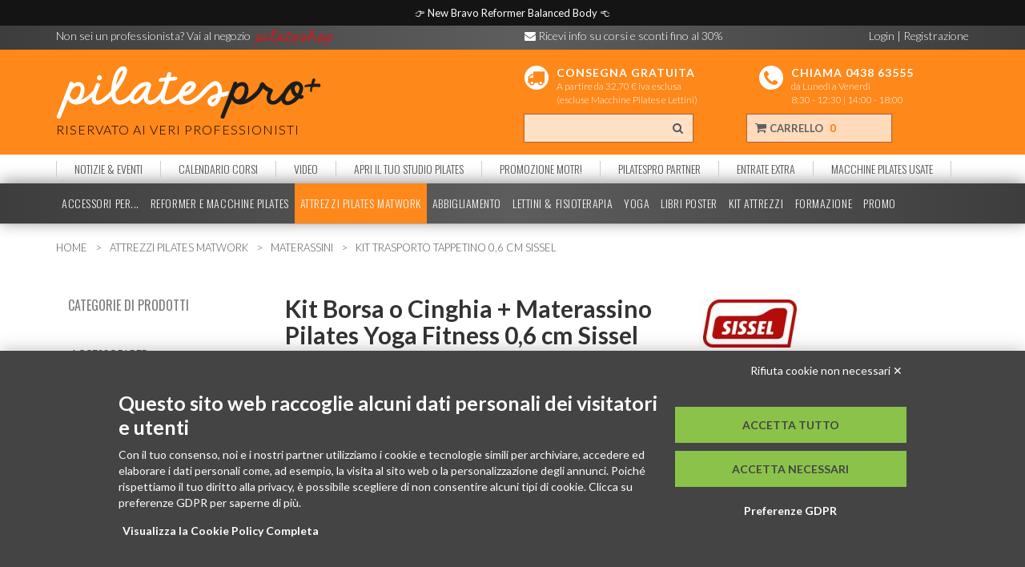

--- FILE ---
content_type: text/html; charset=UTF-8
request_url: https://www.pilatespro.it/prodotto/attrezzi-pilates-matwork/materassini/kit-borsa-cinghia-e-materassino-pilates-yoga-0-6-cm
body_size: 38835
content:
<!DOCTYPE html>
<html lang="it">
    <head prefix='og: http://ogp.me/ns# fb: http://ogp.me/ns/fb# product: http://ogp.me/ns/product#'>
        
    <meta property='fb:app_id' content='1586256051605750' />
    <meta property='og:type'                   content='og:product' />
    <meta property='og:title'                  content='KIT BORSA O CINGHIA + MATERASSINO SISSEL PILATES & YOGA CM 0,6' />
    <meta property='og:image'                  content='http://www.pilatespro.it/getimage/60ae698a4883bf35447b23c6' />
    <meta property='image:url'                  content='http://www.pilatespro.it/getimage/60ae698a4883bf35447b23c6' />
    <meta property='og:description'            content='Kit professionale per l&rsquo;allenamento quotidiano

&nbsp;

Consiglia ai tuoi clienti di avere sempre con s&eacute; il loro tappetino durante le lezioni e le attivit&agrave;. Grazie alla pratica borsa Sissel o alla leggera tracolla Mat Strap, il trasporto diventa semplice e pratico.

Questi accessori non solo facilitano il trasporto, ma assicurano anche maggiore igiene e protezione.

&nbsp;

COSA COMPRENDE IL KIT?
&nbsp;


	
	1 SISSEL Mat Pilates &amp; Yoga&nbsp;-&nbsp;Spessore 0,6 cm,&nbsp;colore bordeaux
	Leggerissimo materassino Sissel, dallo spessore ottimale per la disciplina Yoga.
	


&nbsp;

&nbsp; &nbsp; &nbsp; &nbsp; &nbsp; &nbsp;PER IL TRASPORTO DEL TAPPETTINO PUOI SCEGLIERE TRA:
&nbsp;


	
	1 SISSEL Borsa per&nbsp;Materassino - Colore Nero
	Una comoda borsa.
	&nbsp;
	
	
	1 SISSEL Cinghia Mat Strap - Colore Bianco Panna
	Una leggere cinghia per portare a tracolla il tuo materassino.&nbsp;
	


&nbsp;
' />
    <meta property='og:url'                    content='http://www.pilatespro.it/prodotto/attrezzi-pilates-matwork/materassini/kit-borsa-cinghia-e-materassino-pilates-yoga-0-6-cm' />
		<meta http-equiv="Content-Security-Policy" content="upgrade-insecure-requests">
        <meta charset="UTF-8">
        <title>KIT BORSA O CINGHIA + MATERASSINO SISSEL PILATES & YOGA CM 0,6</title>
        <meta name="description" content="Consiglia ai tuoi clienti di portare il proprio materassino alle tue lezioni di gruppo o personal.E in questo modo garantisci una lora maggiore sicurezza in tema di igiene. ">
        <meta name="keywords" content="">
        
        <meta content="width=device-width, initial-scale=1, maximum-scale=1, user-scalable=no" name="viewport">
        <meta name="theme-color" content="#ff881b">
        <!-- %_CANONICAL% -->
        <link rel="icon" type="image/png" href="/cdn/pro/images/pilatespro_favicon.png"/>

        
            <link rel="canonical" href="https://www.pilatespro.it/prodotto/attrezzi-pilates-matwork/materassini/kit-borsa-cinghia-e-materassino-pilates-yoga-0-6-cm" />
            <link rel="alternate" hreflang="it-IT" href="https://www.pilatespro.it/prodotto/attrezzi-pilates-matwork/materassini/kit-borsa-cinghia-e-materassino-pilates-yoga-0-6-cm" />
            
        <script type="text/javascript">
            dataLayer = [{
                'pageType': '',
                'visitorId': '',
                'visitorLoginState': 'not-logged',
                'visitorExistingCustomer': 'no',
                'visitorLifetimeValue' : null            }];            
        </script>

        <!-- Google Tag Manager -->
        <script>(function(w,d,s,l,i){w[l]=w[l]||[];w[l].push({'gtm.start':
        new Date().getTime(),event:'gtm.js'});var f=d.getElementsByTagName(s)[0],
        j=d.createElement(s),dl=l!='dataLayer'?'&l='+l:'';j.async=true;j.src=
        'https://www.googletagmanager.com/gtm.js?id='+i+dl;f.parentNode.insertBefore(j,f);
        })(window,document,'script','dataLayer','GTM-MF2TF7N');</script>
        <!-- End Google Tag Manager -->

		<script>
			            
			var product_stack = new Array();
        </script>

        <link href="/rsrc/pro/css/bootstrap.min.css" rel="stylesheet" type="text/css" />
        <link href="/rsrc/pro/css/bootstrap-switch.min.css" rel="stylesheet" type="text/css" />
        <link href="/rsrc/pro/css/bootstrap-select.min.css" rel="stylesheet" type="text/css" />
        <link href="//maxcdn.bootstrapcdn.com/font-awesome/4.2.0/css/font-awesome.min.css" rel="stylesheet">
        <script src="//ajax.googleapis.com/ajax/libs/jquery/1.11.1/jquery.min.js"></script>
        <script src="//ajax.googleapis.com/ajax/libs/jqueryui/1.11.2/jquery-ui.min.js"></script>
        <script src='https://www.google.com/recaptcha/api.js'></script>
        <link rel="stylesheet" href="//ajax.googleapis.com/ajax/libs/jqueryui/1.11.2/themes/smoothness/jquery-ui.css" />
        <link href="/rsrc/pro/css/pilates_pro.css" rel="stylesheet" type="text/css" />
        <script src="/rsrc/pro/js/imagePreview.js"></script> <!-- Custom Theme JavaScript -->
        <script src="/rsrc/pro/js/jquery.zoom.min.js"></script>
        <script src="/rsrc/pro/js/bootstrap.min.js"></script>
        <script src="/rsrc/pro/js/bootstrap-switch.min.js"></script>
        <script src="/rsrc/pro/js/bootstrap-select.min.js"></script>
        <script src="/rsrc/pro/js/utilities.js"></script>
        <script src="//cdn.ckeditor.com/4.4.6/standard/ckeditor.js"></script>
        <script src="/cdn/pro/datepicker/jquery-ui.multidatespicker.js"></script> <!-- https://multidatespickr.sourceforge.net/ -->
        <script src="/cdn/pro/datepicker/js/datepicker-it-IT.js"></script> <!-- https://multidatespickr.sourceforge.net/ -->

		<link href="/cdn/pro/css/cvetta.css" rel="stylesheet" type="text/css" />
		<!-- <script src="/cdn/pro/js/cvetta.js"></script> -->
		<!-- HTML5 Shim and Respond.js IE8 support of HTML5 elements and media queries -->
        <!-- WARNING: Respond.js doesn't work if you view the page via file:// -->
        <!--[if lt IE 9]>
            <script src="https://oss.maxcdn.com/libs/html5shiv/3.7.0/html5shiv.js"></script>
            <script src="https://oss.maxcdn.com/libs/respond.js/1.4.2/respond.min.js"></script>
        <![endif]-->
        <!--[if lte IE 8]>
            <link rel="stylesheet" type="text/css" href="/rsrc/pro/css/pilates_pro_ie.css" />
        <![endif]-->

        
        <!-- Blueknow Script config
        <script src="//static.blueknow.com/bk.js" type="text/javascript"></script>
        <script src="//static.blueknow.com/bk-r.js" type="text/javascript"></script>
        <script type="text/javascript">
            var tracker = Blueknow.getTracker("BK-855824652054-10");
            tracker.setCurrency("EUR");
            tracker.setLanguage("it");
        </script> -->
        <!-- Blueknow Recommender widget template -->
        <!-- HERE YOU CAN INCLUDE THE WIDGET TITLE, INITIAL WIDGET LAYOUT OR NOTHING 
        <script id="blueknow-header" type="text/blueknow-template">
            <h1 class="h1-bordered h1-full">Quali altri articoli acquistano i professionisti?</h1>        </script>-->
        <!-- Blueknow Recommender template (CHANGE ACCORDING TO YOUR NEEDS)
        <script id="blueknow-template" type="text/blueknow-template">
            <div class="col-lg-3 col-md-3 col-sm-6 col-xs-12 home-product-box-container">
                <a href="#url" onclick="return rec.onclick('#id','#source','#location');">
                    <div class="home-product-box">
                        <h4 class="product-name product-name-home">#name</h4>
                        <div class="product-short-desc gray">#description</div>
                    </div>
                    <div class="home-product-box-image">
                        #modifier
                        #sale
                        <div class="text-center">
                            <img source="#image" alt="#name" title="#name" class="imgadaptive" />
                        </div>
                    </div>
                </a>
            </div>
        </script> -->
        <!-- Blueknow Recommender widget footer including Powered by Blueknow 
        <script id="blueknow-footer" type="text/blueknow-template">
            Powered by Blueknow
            <div class="row">
                <div style="float: right;">
                    <a href="https://www.blueknow.com" rel="nofollow" style="font-size: 12px; color: #666666; textdecoration:none;">
                        <span style="line-height:17px;">Powered by Blueknow</span>
                    </a>
                </div>
            </div>
        </script>-->
        <!-- Blueknow Recommender
        <script type="text/javascript">
            /* Blueknow Recommender success callback function for rendering response*/
            function renderItems(items, s, l) {
                if (items.length > 0 && items.length >= widget_properties.recommendations) {
                    //there are items to show
                    var selected_widget = s;
                    var widget = "";
                    //add header
                    var header = document.getElementById("blueknow-header").innerHTML;
                    document.getElementById("blueknow-widget-header").innerHTML = header;
                    //add the footer
                    var footer = document.getElementById("blueknow-footer").innerHTML;
                    document.getElementById("blueknow-widget-footer").innerHTML = footer;
                    //items iteration
                    for (var i=0; i < items.length; i++) {
                        var item = items[i];
                        if(isNaN(item.name)){
                            getProductDescriptionFromUrl(item, 1, function(res, item) {
                                res = JSON.parse(res);
                                var sale = (res.sale == 0) ? '' : '<div class="flag flag-sale text-center">-'+res.sale+' %</div>';
                                //get product template and replace item properties
                                var template = document.getElementById("blueknow-template").innerHTML;
                                template = template.replace(/#id/g, item.id);
                                template = template.replace(/#name/g, item.name);
                                template = template.replace(/#url/g, item.url);
                                template = template.replace(/\#source/g, s).replace(/\#location/g, l);
                                template = template.replace(/#sale/g, sale);
                                template = template.replace(/#modifier/g, res.mod);
                                template = template.replace(/source="\#image"/g, "src='" + res.image + "'");
                                template = template.replace(/#description/g, res.description);
                                widget += template; //add item to the widget
                                //add widget to the page
                                document.getElementById(selected_widget).innerHTML = widget;
                            });
                        }
                        else{
                            getBlueknowProduct(item, 1, function(res, item) {
                                res = JSON.parse(res);
                                var final_price = formatPriceShort(res.final_price);
                                var original_price = (res.sale == 0) ? '' : formatPriceShort(res.original_price);
                                var sale = (res.sale == 0) ? '' : '<div class="flag flag-sale text-center">-'+res.sale+' %</div>';
                                //get product template and replace item properties
                                var template = document.getElementById("blueknow-template").innerHTML;
                                template = template.replace(/#id/g, item.id);
                                template = template.replace(/#name/g, res.name);
                                template = template.replace(/#url/g, res.url);
                                template = template.replace(/\#source/g, s).replace(/\#location/g, l);
                                template = template.replace(/#sale/g, sale);
                                template = template.replace(/#modifier/g, res.mod);
                                template = template.replace(/source="\#image"/g, "src='" + res.image + "'");
                                template = template.replace(/#description/g, res.description);
                                widget += template; //add item to the widget
                                //add widget to the page
                                document.getElementById(selected_widget).innerHTML = widget;
                            });
                        }
                    }
                }//when no items found, widget is not shown
            }
            function processError(message) {}
            var rec = new Blueknow.Recommender("BK-855824652054-10");
            rec.setLanguage("it");
            rec.setCurrency("EUR");
        </script> -->
        <!-- End of Blueknow config -->
<!--        <script src="//code.tidio.co/kokbmlda2sptaaifxtjgwrrq8arkwole.js"></script> -->
        
    </head>
    <script src="https://bnr.elmobot.eu/QmgzMro4gKogS-ecPMPqQ/it.js"></script>
    <div id="search_preview"></div>

    <style>
    .-body-no-newsletter #-PopupSignupForm_0 {
        visibility: hidden;
        pointer-events: none;
    }

    .-body-no-promo .-wpcc-message {
        display: none !important;
    }

    .cookie-alert {
        display: none;

        font-size: 14px !important;
        padding: 3px 10%;
    }

    .iubenda-cs-close-btn {
        display: none;
        visibility: hidden;
        pointer-events: none;
    }
    
    </style>

    <body class=" body-no-newsletter body-no-promo body-no-newsletter">
        <!-- Google Tag Manager (noscript) -->
        <noscript><iframe src="https://www.googletagmanager.com/ns.html?id=GTM-MF2TF7N"
        height="0" width="0" style="display:none;visibility:hidden"></iframe></noscript>
        <!-- End Google Tag Manager (noscript) -->

                <!--

        <script type="text/javascript">
        var _iub = _iub || [];
        _iub.csConfiguration = {"consentOnContinuedBrowsing":false,"floatingPreferencesButtonDisplay":"bottom-left","invalidateConsentWithoutLog":true,"perPurposeConsent":true,"siteId":2525673,"whitelabel":false,"cookiePolicyId":82854346,"lang":"it", "banner":{ "acceptButtonColor":"#009432","acceptButtonDisplay":true,"closeButtonRejects":true,"customizeButtonCaptionColor":"#4D4D4D","customizeButtonColor":"#DADADA","customizeButtonDisplay":true,"explicitWithdrawal":true,"position":"bottom","rejectButtonCaptionColor":"#4D4D4D","rejectButtonColor":"#DADADA","rejectButtonDisplay":true }};
        </script>
        <script type="text/javascript" src="//cdn.iubenda.com/cs/iubenda_cs.js" charset="UTF-8" async></script> -->

        <style type="text/css">
            #payoff, #payoff_space {
                display: block;
                position: initial;

                width: 100%;
                padding: 7px 0px;

                background-color: rgb(20, 20, 20);
                color: white !important;
                text-align: center;

                z-index: 20000000;
            }

            #payoff {
                position: absolute;
                top: 0px;
                left: 0px;
            }

            #payoff a {
                color: white !important;
            }

        </style>

        <div id="fb-root"></div>
        <script>(function (d, s, id) {
                var js, fjs = d.getElementsByTagName(s)[0];
                if (d.getElementById(id))
                    return;
                js = d.createElement(s);
                js.id = id;
                js.src = "//connect.facebook.net/it_IT/sdk.js#xfbml=1&version=v2.0";
                fjs.parentNode.insertBefore(js, fjs);
            }(document, 'script', 'facebook-jssdk'));
        </script>
        <!-- Go to www.addthis.com/dashboard to customize your tools
        <script type="text/javascript" src="//s7.addthis.com/js/300/addthis_widget.js#pubid=ra-54ba3fed0f60689f" async="async"></script>
        -->

        <script>
            
        window.onscroll = function (e) {
            var s = document.documentElement.scrollTop;

            if (get("payoff")) {
                if (s > 180) {
                    payoff.style.position = "fixed";
                } else {
                    payoff.style.position = "absolute";
                }
            }
        } 

        </script>

        
        <div id="wrapper">
            
            <div id="payoff_space">&nbsp;</div><div id="payoff">👉 <a href="https://www.pilatesshop.it/prodotto/pilates-reformer-allegro-e-iq/reformer-pilates-bravo"> New Bravo Reformer Balanced Body </a> 👈</div>
                            <div class="cookie-alert" id="cookie-alert" style="display: none;">Questo sito utilizza cookie tecnici per fornire i suoi servizi. Cliccando in un punto qualsiasi dello schermo, effettuando un’azione di scroll o chiudendo questo banner presti il consenso al loro utilizzo. <span class="cookie-alert-ok" onclick="
                    cookiePolicyAccepted();">Ok</span> <a class="cookie-alert-link" target="_blank" href="https://www.iubenda.com/privacy-policy/156221/legal">Maggiori informazioni</a></div>
                        <div id="header">
                <div id="headertop">
                    <div class="container">
                        <div class="row">
                            <div class="col-lg-6 col-md-6 col-sm-6 col-xs-6">
                                <a href="https://www.pilatesshop.it" class="hidden-lg hidden-md hidden-sm pointer">Non un professionista?<br />Vai a                                    <img src="/getimage/551194b2e458082a7c04e0c5" style="max-height:24px;" alt="Logo PilatesShop" title="Logo PilatesShop" />
                                </a>
                                <a href="https://www.pilatesshop.it" class="hidden-xs pointer">Non sei un professionista? Vai al negozio                                    <img src="/getimage/551194b2e458082a7c04e0c5" style="max-height:24px;" alt="Logo PilatesShop" title="Logo PilatesShop" />
                                </a>
                            </div>
                            <div class="col-lg-6 col-md-6 col-sm-6 hidden-xs" style="height:30px;">
                                <div class="row">
                                    <span class="col-lg-6 col-md-6 col-sm-6" style="float:left">
                                        <span style="cursor:pointer" data-toggle="modal" title='' onclick="toggle_popup_window()"><i class="fa fa-envelope"></i> <span class="hidden-xs">Ricevi info su corsi e sconti fino al 30% </span></span>
                                    </span>
                                                                                                                    <span class="col-lg-6 col-md-6 col-sm-6 text-right" id="login_subscribe_header_links">
                                            <a rel="nofollow" onclick="askForLogin();" style="cursor:pointer">Login</a> <span>|</span>
                                            <a rel="nofollow" href="/registrazione">Registrazione</a>
                                            <br />
                                                &nbsp;&nbsp;&nbsp;&nbsp;                                        </span>
                                </div>
                            </div>
							<!-- Mobile -->
							<div class="hidden-lg hidden-sm hidden-md col-xs-6" id="mobile-second-bar">
								<div class="row">
									<div class="col-xs-3">
										<span style="cursor:pointer" data-toggle="modal" title='' onclick="toggle_popup_window()"><i class="fa fa-envelope"></i></span>
									</div>
									<div class="col-xs-3">
										<a style="cursor:pointer" href="tel:+39 0438 63555"><i class="fa fa-phone"></i></a>
									</div>
									<div class="col-xs-3">
										<span style="cursor:pointer" onclick="$('#headermiddle-commands').toggleClass('hidden-xs')"><i class="fa fa-fa fa-search"></i></span>
									</div>
									<div class="col-xs-3">
																					<span id="welcome-link-mobile" class="text-center" onclick="askForLogin()"><i class="mobile-icon fa fa-user hidden-lg hidden-md hidden-sm"></i></a>
																			</div>
								</div>
							</div>
                        </div>
                    </div>
                </div>
                <div id="headermiddle">
                    <div class="container">
                        <div class="row">
                            <div class="col-lg-6 col-md-6 col-sm-6 col-xs-8" itemscope itemtype="https://schema.org/Organization">
                                <a itemprop="url" href="/" style="height:80%">
                                    <img itemprop="logo" class="weblogo" src='/getimage/5562d74de458088b1d2af524' alt='Logo Pilates' title='Logo Pilates' />
                                </a>
                                <p class="weblogo-subtitle">RISERVATO AI VERI PROFESSIONISTI</p>
                            </div>
							<div class="col-xs-4 visible-xs hidden-sm hidden-md hidden-lg" id="mobile-toolbar">
								<div class="row">
									<div class="col-xs-6 text-center">
										<a class="btn-default-text" rel="nofollow" href="/preventivo">
											<i class="fa fa-file"></i>
											<span id="quoteCounterMobile" class="btn-default-counter">0</span>
											<b class="small-text-mobile">PREVENTIVO</b>
										</a>
									</div>
									<div class="col-xs-6 text-center">
										<a class="btn-default-text" rel="nofollow" href="/carrello">
											<i class="fa fa-shopping-cart"></i>
											<span id="cartCounterMobile" class="btn-default-counter">0</span>
											<b class="small-text-mobile">CARRELLO</b>
										</a>
									</div>
								</div>
							</div>
                            <div class="col-lg-6 col-md-6 col-sm-6 col-xs-12">
                                <div id="headermiddle-top" class="row">
                                                                                <a href="https://www.pilatespro.it/termini" class="hidden-xs">
                                                                            <div class="col-lg-6 col-md-6 col-sm-6 hidden-xs">
                                            <div class="header-bottom-space-icon">
                                                <i class="fa fa-truck"></i>
                                            </div>
                                            <div class="header-bottom-space-text">
                                                <p class="header-bottom-space-text-title">CONSEGNA GRATUITA</p>
                                                <p class="header-bottom-space-text-subtitle">A partire da 32,70 € iva esclusa <br>(escluse Macchine Pilates e Lettini)</p>
                                            </div>
                                        </div>
                                                                                </a>
                                                                                                                <a href="tel:0438-63555"  class="hidden-xs">
                                                                            <div class="col-lg-6 col-md-6 col-sm-6 col-xs-12">
                                            <p class="header-bottom-space-icon">
                                                <i class="fa fa-phone"></i>
                                            </p>
                                            <div class="header-bottom-space-text">
                                                <p class="header-bottom-space-text-title">CHIAMA 0438 63555</p>
                                                <p class="header-bottom-space-text-subtitle">da Lunedì a Venerdì  <br />8:30 - 12:30  | 14:00 - 18:00</p>
                                            </div>
                                        </div>
                                                                            </a>
                                                                    </div>
                                <div id="headermiddle-commands" class="row hidden-xs">
                                    <div class="col-lg-6 col-md-12 col-sm-12 col-xs-12">
                                        <form id="searchForm" method='get' action='/search' class="form-group input-group search add-margin-top-1x cVetta-form" style="width: 80%;">
											<input autocomplete="off" type="search" name="filter" id="search" class="form-control search-input" />
                                            <span onclick="get('searchForm').submit();"  class="input-group-addon search-icon pointer search-lens" ><i class="fa fa-search"></i></span>
										</form>
                                    </div>
                                    <div class="col-lg-3 col-md-6 col-sm-6 col-xs-6 col-header hidden-xs" style="display: none;">
                                        <div class="btn-default btn-default-header">
                                            <a class="btn-default-text" rel="nofollow" href="/preventivo">
                                                PREVENTIVO                                                <span id="quoteCounter" class="btn-default-counter">0</span>
                                            </a>
                                        </div>
                                    </div>
                                    <div class="col-lg-4 col-md-6 col-sm-6 col-xs-6 col-header hidden-xs">
                                        <div class="btn-default btn-default-header">
                                            <a class="btn-default-text" rel="nofollow" href="/carrello">
                                                <i class="fa fa-shopping-cart hidden-xs"></i>
                                                CARRELLO                                                <span id="cartCounter" class="btn-default-counter">0</span>
                                            </a>
                                        </div>

                                        <link rel="stylesheet" type="text/css" href="/rsrc/shop/css/custom_search.css">
                                        <script type="text/javascript" src="/rsrc/shop/js/custom_search.js"></script>
                                        <script>
                                            custom_search_type = 1;
                                            enable_search_preview = true;
                                            user_id = "";
                                        </script>

                                    </div>
									<div class="clearfix"></div>
									<div class="col-md-12" id="search-stack-result">
										<a href="#" id="cvetta-search-close"></a>
									</div>
                                </div>
                            </div>
                            <div class="clearfix"></div>
                        </div>
                    </div>
                </div>
                <div id="headermenu2">
                    
<nav class="navbar navbar-default" id="navbar-sections" role="navigation">
  <div class="container">
    <!-- Brand and toggle get grouped for better mobile display -->
    <div class="navbar-header">
      <button type="button" class="navbar-toggle collapsed" data-toggle="collapse" data-target="#bs-example-navbar-collapse-1">
        <span class="sr-only">Toggle navigation</span>
        SEZIONI <i class="fa fa-angle-down"></i>
      </button>
      <a class="navbar-brand" href="#">Sezioni</a>
    </div>

    <!-- Collect the nav links, forms, and other content for toggling -->
    <div class="collapse navbar-collapse" id="bs-example-navbar-collapse-1">
      <ul class="nav navbar-nav">
                <li class=""><a href='/lista-di-news?r=nopro'>NOTIZIE & EVENTI</a></li>
        <li class=""><a href='/lista-di-corsi?r=pro'>CALENDARIO CORSI</a></li>
        <li class=""><a href='/argomenti-di-video'>VIDEO</a></li>
                    <li class=""><a href='/apri-il-tuo-pilates-studio'>APRI IL TUO STUDIO PILATES</a></li>
                        <li class=""><a href='/promo-motr-balanced-body'>PROMOZIONE MOTR!</a></li>
                        <li class=""><a href='/progetto-pilates-partner'>PILATESPRO PARTNER</a></li>
                        <li class=""><a href='/entrata-extra-toesox'>ENTRATE EXTRA</a></li>
                        <li class=""><a href='/macchine-pilates-usate'>MACCHINE PILATES USATE</a></li>
                  </ul>
    </div><!-- /.navbar-collapse -->
  </div><!-- /.container-fluid -->
</nav>


                </div>
                <div id="headermenu">
                    
<nav class="navbar navbar-default" id="navbar-categories" role="navigation">
  <div class="container">
    <!-- Brand and toggle get grouped for better mobile display -->
    <div class="navbar-header">
      <button type="button" class="navbar-toggle collapsed" data-toggle="collapse" data-target="#bs-example-navbar-collapse-2">
        <span class="sr-only">Toggle navigation</span>
        CATEGORIE <i class="fa fa-angle-down"></i>
      </button>
      <a class="navbar-brand" href="#">Categorie</a>
    </div>

    <!-- Collect the nav links, forms, and other content for toggling -->
    <div class="collapse navbar-collapse" id="bs-example-navbar-collapse-2">
      <ul class="nav navbar-nav" id="categories-h-menu">
                    <li class="" onmouseover="moveCategoryMenuIndicator(this);">
                <p onmouseout="hideSubmenu();" onmouseover="showSubmenu(0, 'accessori-macchine');">
                    <a class="scaled" href="/categorie-di-prodotti/accessori-macchine">
                        ACCESSORI PER...                    </a>
                </p>
            </li>
                        <li class="" onmouseover="moveCategoryMenuIndicator(this);">
                <p onmouseout="hideSubmenu();" onmouseover="showSubmenu(1, 'macchine-pilates');">
                    <a class="scaled" href="/categorie-di-prodotti/macchine-pilates">
                        REFORMER E MACCHINE PILATES                    </a>
                </p>
            </li>
                        <li class="active" onmouseover="moveCategoryMenuIndicator(this);">
                <p onmouseout="hideSubmenu();" onmouseover="showSubmenu(2, 'attrezzi-pilates-matwork');">
                    <a class="scaled" href="/categorie-di-prodotti/attrezzi-pilates-matwork">
                        ATTREZZI PILATES MATWORK                    </a>
                </p>
            </li>
                        <li class="" onmouseover="moveCategoryMenuIndicator(this);">
                <p onmouseout="hideSubmenu();" onmouseover="showSubmenu(3, 'abbigliamento-pilates');">
                    <a class="scaled" href="/categorie-di-prodotti/abbigliamento-pilates">
                        ABBIGLIAMENTO                    </a>
                </p>
            </li>
                        <li class="" onmouseover="moveCategoryMenuIndicator(this);">
                <p onmouseout="hideSubmenu();" onmouseover="showSubmenu(4, 'lettini-fisioterapia');">
                    <a class="scaled" href="/categorie-di-prodotti/lettini-fisioterapia">
                        LETTINI & FISIOTERAPIA                    </a>
                </p>
            </li>
                        <li class="" onmouseover="moveCategoryMenuIndicator(this);">
                <p onmouseout="hideSubmenu();" onmouseover="showSubmenu(5, 'yoga-e-meditazione');">
                    <a class="scaled" href="/categorie-di-prodotti/yoga-e-meditazione">
                        YOGA                    </a>
                </p>
            </li>
                        <li class="" onmouseover="moveCategoryMenuIndicator(this);">
                <p onmouseout="hideSubmenu();" onmouseover="showSubmenu(6, 'libri-dvd-poster');">
                    <a class="scaled" href="/categorie-di-prodotti/libri-dvd-poster">
                        LIBRI POSTER                    </a>
                </p>
            </li>
                        <li class="" onmouseover="moveCategoryMenuIndicator(this);">
                <p onmouseout="hideSubmenu();" onmouseover="showSubmenu(7, 'kit-attrezzi');">
                    <a class="scaled" href="/categorie-di-prodotti/kit-attrezzi">
                        KIT ATTREZZI                    </a>
                </p>
            </li>
                        <li class="" onmouseover="moveCategoryMenuIndicator(this);">
                <p onmouseout="hideSubmenu();" onmouseover="showSubmenu(8, 'formazione-pilates');">
                    <a class="scaled" href="/categorie-di-prodotti/formazione-pilates">
                        FORMAZIONE                    </a>
                </p>
            </li>
                    <li class="">
            <p onmouseout="hideSubmenu();">
                <a href="/outlet" class="scaled">PROMO</a>
            </p>
        </li>
        
      </ul>
    </div><!-- /.navbar-collapse -->
    <div class="subcategories-hover displaynone" id="subcategories-hover" onmouseout="hideSubmenu();" onmouseover="keepSubmenu();">
        <div class="subcategories-hover-content row" id="subcategories-hover-content">
                            <div class="displaynone" id="submenui_0" style="padding:0 20px;">
                                                                    <div class="text-center subcategories-hover-content-row">
                            <a title="Accessori per Allegro Reformer" href="/prodotti/accessori-macchine/allegro-reformer">
                                <div class="subcategories-hover-content-image">
                                                                            <img src="/getimage/618e49586e730a033db4b98e" style="max-width:100%;max-height: 100%;text-align: center;line-height: 110px" />
                                                                    </div>
                                <p class="subcategory-menu-title" style="height:30px;">Allegro Reformer</p>
                            </a>
                        </div>
                                                                        <div class="text-center subcategories-hover-content-row">
                            <a title="Accessori per Allegro 2 Reformer" href="/prodotti/accessori-macchine/allegro-2-reformer">
                                <div class="subcategories-hover-content-image">
                                                                            <img src="/getimage/54c61818f75d01d3742568fe" style="max-width:100%;max-height: 100%;text-align: center;line-height: 110px" />
                                                                    </div>
                                <p class="subcategory-menu-title" style="height:30px;">Allegro 2 Reformer</p>
                            </a>
                        </div>
                                                                        <div class="text-center subcategories-hover-content-row">
                            <a title="Accessori per IQ Reformer" href="/prodotti/accessori-macchine/iq-reformer">
                                <div class="subcategories-hover-content-image">
                                                                            <img src="/getimage/618e4c516e730a053db4b98f" style="max-width:100%;max-height: 100%;text-align: center;line-height: 110px" />
                                                                    </div>
                                <p class="subcategory-menu-title" style="height:30px;">IQ Reformer</p>
                            </a>
                        </div>
                                                                        <div class="text-center subcategories-hover-content-row">
                            <a title="Accessori per Rialto Reformer" href="/prodotti/accessori-macchine/rialto-reformer">
                                <div class="subcategories-hover-content-image">
                                                                            <img src="/getimage/5c6d72473ccad3af0b7b23c8" style="max-width:100%;max-height: 100%;text-align: center;line-height: 110px" />
                                                                    </div>
                                <p class="subcategory-menu-title" style="height:30px;">Rialto Reformer</p>
                            </a>
                        </div>
                                                                        <div class="text-center subcategories-hover-content-row">
                            <a title="Accessori per Clinical Reformer" href="/prodotti/accessori-macchine/clinical-reformer">
                                <div class="subcategories-hover-content-image">
                                                                            <img src="/getimage/618e51726e730a814cb4b98e" style="max-width:100%;max-height: 100%;text-align: center;line-height: 110px" />
                                                                    </div>
                                <p class="subcategory-menu-title" style="height:30px;">Clinical Reformer</p>
                            </a>
                        </div>
                                                                        <div class="text-center subcategories-hover-content-row">
                            <a title="Accessori per Studio Reformer" href="/prodotti/accessori-macchine/studio-reformer">
                                <div class="subcategories-hover-content-image">
                                                                            <img src="/getimage/618e4a246e730a5d3db4b990" style="max-width:100%;max-height: 100%;text-align: center;line-height: 110px" />
                                                                    </div>
                                <p class="subcategory-menu-title" style="height:30px;">Studio Reformer</p>
                            </a>
                        </div>
                                                                        <div class="text-center subcategories-hover-content-row">
                            <a title="Accessori per Reformer Trapeze Combination" href="/prodotti/accessori-macchine/reformer-trapeze-combination">
                                <div class="subcategories-hover-content-image">
                                                                            <img src="/getimage/618e4ba06e730ac540b4b990" style="max-width:100%;max-height: 100%;text-align: center;line-height: 110px" />
                                                                    </div>
                                <p class="subcategory-menu-title" style="height:30px;">Reformer Trapeze Combination</p>
                            </a>
                        </div>
                                                                        <div class="text-center subcategories-hover-content-row">
                            <a title="Accessori per Trapeze Table (Cadillac)" href="/prodotti/accessori-macchine/trapeze-table-cadillac">
                                <div class="subcategories-hover-content-image">
                                                                            <img src="/getimage/618e4b416e730a7f4cb4b990" style="max-width:100%;max-height: 100%;text-align: center;line-height: 110px" />
                                                                    </div>
                                <p class="subcategory-menu-title" style="height:30px;">Trapeze Table (Cadillac)</p>
                            </a>
                        </div>
                                                                        <div class="text-center subcategories-hover-content-row">
                            <a title="Accessori per Wall Unit" href="/prodotti/accessori-macchine/wall-unit">
                                <div class="subcategories-hover-content-image">
                                                                            <img src="/getimage/54c61817f75d01d3742568f8" style="max-width:100%;max-height: 100%;text-align: center;line-height: 110px" />
                                                                    </div>
                                <p class="subcategory-menu-title" style="height:30px;">Wall Unit</p>
                            </a>
                        </div>
                                                                        <div class="text-center subcategories-hover-content-row">
                            <a title="Accessori per EXO Chair" href="/prodotti/accessori-macchine/exo-chair">
                                <div class="subcategories-hover-content-image">
                                                                            <img src="/getimage/618e4d2e6e730a7b4cb4b98e" style="max-width:100%;max-height: 100%;text-align: center;line-height: 110px" />
                                                                    </div>
                                <p class="subcategory-menu-title" style="height:30px;">EXO Chair</p>
                            </a>
                        </div>
                                                                        <div class="text-center subcategories-hover-content-row">
                            <a title="Accessori per Combo/Wunda Chair" href="/prodotti/accessori-macchine/combowunda-chair">
                                <div class="subcategories-hover-content-image">
                                                                            <img src="/getimage/618e4e156e730a043db4b98e" style="max-width:100%;max-height: 100%;text-align: center;line-height: 110px" />
                                                                    </div>
                                <p class="subcategory-menu-title" style="height:30px;">Combo/Wunda Chair</p>
                            </a>
                        </div>
                                                                        <div class="text-center subcategories-hover-content-row">
                            <a title="Accessori per CoreAlign" href="/prodotti/accessori-macchine/core-align">
                                <div class="subcategories-hover-content-image">
                                                                            <img src="/getimage/618e50896e730a7a4cb4b991" style="max-width:100%;max-height: 100%;text-align: center;line-height: 110px" />
                                                                    </div>
                                <p class="subcategory-menu-title" style="height:30px;">CoreAlign</p>
                            </a>
                        </div>
                                                                        <div class="text-center subcategories-hover-content-row">
                            <a title="Accessori per Ladder Barrel " href="/prodotti/accessori-macchine/ladder-barrel">
                                <div class="subcategories-hover-content-image">
                                                                            <img src="/getimage/54c6181ef75d01d374256a16" style="max-width:100%;max-height: 100%;text-align: center;line-height: 110px" />
                                                                    </div>
                                <p class="subcategory-menu-title" style="height:30px;">Ladder Barrel </p>
                            </a>
                        </div>
                                                                        <div class="text-center subcategories-hover-content-row">
                            <a title="Accessori per Springboard" href="/prodotti/accessori-macchine/springboard">
                                <div class="subcategories-hover-content-image">
                                                                            <img src="/getimage/54f87950e45808f16bcacf6a" style="max-width:100%;max-height: 100%;text-align: center;line-height: 110px" />
                                                                    </div>
                                <p class="subcategory-menu-title" style="height:30px;">Springboard</p>
                            </a>
                        </div>
                                        </div>
                            <div class="displaynone" id="submenui_1" style="padding:0 20px;">
                                                                    <div class="text-center subcategories-hover-content-row">
                            <a title="Reformers Balanced Body®" href="/prodotti/macchine-pilates/reformers">
                                <div class="subcategories-hover-content-image">
                                                                            <img src="/getimage/618e4a246e730a5d3db4b990" style="max-width:100%;max-height: 100%;text-align: center;line-height: 110px" />
                                                                    </div>
                                <p class="subcategory-menu-title" style="height:30px;">Reformers</p>
                            </a>
                        </div>
                                                                        <div class="text-center subcategories-hover-content-row">
                            <a title="Trapeze & Towers Balanced Body®" href="/prodotti/macchine-pilates/trapeze--towers">
                                <div class="subcategories-hover-content-image">
                                                                            <img src="/getimage/618e4ba06e730ac540b4b990" style="max-width:100%;max-height: 100%;text-align: center;line-height: 110px" />
                                                                    </div>
                                <p class="subcategory-menu-title" style="height:30px;">Trapeze & Towers </p>
                            </a>
                        </div>
                                                                        <div class="text-center subcategories-hover-content-row">
                            <a title="Chairs Balanced Body®" href="/prodotti/macchine-pilates/chairs">
                                <div class="subcategories-hover-content-image">
                                                                            <img src="/getimage/618e4d2e6e730a7b4cb4b98e" style="max-width:100%;max-height: 100%;text-align: center;line-height: 110px" />
                                                                    </div>
                                <p class="subcategory-menu-title" style="height:30px;">Chairs</p>
                            </a>
                        </div>
                                                                        <div class="text-center subcategories-hover-content-row">
                            <a title="Arcs & Barrels Balanced Body®" href="/prodotti/macchine-pilates/arcs--barrels">
                                <div class="subcategories-hover-content-image">
                                                                            <img src="/getimage/618e4fa66e730a8b4cb4b98e" style="max-width:100%;max-height: 100%;text-align: center;line-height: 110px" />
                                                                    </div>
                                <p class="subcategory-menu-title" style="height:30px;">Arcs & Barrels</p>
                            </a>
                        </div>
                                                                        <div class="text-center subcategories-hover-content-row">
                            <a title="CoreAlign Balanced Body®" href="/prodotti/macchine-pilates/corealign">
                                <div class="subcategories-hover-content-image">
                                                                            <img src="/getimage/618e50706e730a023db4b98e" style="max-width:100%;max-height: 100%;text-align: center;line-height: 110px" />
                                                                    </div>
                                <p class="subcategory-menu-title" style="height:30px;">CoreAlign</p>
                            </a>
                        </div>
                                                                        <div class="text-center subcategories-hover-content-row">
                            <a title="Attrezzi Geniali" href="/prodotti/macchine-pilates/altri-attrezzi">
                                <div class="subcategories-hover-content-image">
                                                                            <img src="/getimage/54f1d20be458086612c22eea" style="max-width:100%;max-height: 100%;text-align: center;line-height: 110px" />
                                                                    </div>
                                <p class="subcategory-menu-title" style="height:30px;">Attrezzi Geniali</p>
                            </a>
                        </div>
                                                                        <div class="text-center subcategories-hover-content-row">
                            <a title="Macchine Pilates Classico" href="/prodotti/macchine-pilates/contrology">
                                <div class="subcategories-hover-content-image">
                                                                            <img src="/getimage/6346bddd6e730ab2277b23c6" style="max-width:100%;max-height: 100%;text-align: center;line-height: 110px" />
                                                                    </div>
                                <p class="subcategory-menu-title" style="height:30px;">Pilates Classico</p>
                            </a>
                        </div>
                                        </div>
                            <div class="displaynone" id="submenui_2" style="padding:0 20px;">
                                                                    <div class="text-center subcategories-hover-content-row">
                            <a title="Attrezzi Balanced Body" href="/prodotti/attrezzi-pilates-matwork/attrezzi-balanced-body">
                                <div class="subcategories-hover-content-image">
                                                                            <img src="/getimage/54e33d66e458086348dfbbfd" style="max-width:100%;max-height: 100%;text-align: center;line-height: 110px" />
                                                                    </div>
                                <p class="subcategory-menu-title" style="height:30px;">Attrezzi Balanced Body</p>
                            </a>
                        </div>
                                                                        <div class="text-center subcategories-hover-content-row">
                            <a title="Materassini" href="/prodotti/attrezzi-pilates-matwork/materassini">
                                <div class="subcategories-hover-content-image">
                                                                            <img src="/getimage/54e33dfee45808d849dfbbfd" style="max-width:100%;max-height: 100%;text-align: center;line-height: 110px" />
                                                                    </div>
                                <p class="subcategory-menu-title" style="height:30px;">Materassini</p>
                            </a>
                        </div>
                                                                        <div class="text-center subcategories-hover-content-row">
                            <a title="Roller" href="/prodotti/attrezzi-pilates-matwork/roller">
                                <div class="subcategories-hover-content-image">
                                                                            <img src="/getimage/54e33e95e45808824adfbbfd" style="max-width:100%;max-height: 100%;text-align: center;line-height: 110px" />
                                                                    </div>
                                <p class="subcategory-menu-title" style="height:30px;">Roller</p>
                            </a>
                        </div>
                                                                        <div class="text-center subcategories-hover-content-row">
                            <a title="Blackroll Roller Miofasciali" href="/prodotti/attrezzi-pilates-matwork/blackroll">
                                <div class="subcategories-hover-content-image">
                                                                            <img src="/getimage/55420aade458089d497dbbcb" style="max-width:100%;max-height: 100%;text-align: center;line-height: 110px" />
                                                                    </div>
                                <p class="subcategory-menu-title" style="height:30px;">Blackroll Roller</p>
                            </a>
                        </div>
                                                                        <div class="text-center subcategories-hover-content-row">
                            <a title="Ring - Circles" href="/prodotti/attrezzi-pilates-matwork/circles">
                                <div class="subcategories-hover-content-image">
                                                                            <img src="/getimage/54e3400ce458086648dfbc03" style="max-width:100%;max-height: 100%;text-align: center;line-height: 110px" />
                                                                    </div>
                                <p class="subcategory-menu-title" style="height:30px;">Circles</p>
                            </a>
                        </div>
                                                                        <div class="text-center subcategories-hover-content-row">
                            <a title="Palle" href="/prodotti/attrezzi-pilates-matwork/palle">
                                <div class="subcategories-hover-content-image">
                                                                            <img src="/getimage/54e33fe4e458086648dfbbfd" style="max-width:100%;max-height: 100%;text-align: center;line-height: 110px" />
                                                                    </div>
                                <p class="subcategory-menu-title" style="height:30px;">Palle</p>
                            </a>
                        </div>
                                                                        <div class="text-center subcategories-hover-content-row">
                            <a title="Elastici e Bande" href="/prodotti/attrezzi-pilates-matwork/elastici-e-bande">
                                <div class="subcategories-hover-content-image">
                                                                            <img src="/getimage/54c6181ff75d01d374256a2b" style="max-width:100%;max-height: 100%;text-align: center;line-height: 110px" />
                                                                    </div>
                                <p class="subcategory-menu-title" style="height:30px;">Elastici e Bande</p>
                            </a>
                        </div>
                                                                        <div class="text-center subcategories-hover-content-row">
                            <a title="Attrezzi Propriocettivi" href="/prodotti/attrezzi-pilates-matwork/attrezzi-propriocettivi">
                                <div class="subcategories-hover-content-image">
                                                                            <img src="/getimage/54c6181af75d01d374256971" style="max-width:100%;max-height: 100%;text-align: center;line-height: 110px" />
                                                                    </div>
                                <p class="subcategory-menu-title" style="height:30px;">Attrezzi Propriocettivi</p>
                            </a>
                        </div>
                                                                        <div class="text-center subcategories-hover-content-row">
                            <a title="Attrezzi Pilates Fitness Yoga Vari" href="/prodotti/attrezzi-pilates-matwork/prodotti-vari">
                                <div class="subcategories-hover-content-image">
                                                                            <img src="/getimage/54e33ffae458086648dfbc00" style="max-width:100%;max-height: 100%;text-align: center;line-height: 110px" />
                                                                    </div>
                                <p class="subcategory-menu-title" style="height:30px;">Attrezzi Vari</p>
                            </a>
                        </div>
                                                                        <div class="text-center subcategories-hover-content-row">
                            <a title="Spinefitter" href="/prodotti/attrezzi-pilates-matwork/spinefitter-sissel">
                                <div class="subcategories-hover-content-image">
                                                                            <img src="/getimage/65e864ef6e730a0326d2d00f" style="max-width:100%;max-height: 100%;text-align: center;line-height: 110px" />
                                                                    </div>
                                <p class="subcategory-menu-title" style="height:30px;">Spinefitter</p>
                            </a>
                        </div>
                                        </div>
                            <div class="displaynone" id="submenui_3" style="padding:0 20px;">
                                                                    <div class="text-center subcategories-hover-content-row">
                            <a title="Calzini Pilates e Yoga" href="/prodotti/abbigliamento-pilates/calzini">
                                <div class="subcategories-hover-content-image">
                                                                            <img src="/getimage/618e401c6e730a724cb4b98e" style="max-width:100%;max-height: 100%;text-align: center;line-height: 110px" />
                                                                    </div>
                                <p class="subcategory-menu-title" style="height:30px;">Calzini Pilates e Yoga</p>
                            </a>
                        </div>
                                                                        <div class="text-center subcategories-hover-content-row">
                            <a title="Calzini Running Sport" href="/prodotti/abbigliamento-pilates/calzini-running-sport">
                                <div class="subcategories-hover-content-image">
                                                                            <img src="/getimage/618e40e76e730a804cb4b98e" style="max-width:100%;max-height: 100%;text-align: center;line-height: 110px" />
                                                                    </div>
                                <p class="subcategory-menu-title" style="height:30px;">Calzini Running Sport</p>
                            </a>
                        </div>
                                                                        <div class="text-center subcategories-hover-content-row">
                            <a title="Calzini Danza" href="/prodotti/abbigliamento-pilates/calzini-danza">
                                <div class="subcategories-hover-content-image">
                                                                            <img src="/getimage/618e416c6e730a764cb4b98e" style="max-width:100%;max-height: 100%;text-align: center;line-height: 110px" />
                                                                    </div>
                                <p class="subcategory-menu-title" style="height:30px;">Calzini Danza</p>
                            </a>
                        </div>
                                                                        <div class="text-center subcategories-hover-content-row">
                            <a title="Accessori" href="/prodotti/abbigliamento-pilates/accessori">
                                <div class="subcategories-hover-content-image">
                                                                            <img src="/getimage/618e41ba6e730a6242b4b98e" style="max-width:100%;max-height: 100%;text-align: center;line-height: 110px" />
                                                                    </div>
                                <p class="subcategory-menu-title" style="height:30px;">Accessori</p>
                            </a>
                        </div>
                                                                        <div class="text-center subcategories-hover-content-row">
                            <a title="T-Shirt & Canotte" href="/prodotti/abbigliamento-pilates/t-shirt-e-canotte">
                                <div class="subcategories-hover-content-image">
                                                                            <img src="/getimage/618e43476e730a393eb4b98f" style="max-width:100%;max-height: 100%;text-align: center;line-height: 110px" />
                                                                    </div>
                                <p class="subcategory-menu-title" style="height:30px;">T-Shirt & Canotte</p>
                            </a>
                        </div>
                                                                        <div class="text-center subcategories-hover-content-row">
                            <a title="Maglie & Felpe" href="/prodotti/abbigliamento-pilates/maglie-e-felpe">
                                <div class="subcategories-hover-content-image">
                                                                            <img src="/getimage/618e43d16e730a373eb4b98e" style="max-width:100%;max-height: 100%;text-align: center;line-height: 110px" />
                                                                    </div>
                                <p class="subcategory-menu-title" style="height:30px;">Maglie & Felpe</p>
                            </a>
                        </div>
                                                                        <div class="text-center subcategories-hover-content-row">
                            <a title="Pantaloni e Leggings Pilates" href="/prodotti/abbigliamento-pilates/pantaloni">
                                <div class="subcategories-hover-content-image">
                                                                            <img src="/getimage/618e43a06e730a5d3db4b98e" style="max-width:100%;max-height: 100%;text-align: center;line-height: 110px" />
                                                                    </div>
                                <p class="subcategory-menu-title" style="height:30px;">Pantaloni</p>
                            </a>
                        </div>
                                        </div>
                            <div class="displaynone" id="submenui_4" style="padding:0 20px;">
                                                                    <div class="text-center subcategories-hover-content-row">
                            <a title="Lettini elettrici Rehatech." href="/prodotti/lettini-fisioterapia/lettini-elettrici">
                                <div class="subcategories-hover-content-image">
                                                                            <img src="/getimage/553e3e62e45808ec1d3c872d" style="max-width:100%;max-height: 100%;text-align: center;line-height: 110px" />
                                                                    </div>
                                <p class="subcategory-menu-title" style="height:30px;">Lettini Elettrici</p>
                            </a>
                        </div>
                                                                        <div class="text-center subcategories-hover-content-row">
                            <a title="Lettini Bobath Rehatech" href="/prodotti/lettini-fisioterapia/lettini-bobath">
                                <div class="subcategories-hover-content-image">
                                                                            <img src="/getimage/553e071ae4580828243c872d" style="max-width:100%;max-height: 100%;text-align: center;line-height: 110px" />
                                                                    </div>
                                <p class="subcategory-menu-title" style="height:30px;">Lettini Bobath</p>
                            </a>
                        </div>
                                                                        <div class="text-center subcategories-hover-content-row">
                            <a title="Lettini in legno Rehatech" href="/prodotti/lettini-fisioterapia/lettini-legno">
                                <div class="subcategories-hover-content-image">
                                                                            <img src="/getimage/553e3e01e45808dd1f3c872d" style="max-width:100%;max-height: 100%;text-align: center;line-height: 110px" />
                                                                    </div>
                                <p class="subcategory-menu-title" style="height:30px;">Lettini in Legno</p>
                            </a>
                        </div>
                                                                        <div class="text-center subcategories-hover-content-row">
                            <a title="Lettini Portatili e Pieghevoli di QualitÀ a Marca Sissel" href="/prodotti/lettini-fisioterapia/lettini-portatili">
                                <div class="subcategories-hover-content-image">
                                                                            <img src="/getimage/553e0bdae45808b32f3c872d" style="max-width:100%;max-height: 100%;text-align: center;line-height: 110px" />
                                                                    </div>
                                <p class="subcategory-menu-title" style="height:30px;">Lettini Portatili</p>
                            </a>
                        </div>
                                                                        <div class="text-center subcategories-hover-content-row">
                            <a title="Accessori per Lettini" href="/prodotti/lettini-fisioterapia/accessori-lettini">
                                <div class="subcategories-hover-content-image">
                                                                            <img src="/getimage/5695589fe45808ce1dd16770" style="max-width:100%;max-height: 100%;text-align: center;line-height: 110px" />
                                                                    </div>
                                <p class="subcategory-menu-title" style="height:30px;">Accessori Lettini</p>
                            </a>
                        </div>
                                                                        <div class="text-center subcategories-hover-content-row">
                            <a title="Macchine Pilates e non solo per Riabilitazione" href="/prodotti/lettini-fisioterapia/macchine-riabilitazione">
                                <div class="subcategories-hover-content-image">
                                                                            <img src="/getimage/569558c5e458083f1ed16770" style="max-width:100%;max-height: 100%;text-align: center;line-height: 110px" />
                                                                    </div>
                                <p class="subcategory-menu-title" style="height:30px;">Macchine Riabilitazione</p>
                            </a>
                        </div>
                                                                        <div class="text-center subcategories-hover-content-row">
                            <a title="Attrezzi per la Ginnastica Medica" href="/prodotti/lettini-fisioterapia/ginnastica-medica">
                                <div class="subcategories-hover-content-image">
                                                                            <img src="/getimage/5614ea6ae45808ff7554a4f8" style="max-width:100%;max-height: 100%;text-align: center;line-height: 110px" />
                                                                    </div>
                                <p class="subcategory-menu-title" style="height:30px;">Ginnastica Medica</p>
                            </a>
                        </div>
                                                                        <div class="text-center subcategories-hover-content-row">
                            <a title="Sedute e Supporti Lombari" href="/prodotti/lettini-fisioterapia/supporti-lombari">
                                <div class="subcategories-hover-content-image">
                                                                            <img src="/getimage/569558ffe45808e31dd16770" style="max-width:100%;max-height: 100%;text-align: center;line-height: 110px" />
                                                                    </div>
                                <p class="subcategory-menu-title" style="height:30px;">Sedute e Supporti Lombari</p>
                            </a>
                        </div>
                                                                        <div class="text-center subcategories-hover-content-row">
                            <a title="Cuscini Cervicali" href="/prodotti/lettini-fisioterapia/cuscini-cervicali">
                                <div class="subcategories-hover-content-image">
                                                                            <img src="/getimage/56954e0ae458082006d16770" style="max-width:100%;max-height: 100%;text-align: center;line-height: 110px" />
                                                                    </div>
                                <p class="subcategory-menu-title" style="height:30px;">Cuscini Cervicali</p>
                            </a>
                        </div>
                                                                        <div class="text-center subcategories-hover-content-row">
                            <a title="Taping e Bendaggio" href="/prodotti/lettini-fisioterapia/taping-3">
                                <div class="subcategories-hover-content-image">
                                                                            <img src="/getimage/5614ede6e45808227d54a4f8" style="max-width:100%;max-height: 100%;text-align: center;line-height: 110px" />
                                                                    </div>
                                <p class="subcategory-menu-title" style="height:30px;">Taping e Bendaggio</p>
                            </a>
                        </div>
                                                                        <div class="text-center subcategories-hover-content-row">
                            <a title="Terapia Caldo/Freddo" href="/prodotti/lettini-fisioterapia/terapia-caldo-freddo">
                                <div class="subcategories-hover-content-image">
                                                                            <img src="/getimage/60afadd34883bff8157b23c6" style="max-width:100%;max-height: 100%;text-align: center;line-height: 110px" />
                                                                    </div>
                                <p class="subcategory-menu-title" style="height:30px;">Terapia Caldo/Freddo</p>
                            </a>
                        </div>
                                        </div>
                            <div class="displaynone" id="submenui_5" style="padding:0 20px;">
                                                                    <div class="text-center subcategories-hover-content-row">
                            <a title="Abbigliamento Yoga" href="/prodotti/yoga-e-meditazione/abbigliamento-yoga">
                                <div class="subcategories-hover-content-image">
                                                                            <img src="/getimage/569ca4bee458080658cec472" style="max-width:100%;max-height: 100%;text-align: center;line-height: 110px" />
                                                                    </div>
                                <p class="subcategory-menu-title" style="height:30px;">Abbigliamento Yoga</p>
                            </a>
                        </div>
                                                                        <div class="text-center subcategories-hover-content-row">
                            <a title="Materassini e Tappetini per lo Yoga" href="/prodotti/yoga-e-meditazione/materassini-e-tappetini">
                                <div class="subcategories-hover-content-image">
                                                                            <img src="/getimage/569ca5a2e458087c59cec472" style="max-width:100%;max-height: 100%;text-align: center;line-height: 110px" />
                                                                    </div>
                                <p class="subcategory-menu-title" style="height:30px;">Materassini e Tappetini per lo Yoga</p>
                            </a>
                        </div>
                                                                        <div class="text-center subcategories-hover-content-row">
                            <a title="Blocchi Yoga" href="/prodotti/yoga-e-meditazione/blocchi-yoga">
                                <div class="subcategories-hover-content-image">
                                                                            <img src="/getimage/569ca5e6e458089a5acec472" style="max-width:100%;max-height: 100%;text-align: center;line-height: 110px" />
                                                                    </div>
                                <p class="subcategory-menu-title" style="height:30px;">Blocchi Yoga</p>
                            </a>
                        </div>
                                                                        <div class="text-center subcategories-hover-content-row">
                            <a title="Attrezzi Yoga" href="/prodotti/yoga-e-meditazione/attrezzi-yoga">
                                <div class="subcategories-hover-content-image">
                                                                            <img src="/getimage/569ca69ae45808455dcec472" style="max-width:100%;max-height: 100%;text-align: center;line-height: 110px" />
                                                                    </div>
                                <p class="subcategory-menu-title" style="height:30px;">Attrezzi Yoga</p>
                            </a>
                        </div>
                                        </div>
                            <div class="displaynone" id="submenui_6" style="padding:0 20px;">
                                                                    <div class="text-center subcategories-hover-content-row">
                            <a title="Libri sul Pilates" href="/prodotti/libri-dvd-poster/libri-sul-pilates">
                                <div class="subcategories-hover-content-image">
                                                                            <img src="/getimage/562e2c3ee45808343e6753c5" style="max-width:100%;max-height: 100%;text-align: center;line-height: 110px" />
                                                                    </div>
                                <p class="subcategory-menu-title" style="height:30px;">Libri Pilates</p>
                            </a>
                        </div>
                                                                        <div class="text-center subcategories-hover-content-row">
                            <a title="Manuali sul Pilates" href="/prodotti/libri-dvd-poster/libri-e-manuali-pilates">
                                <div class="subcategories-hover-content-image">
                                                                            <img src="/getimage/618e524a6e730a023db4b990" style="max-width:100%;max-height: 100%;text-align: center;line-height: 110px" />
                                                                    </div>
                                <p class="subcategory-menu-title" style="height:30px;">Manuali Pilates</p>
                            </a>
                        </div>
                                                                        <div class="text-center subcategories-hover-content-row">
                            <a title="Libri benessere" href="/prodotti/libri-dvd-poster/libri-benessere">
                                <div class="subcategories-hover-content-image">
                                                                            <img src="/getimage/562e2db2e4580836416753c5" style="max-width:100%;max-height: 100%;text-align: center;line-height: 110px" />
                                                                    </div>
                                <p class="subcategory-menu-title" style="height:30px;">Libri benessere</p>
                            </a>
                        </div>
                                                                        <div class="text-center subcategories-hover-content-row">
                            <a title="Poster" href="/prodotti/libri-dvd-poster/poster">
                                <div class="subcategories-hover-content-image">
                                                                            <img src="/getimage/562e2f8ce458084d436753c5" style="max-width:100%;max-height: 100%;text-align: center;line-height: 110px" />
                                                                    </div>
                                <p class="subcategory-menu-title" style="height:30px;">Poster</p>
                            </a>
                        </div>
                                        </div>
                            <div class="displaynone" id="submenui_7" style="padding:0 20px;">
                                    </div>
                            <div class="displaynone" id="submenui_8" style="padding:0 20px;">
                                                                    <div class="text-center subcategories-hover-content-row">
                            <a title="Formazione Matwork" href="/prodotti/formazione-pilates/formazione-pilates-matwork-1">
                                <div class="subcategories-hover-content-image">
                                                                            <img src="/getimage/618e54cc6e730a513fb4b98e" style="max-width:100%;max-height: 100%;text-align: center;line-height: 110px" />
                                                                    </div>
                                <p class="subcategory-menu-title" style="height:30px;">Formazione Matwork</p>
                            </a>
                        </div>
                                                                        <div class="text-center subcategories-hover-content-row">
                            <a title="Formazione Reformer" href="/prodotti/formazione-pilates/formazione-pilates-reformer">
                                <div class="subcategories-hover-content-image">
                                                                            <img src="/getimage/618e54d26e730a814cb4b990" style="max-width:100%;max-height: 100%;text-align: center;line-height: 110px" />
                                                                    </div>
                                <p class="subcategory-menu-title" style="height:30px;">Formazione Reformer</p>
                            </a>
                        </div>
                                                                        <div class="text-center subcategories-hover-content-row">
                            <a title="Formazione Comprehensive" href="/prodotti/formazione-pilates/formazione-macchine-pilates">
                                <div class="subcategories-hover-content-image">
                                                                            <img src="/getimage/618e55966e730aff55b4b98e" style="max-width:100%;max-height: 100%;text-align: center;line-height: 110px" />
                                                                    </div>
                                <p class="subcategory-menu-title" style="height:30px;">Formazione Comprehensive</p>
                            </a>
                        </div>
                                                                        <div class="text-center subcategories-hover-content-row">
                            <a title="Formazione Attrezzi Balanced Body" href="/prodotti/formazione-pilates/formazione-attrezzi-balanced-body">
                                <div class="subcategories-hover-content-image">
                                                                            <img src="/getimage/618e54d96e730a523db4b990" style="max-width:100%;max-height: 100%;text-align: center;line-height: 110px" />
                                                                    </div>
                                <p class="subcategory-menu-title" style="height:30px;">Formazione Attrezzi Balanced Body</p>
                            </a>
                        </div>
                                                                        <div class="text-center subcategories-hover-content-row">
                            <a title="Workshop Pilates Discovery" href="/prodotti/formazione-pilates/workshop-pilates-discovery">
                                <div class="subcategories-hover-content-image">
                                                                            <img src="/getimage/618e55386e730a7f4cb4b992" style="max-width:100%;max-height: 100%;text-align: center;line-height: 110px" />
                                                                    </div>
                                <p class="subcategory-menu-title" style="height:30px;">Workshop Pilates Discovery</p>
                            </a>
                        </div>
                                        </div>
                    </div>
    </div>
    <div class="subcategories-hover-indicator displaynone" id="subcategories-hover-indicator">
    </div>
  </div><!-- /.container-fluid -->
</nav>
<script>

var SUBMENU_HIDE_DELAY = 300;
var keepSubmenuOpen = false;
var MENUHEIGHT = 50;

function moveCategoryMenuIndicator(elem) {

    // avoid popover menu for small screens
    if (window.innerWidth < 800 || document.body.clientWidth < 800) {
        return ;
    }

    var leftoffset= $('#categories-h-menu').position().left;
    var ulheight = $('#categories-h-menu').outerHeight();
    var left = $(elem).position().left - leftoffset;
    var top  = $(elem).position().top;
    if (ulheight > MENUHEIGHT) { // two rows
        top -= MENUHEIGHT;
    }
    var w = $(elem).outerWidth();
    get('subcategories-hover-indicator').style.marginLeft = (left+w/2) + 'px';
    get('subcategories-hover-indicator').style.marginTop = (top) + 'px';
    get('subcategories-hover').style.marginTop = (top) + 'px';
}

function showSubmenu(uid, url) {
    // avoid popover menu for small screens
    if (window.innerWidth < 768 || document.body.clientWidth < 768) {
        return ;
    }
    if (get('submenui_'+uid).children.length == 0) {
        return ;
    }
    keepSubmenuOpen = true;
    get('subcategories-hover').style.display = 'block';
    get('subcategories-hover-indicator').style.display = 'block';
    for (var i = 0; i < 20; i ++) {
        if (get('submenui_'+i))
            get('submenui_'+i).style.display = 'none';
    }
    if (get('submenui_'+uid))
        get('submenui_'+uid).style.display = 'block';
    return ;
    showSubcategories(uid, url);
}

function keepSubmenu() {
    keepSubmenuOpen = true;
}

function hideSubmenu() {
    window.setTimeout(function() {
        if (!keepSubmenuOpen) {
            get('subcategories-hover').style.display = 'none';
            get('subcategories-hover-indicator').style.display = 'none';
        }
    }, SUBMENU_HIDE_DELAY);
    keepSubmenuOpen = false;
}

function __showSubcategories(res, parent, url) {

    return ;
    var html = '';
    html += "<div class='row'>";
    for (var i = 0; i < res.length; i++) {
        var sub = res[i];
        var uid     = sub['uid'];
        var name    = sub['name'];
        var pseudo  = sub['pseudo'];
        var picture = sub['picture'];
        if (i % 5 == 0) { // begin of container
            html += "<div class='text-center subcategories-hover-content-row col-lg-2 col-lg-offset-1 col-md-2 col-md-offset-1 col-sm-2 col-sm-offset-1 col-xs-2 col-xs-offset-1'>";
        } else {
            html += "<div class='text-center subcategories-hover-content-row col-lg-2 col-md-2 col-sm-2 col-xs-2'>";
        }
        html += "<a  title='"+name+"' href='/prodotti/"+url+"/"+pseudo+"'>";
        html += "<div class='subcategory-menu-image' style=\"background-image:url('/getimage/"+picture+"')\"></div>";
        html += "<p class='subcategory-menu-title'>"+name+"</p>";
        html += "</a>";
        html += "</div>"; // end of container
        if ((i+1) % 5 == 0) {
            html += "</div>";
            html += "<div class='row'>";
        }
    }
    html += "</div>";
    $('#subcategories-hover-content').html(html);
}


var subcategories = [];
function showSubcategories(uid, url) {
    if (subcategories[uid]) {
        __showSubcategories(subcategories[uid], uid, url);
    } else {
        getSubcategories(uid, function(res) {
            subcategories[uid] = res;
            __showSubcategories(res, uid, url);
        });
    }
}



$('[data-toggle="popover"]').popover({
        html: true,
        trigger: 'manual',
        container: $(this).attr('id'),
        placement: 'top',
        content: function () {
            $return = '<div class="hover-hovercard"></div>';
        }
    }).on("mouseenter", function () {
        var _this = this;
        $(this).popover("show");
        $(this).siblings(".popover").on("mouseleave", function () {
            $(_this).popover('hide');
        });
    }).on("mouseleave", function () {
        var _this = this;
        setTimeout(function () {
            if (!$(".popover:hover").length) {
                $(_this).popover("hide")
            }
        }, 100);
    });
</script>
                </div>
            </div>
                        <div id="content" class="container inner-page">
                

<style>
    
.change-quantiy-btn {
    display: none;

    width: 35px;
    height: 35px;

    font-size: 20px;

    border: 1px solid rgb(180,180,180);
    border-radius: 2px;

    background-color: rgb(80,80,80);
    color: white;
    font-weight: bold;

    margin: 0px;
    margin-top: 5px;
    text-indent: 12px;
}

@media only screen and (max-width: 900px) {
    .change-quantiy-btn {
        display: inline-block;
    }
}

.bis-alert {
    display: none;
    cursor: pointer;
    padding: 5px;
    margin: 5px;
    width: 100%;

    font-size: 14px;
    font-weight: bold;

    background-color: rgb(42,181,78);
    color: white;
    text-transform: uppercase;
    text-align: center;

    transition: 0.25s;
}

</style>



<script>
    window.fbAsyncInit = function () {
        FB.init({
            appId: '1586256051605750',
            xfbml: true,
            version: 'v2.1'
        });
    };

    (function (d, s, id) {
        var js, fjs = d.getElementsByTagName(s)[0];
        if (d.getElementById(id)) {
            return;
        }
        js = d.createElement(s);
        js.id = id;
        js.src = "//connect.facebook.net/en_US/sdk.js";
        fjs.parentNode.insertBefore(js, fjs);
    }(document, 'script', 'facebook-jssdk'));

      soisy_modal_shown = false;
    function show_soisy_info() {
        soisy_modal.style.display = !soisy_modal_shown ? "block" : "none";
        soisy_modal_shown = !soisy_modal_shown;
    }
</script>

    <script src="https://cdn.scalapay.com/js/scalapay-widget/webcomponents-bundle.js"></script>
    <script src="https://cdn.scalapay.com/js/scalapay-widget/scalapay-widget.js"></script>

<script async type="text/javascript" src="https://widget.feedaty.com/public/js/feedaty.js?merchant=10213858&style_ver=2021"></script>

<p class="breadcrumbs" itemscope itemtype="http://schema.org/BreadcrumbList">
    <span itemprop="itemListElement" itemscope itemtype="http://schema.org/ListItem">
        <a href="/" class="clickable-breadcrumb" itemprop="item">
            <span itemprop="name">HOME</span>
        </a>
        <meta itemprop="position" content="1" />
    </span>
            <span itemprop="itemListElement" itemscope itemtype="http://schema.org/ListItem">
            <a href="/categorie-di-prodotti/attrezzi-pilates-matwork" class="clickable-breadcrumb" itemprop="item">
                <span itemprop="name">ATTREZZI PILATES MATWORK</span>
            </a>
            <meta itemprop="position" content="2" />
        </span>
        <span itemprop="itemListElement" itemscope itemtype="http://schema.org/ListItem">
            <a href="/prodotti/attrezzi-pilates-matwork/materassini" class="clickable-breadcrumb" itemprop="item">
                <span itemprop="name">MATERASSINI</span>
            </a>
            <meta itemprop="position" content="3" />
        </span>
            <span class="breadcrumb">KIT TRASPORTO TAPPETINO 0,6 CM SISSEL</span>
</p>

<div id="soisy_modal">
    <center>
        <div class="soisy-box">
            <button onclick="show_soisy_info()">✕</button>
            <img src="/cdn/shop/images/Soisy.png">

            <h3>Paga il tuo acquisto a rate!</h3>
            <ul>
                <li>Con Soisy puoi comprare un prodotto e <b>diluirne il pagamento</b> a rate, senza che pesi sul tuo bilancio in una sola volta.</li>
                <li><b>Risposta in 3 minuti</b>, con codice fiscale e poche info.</li>
                <li>La prima rata ti sarà addebitata <b>dopo 30 giorni</b>.</li>
            </ul>

            <br>
            *Il tasso può variare in base al tipo di finanziamento e alle condizioni della piattaforma Soisy

            <i>Per maggiori informazioni visita <a href="https://www.soisy.it/" rel="nofollow" target="_blank">soisy.it</a></i>
        </div>
    </center>
</div>

<div class="row">
    <div class="panel-body">
        <div class="col-lg-3 col-md-3 col-sm-12 col-xs-12">
            
<div id="menuv">    
    <div class="hidden-lg hidden-md hidden-sm" onclick="$('#vcategoriesDiv').toggle(200);$('#vcategoriesDivTogglerIconDown').toggle();$('#vcategoriesDivTogglerIconUp').toggle();">
        <h6 class="menuv-section-title pointer">CATEGORIE DI PRODOTTI <i id="vcategoriesDivTogglerIconDown" class="fa fa-fw fa-angle-down "></i> &nbsp;<i id="vcategoriesDivTogglerIconUp" class="displaynone fa fa-fw fa-angle-up "></i></h6>
    </div>
    <div class="hidden-xs">
        <h6 class="menuv-section-title">CATEGORIE DI PRODOTTI</h6>
    </div>
    <div id="vcategoriesDiv" class="hidden-xs-mine">
                    <p>
                <a class="" href="/categorie-di-prodotti/accessori-macchine" >
                    ACCESSORI PER...                </a>
            </p>
                        <p>
                <a class="" href="/categorie-di-prodotti/macchine-pilates" >
                    REFORMER E MACCHINE PILATES                </a>
            </p>
                        <p>
                <a class="active-vertical-category" href="/categorie-di-prodotti/attrezzi-pilates-matwork" >
                    ATTREZZI PILATES MATWORK                </a>
            </p>
                                <p>
                        <a class="subcategory-menu-title " href="/prodotti/attrezzi-pilates-matwork/attrezzi-balanced-body" >
                            Attrezzi Balanced Body                        </a>
                        <!--<a class="subcategory-menu-title " style="margin-left:10px;" href='/categorie-di-prodotti/attrezzi-pilates-matwork/attrezzi-balanced-body' >Attrezzi Balanced Body</a>-->
                    </p>
                                        <p>
                        <a class="subcategory-menu-title active-vertical-category" href="/prodotti/attrezzi-pilates-matwork/materassini" >
                            Materassini                        </a>
                        <!--<a class="subcategory-menu-title active-vertical-category" style="margin-left:10px;" href='/categorie-di-prodotti/attrezzi-pilates-matwork/materassini' >Materassini</a>-->
                    </p>
                                        <p>
                        <a class="subcategory-menu-title " href="/prodotti/attrezzi-pilates-matwork/roller" >
                            Roller                        </a>
                        <!--<a class="subcategory-menu-title " style="margin-left:10px;" href='/categorie-di-prodotti/attrezzi-pilates-matwork/roller' >Roller</a>-->
                    </p>
                                        <p>
                        <a class="subcategory-menu-title " href="/prodotti/attrezzi-pilates-matwork/blackroll" >
                            Blackroll Roller                        </a>
                        <!--<a class="subcategory-menu-title " style="margin-left:10px;" href='/categorie-di-prodotti/attrezzi-pilates-matwork/blackroll' >Blackroll Roller Miofasciali</a>-->
                    </p>
                                        <p>
                        <a class="subcategory-menu-title " href="/prodotti/attrezzi-pilates-matwork/circles" >
                            Circles                        </a>
                        <!--<a class="subcategory-menu-title " style="margin-left:10px;" href='/categorie-di-prodotti/attrezzi-pilates-matwork/circles' >Ring - Circles</a>-->
                    </p>
                                        <p>
                        <a class="subcategory-menu-title " href="/prodotti/attrezzi-pilates-matwork/palle" >
                            Palle                        </a>
                        <!--<a class="subcategory-menu-title " style="margin-left:10px;" href='/categorie-di-prodotti/attrezzi-pilates-matwork/palle' >Palle</a>-->
                    </p>
                                        <p>
                        <a class="subcategory-menu-title " href="/prodotti/attrezzi-pilates-matwork/elastici-e-bande" >
                            Elastici e Bande                        </a>
                        <!--<a class="subcategory-menu-title " style="margin-left:10px;" href='/categorie-di-prodotti/attrezzi-pilates-matwork/elastici-e-bande' >Elastici e Bande</a>-->
                    </p>
                                        <p>
                        <a class="subcategory-menu-title " href="/prodotti/attrezzi-pilates-matwork/attrezzi-propriocettivi" >
                            Attrezzi Propriocettivi                        </a>
                        <!--<a class="subcategory-menu-title " style="margin-left:10px;" href='/categorie-di-prodotti/attrezzi-pilates-matwork/attrezzi-propriocettivi' >Attrezzi Propriocettivi</a>-->
                    </p>
                                        <p>
                        <a class="subcategory-menu-title " href="/prodotti/attrezzi-pilates-matwork/prodotti-vari" >
                            Attrezzi Vari                        </a>
                        <!--<a class="subcategory-menu-title " style="margin-left:10px;" href='/categorie-di-prodotti/attrezzi-pilates-matwork/prodotti-vari' >Attrezzi Pilates Fitness Yoga Vari</a>-->
                    </p>
                                        <p>
                        <a class="subcategory-menu-title " href="/prodotti/attrezzi-pilates-matwork/spinefitter-sissel" >
                            Spinefitter                        </a>
                        <!--<a class="subcategory-menu-title " style="margin-left:10px;" href='/categorie-di-prodotti/attrezzi-pilates-matwork/spinefitter-sissel' >Spinefitter</a>-->
                    </p>
                                <p>
                <a class="" href="/categorie-di-prodotti/abbigliamento-pilates" >
                    ABBIGLIAMENTO                </a>
            </p>
                        <p>
                <a class="" href="/categorie-di-prodotti/lettini-fisioterapia" >
                    LETTINI & FISIOTERAPIA                </a>
            </p>
                        <p>
                <a class="" href="/categorie-di-prodotti/yoga-e-meditazione" >
                    YOGA                </a>
            </p>
                        <p>
                <a class="" href="/categorie-di-prodotti/libri-dvd-poster" >
                    LIBRI POSTER                </a>
            </p>
                        <p>
                <a class="" href="/categorie-di-prodotti/kit-attrezzi" >
                    KIT ATTREZZI                </a>
            </p>
                        <p>
                <a class="" href="/categorie-di-prodotti/formazione-pilates" >
                    FORMAZIONE                </a>
            </p>
                </div>
</div>                            <hr />
                <div class="box-fax hidden-sm hidden-xs">
                    <p><br />
INFO SPEDIZIONI</p>

<p><span style="font-size:22px"><strong>Spedizione gratuita&nbsp;in tutta Italia per ordini superiori a 32,70 &euro; + IVA</strong></span><br />
<span style="font-size:14px">(escluse Macchine Pilates e Lettini)</span></p>

<hr />
<p>SERVIZIO CLIENTI PROFESSIONISTI</p>

<p><span style="font-size:22px"><strong>Maggiori info sui prodotti?</strong></span></p>

<p><span style="font-size:22px"><a href="mailto:info@pilatespro.it?subject=Maggiori%20info%20sui%20prodotti%20Pilatespro.it"><span style="color:#FFFFFF">info@pilatespro.it</span></a></span></p>

<hr />
<p>WORKSHOP VIDEO PROFESSIONALI</p>

<p><a href="https://formazione.pilatespro.it"><span style="color:#FFFFFF"><span style="font-size:22px"><strong>Per la tua continua formazione di insegnante Pilates</strong></span></span></a></p>

<p><span style="font-size:22px">Scopri la nuova piattaforma</span></p>

<p><a href="https://formazione.pilatespro.it"><span style="color:#FFFFFF"><span style="font-size:22px">formazione.pilatespro.it</span></span></a><br />
&nbsp;</p>
                </div>
                    </div>

        <div class=" col-lg-9  col-md-9 col-sm-12 col-xs-12 left-bordered no-padding" itemscope itemtype="http://schema.org/Product">
            <div class="row">

                

                <div class="panel col-lg-7 col-md-7 col-sm-7 col-xs-12">
                    <h1 id="productName" class="product_productName" itemprop="name">Kit Borsa o Cinghia + Materassino Pilates Yoga Fitness 0,6 cm Sissel</h1>

                    
                                        <div class="flag flag-sale text-center product-flag" id="saleFlag">
                                            </div>
                    
                    <div itemprop="offers" itemtype="http://schema.org/Offer" itemscope>
                        <meta itemprop="availability" content="https://schema.org/InStock" />
                        <meta itemprop="priceCurrency" content="EUR" />
                        <meta itemprop="price" content="9.2233720368548E+18" />
                        <meta itemprop="priceValidUntil" content="2030-01-01">
                        <meta itemprop="url" content="http://www.pilatespro.it/prodotto/attrezzi-pilates-matwork/materassini/kit-borsa-cinghia-e-materassino-pilates-yoga-0-6-cm"y>
                    </div>

                    <div itemprop="aggregateRating" itemtype="http://schema.org/AggregateRating" itemscope>
                        <meta itemprop="reviewCount" content="9" />
                        <meta itemprop="ratingValue" content="4.5" />
                    </div>

                    <meta itemprop="url" content="http://www.pilatespro.it/prodotto/attrezzi-pilates-matwork/materassini/kit-borsa-cinghia-e-materassino-pilates-yoga-0-6-cm">
                    <div id="variantImageContainer" class="zoom">
                        <img id="variantImage" itemprop="image" src="/getimage/60ae698a4883bf35447b23c6" alt="Kit Borsa o Cinghia + Materassino Pilates Yoga Fitness 0,6 cm Sissel" title="Kit Borsa o Cinghia + Materassino Pilates Yoga Fitness 0,6 cm Sissel" />
                    </div>
                    <div class="product_previews row">
                                                        <div  title="Kit Borsa o Cinghia + Materassino Pilates Yoga Fitness 0,6 cm Sissel - 1" id="productPreview_0" onclick="updateMainImage(this)" class="variants-image-preview" style="background-image:url(/getimage/60ae698a4883bf35447b23c6);"></div>
                                                                <div  title="Kit Borsa o Cinghia + Materassino Pilates Yoga Fitness 0,6 cm Sissel - 2" id="productPreview_1" onclick="updateMainImage(this)" class="variants-image-preview" style="background-image:url(/getimage/60ae698a4883bf35447b23c8);"></div>
                                                    </div>
                </div>
                <div class="panel col-lg-5 col-md-5 col-sm-5 col-xs-12">
                                                                <div itemscope itemprop="brand" itemtype="http://schema.org/Brand">
                            <img itemprop="image" id="brandImage" src="/getimage/67ab735f6e730ab9467b23c8" alt="Sissel" title="Sissel" />
                            <meta itemprop="name" content="Sissel">

                        </div>
                                        <br /><br />
                                            <ul class="nav nav-tabs">
                            <li class="active">
                                <a href="#priceTab" data-toggle="tab">Prezzo</a>
                            </li>
                            <li>
                                <a href="#variantsTab" data-toggle="tab">Varianti</a>
                            </li>
                        </ul>

                        
                        <div class="tab-content">
                            <div class="tab-pane fade in active" id="priceTab">
                                <p class="gray">Codice articolo: <span id="itemcode" itemprop="sku">KIT141</span></p>
                                <div itemprop="gtin" style="display: none;"></div>

                                <div class="product-selectors-container displaynone" id="variants-selector">
                                    <form method='post' action='' class="product-selectors">
                                        <div class="form-group">
                                            Articolo                                            <select class="variant_selection form-control inline pselect little-select" id="model" name="model" onchange="setAvailableSizes();checkVariantAvailability();">
                                                                                                    <option value="Borsa + Materassino Sissel 0,6 cm ">Borsa + Materassino Sissel 0,6 cm </option>
                                                                                                    <option value="Cinghia + Materassino Sissel 0,6 cm">Cinghia + Materassino Sissel 0,6 cm</option>
                                                                                            </select>
                                            <p id="model_single" class="displaynone pselect_single">Cinghia + Materassino Sissel 0,6 cm</p>
                                        </div>
                                        <div class="form-group">
                                            Misura                                            <select class="variant_selection form-control inline pselect little-select" id="size" name="size" onchange="setAvailableColors();checkVariantAvailability();">
                                                                                                    <option value=""></option>
                                                                                            </select>
                                            <p id="size_single" class="displaynone pselect_single"></p>
                                        </div>
                                        <div class="form-group">
                                            Colore                                            <select class="variant_selection form-control inline pselect little-select" id="color" name="color" onchange="checkVariantAvailability()">
                                                                                                    <option value="56116">Bordeaux</option>
                                                                                            </select>
                                            <p id="color_single" class="displaynone pselect_single">56116</p>
                                        </div>

                                        <p>
                                            Disponibilit&agrave;                                            <span id="available"></span>
                                        </p>

                                        <div style="float: left;" class="bis-alert" id="bis_alert">Avvisami quando torna disponibile</div>

                                        <div class="row">
                                            <div class="col-lg-12 col-md-12 col-sm-12 col-xs-12">
                                                                                                                                            </div>
                                        </div>


                                        <br />
                                        <div class="alert alert-success displaynone" id="cartConfirm">
                                            <button onclick="get('cartConfirm').style.display = 'none';" type="button" class="close" >×</button>
                                            Il prodotto &egrave; stato aggiunto<br />
                                            <a class="gotoCartLink" rel="nofollow" href="/carrello">Vai al carrello <i class="fa fa-shopping-cart"></i></a>
                                        </div>

                                        <style type="text/css">

.btn-expert {
	cursor: pointer;

	width: 100%;
	padding: 10px 40px;

	font-size: 18px;
	text-transform: uppercase;
	letter-spacing: 1px;
	line-height: 20px;
	text-align: center;

	background-color: #ffa502;
	color: white;

	transition: 0.15s;

	 -webkit-touch-callout: none; /* iOS Safari */
	-webkit-user-select: none; /* Safari */
	 -khtml-user-select: none; /* Konqueror HTML */
	   -moz-user-select: none; /* Old versions of Firefox */
	    -ms-user-select: none; /* Internet Explorer/Edge */
	        user-select: none; /* Non-prefixed version, currently
	                              supported by Chrome, Edge, Opera and Firefox */
}


#expert_form {
	display: flex;
	flex-wrap: wrap;
	flex-direction: column;

	max-width: 500px;
	max-height: 95vh;

	border: 1px solid rgb(200, 200, 200);
	border-radius: 2px;
	padding: 10px;

	opacity: 0;
	transform: translateY(200px);
	background-color: rgb(250, 250, 250);

	-webkit-box-shadow: 8px 8px 15px 0px rgba(0,0,0,0.1);
	-moz-box-shadow: 8px 8px 15px 0px rgba(0,0,0,0.1);
	box-shadow: 8px 8px 15px 0px rgba(0,0,0,0.1);

	transition: 0.35s;
}

#expert_form input, #expert_form textarea {
	outline: none;
	border: 1px solid rgb(200, 200, 200);

	padding: 4px;
}

#expert_form .input-list {
	display: flex;
	flex-wrap: wrap;
	flex-direction: column;

	padding: 10px 10px;
}

#expert_form .form-group {
	display: flex;
	flex-direction: column;

	margin-bottom: 0px;
}

#expert_form .input-list label {
	font-weight: bold;
	font-size: 12px;

	padding: 2px 0px;
	margin-bottom: 0px;
}

#expert_form .checkbox-group {
	flex-direction: row;
}

#expert_form .checkbox-group input {
	margin: 0px;
	margin-right: 5px;
}

#expert_form .required label:after, #expert_form h4.required:after {
	content: " *";
	color: #e84118;

	font-weight: bold;
}

#expert_form .btn-submit {
	cursor: pointer;
	padding: 10px 20px;

	background-color: #2AB54E;
	color: white;
	font-weight: bold;

	text-transform: uppercase;
}

#expert_form .form-submit {
	align-items: center;
}

#expert_form h3, #expert_form h4 {
	margin: 0px;
	padding: 0px;

	margin-bottom: 4px;
}

.export-form-bg {
	pointer-events: none;

	display: flex;
	justify-content: center;
	align-items: center;

	position: fixed;
	top: 0px;
	left: 0px;

	width: 100%;
	height: 100%;

	z-index: 2247483647 !important;
}

.alert_ {
	border: 1px solid #E3032F !important;
}

#expert_form h4 {
	font-size: 16px;
	opacity: 0.8;
}

#expert_form h4.form-title {
	font-size: 20px;
	opacity: 1;
}

.btn-close {
	position: absolute;

	top: 2px;
	right: 8px;

	cursor: pointer;
	font-size: 30px;

	z-index: 800;
}

@media only screen and (max-width: 760px) {
	#expert_form {
		flex-wrap: nowrap;
		overflow-y: scroll;
	}
}

</style>

<div class="export-form-bg">
	<div id="expert_form">
		<div class="btn-close" onclick="toggle_expert_form()">✕</div>
		<h4 class="form-title">Contatta un esperto</h4>

		<div class="input-list">
			<h4>Anagrafica</h4>

			<div class="form-group required">
				<label>Nome</label>
				<input class="form-field" type="text" name="expert_name" value="">
			</div>

			<div class="form-group required">
				<label>Cognome</label>
				<input class="form-field" type="text" name="expert_surname" value="">
			</div>

			<div class="form-group required">
				<label>eMail</label>
				<input class="form-field" type="text" name="expert_email" value="">
			</div>

			<div class="form-group required">
				<label>Telefono / Cellulare</label>
				<input class="form-field" type="text" name="expert_phone" value="">
			</div>

			<div class="form-group required">
				<label>Città</label>
				<input class="form-field" type="text" name="expert_city" value="">
			</div>
		</div>

		<div class="input-list required">
			<label>Il tuo messaggio</label>
			<textarea class="form-field" name="expert_message"></textarea>
		</div>

		<div class="input-list">
			<h4 class="required">Cosa sei?</h4>

			<div class="form-group checkbox-group">
				<input onchange="select_user_type(this, 'user-type')" class="user-type" type="checkbox" name="export_cb_private" id="export_cb_private" data-user="private">
				<label for="export_cb_private">Un privato</label>
			</div>

			<div class="form-group checkbox-group">
				<input onchange="select_user_type(this, 'user-type')" class="user-type" type="checkbox" name="export_cb_professional" id="export_cb_professional" data-user="professional">
				<label for="export_cb_professional">Un professionista</label>
			</div>
		</div>

		<div class="input-list">
			<h4>Informativa ai sensi della legge sulla privacy</h4>

			<div class="form-group checkbox-group required">
				<input type="checkbox" name="export_cb_privacy" id="export_cb_privacy">
				<label for="export_cb_privacy">Ho preso visione dell'<a class="privacy-url" href="/informativa-sulla-privacy-e-note-legali">informativa al trattamento dati</a>.</label>
			</div>

			<div class='form-group checkbox-group'>
				<input type='checkbox' name='newsletter' class="form-field" id="newsletter_checkbox">
				<label for="newsletter_checkbox">Voglio ricevere comunicazioni su corsi, eventi, prodotti e novità di Genesi srl. <a class="privacy-url" href="/informativa-sulla-privacy-e-note-legali">Informativa Privacy</a></label>
			</div>
		</div>

		<div class="input-list form-submit">
			<div class="btn-submit" id="expert_form_send">Invia richiesta</div>
		</div>
	</div>
</div>

<script type="text/javascript">

var disable_expert_form = false;
var expert_form_shown = false;
var expert_form_user_type = '';
var expert_form_id = '';

function makeid(length) {
	var result = '';
	var characters = 'ABCDEFGHIJKLMNOPQRSTUVWXYZabcdefghijklmnopqrstuvwxyz0123456789';
	var charactersLength = characters.length;

	for (var i = 0; i < length; i++) {
		result += characters.charAt(Math.floor(Math.random() * charactersLength));
	}

	return result;
	}

function toggle_expert_form() {
	if (disable_expert_form && !expert_form_shown) {
		return;
	}

	if (expert_form_id == '') {
		expert_form_id = makeid(10);
	}

	expert_form_shown = !expert_form_shown;
	expert_form.parentNode.style.pointerEvents = expert_form_shown ? "auto" : "none";
	expert_form.parentNode.style.backgroundColor = expert_form_shown ? "rgba(0,0,0,0.25)" : "rgba(0,0,0,0)";

	setTimeout(function() {
		if (expert_form_shown) {
			window.dataLayer.push({'event': 'open_expert_form'});
			
			expert_form.style.opacity = "1";
			expert_form.style.transform = "translateY(0px)";
		} else {
			expert_form.style.opacity = "0";
			expert_form.style.transform = "translateY(200px)";
		}
	}, 100);
}

function select_user_type(div, classname) {
	expert_form_user_type = div.checked ? div.dataset.user : '';
	Array.from(document.getElementsByClassName(classname)).forEach(x => {
		if (x != div) {
			x.checked = false;
		}
	});
}


expert_form_send.addEventListener("click", function() {
	var data = {};
	var all_fields_compiled = true;

	var alerts = Array.from(expert_form.getElementsByClassName("alert_"));
	alerts.forEach(x => {
		x.classList.remove("alert_");
	});

	var fields = Array.from(expert_form.getElementsByClassName("form-field"));

	fields.forEach(x => {
		if (x.parentNode.classList.contains("required") && x.value == '') {
			x.classList.add("alert_");
			all_fields_compiled = false;
		}

		data[x.name] = encodeURIComponent(x.value);
	});

	if (!all_fields_compiled) {
		alert("Controllare di aver compilati tutti i campi obbligatori");
	}

	if (expert_form_user_type == '') {
		if (all_fields_compiled) {alert("Seleziona la tipologia di utente");}
		export_cb_private.parentNode.parentNode.classList.add("alert_");

		all_fields_compiled = false;
	}

	if (!export_cb_privacy.checked) {
		if (all_fields_compiled) {alert("Accettare la privacy prima di continuare");}
		export_cb_privacy.parentNode.classList.add("alert_");

		all_fields_compiled = false;
	}

	if (!all_fields_compiled) {
		return;
	}

	data['expert_user_type'] = expert_form_user_type;
	data['expert_from_url'] = window.location.href;
	data['form_origin'] = 'cta';
	data['newsletter'] = newsletter_checkbox.checked ? 'on' : '';

	var xhr = new XMLHttpRequest();
	xhr.open("POST", "https://www.pilatesshop.it/get_form_data", true);
	toggle_expert_form();

	xhr.onreadystatechange = function() { // Call a function when the state changes.
		if (this.readyState === XMLHttpRequest.DONE && this.status === 200) {
			alert("La tua richiesta è stata inviata con successo!");
		}
	}

	xhr.setRequestHeader("Content-Type", "application/x-www-form-urlencoded");
	xhr.send("data="+JSON.stringify(data));

	dataLayer.push({
		event: "send_expert_form",
		form_id: expert_form_id
	});
});


</script>
                                        <div class="text-center" id="price-container">
                                            
                                                
                                                            <span style="font-size:15px">Prezzo da listino ufficiale. Vuoi un preventivo conveniente e personalizzato sulle tue esigenze?</span>
                                                            <div class="btn-expert" id="btn_contact_expert" onclick="toggle_expert_form()" style="margin-top: 5px">
                                                                Contatta un esperto
                                                            </div>
                                                        
                                                                                                <br><br>
                                                 <br />
                                                <a onclick="askForLogin();" class="pointer">ACCEDI</a>
                                                o                                                <a href="/registrazione">REGISTRATI</a> <br />
                                                per vedere i prezzi vantaggiosi riservati ai professionisti del settore.<br /><br />
                                                												                                                	Se non sei un professionista                                                	<a href="http://www.pilatesshop.it/prodotto/PRO/118862">vai al sito Pilatesshop</a>
												
                                                <div id="delivery_div" style="margin-top: 30px;">
                                                    <b>Data di consegna stimata:</b><br><span style="font-size: 13px;">
                                                    Lunedì 02 Febbraio</span>
                                                </div>


                                                <br /><br />
                                                                                        <p id="discountsTableButton" class="text-left add-margin-top" style="font-weight: bold;">SCONTI QUANTIT&Agrave;</p>
                                            <div class="text-left" id="discountsTable">
                                            </div>
                                        </div>

                                                                            </form>
                                </div>
                            </div>

                            <div class="tab-pane fade" id="variantsTab">
                                <table class="table table-striped table-condensed">
                                    <thead>
                                    <th>Modello</th>
                                    <th>Taglia</th>
                                    <th>Colore</th>
                                    <th>Codice</th>
                                    <th>Disp.</th>
                                                                        </thead>
                                    <tbody>
                                                                                        <tr>
                                                    <td>Borsa + Materassino Sissel 0,6 cm </td>
                                                    <td></td>
                                                    <td>Bordeaux</td>
                                                    <td>KIT141</td>
                                                    <td>No</td>
                                                                                                    </tr>
                                                                                                <tr>
                                                    <td>Cinghia + Materassino Sissel 0,6 cm</td>
                                                    <td></td>
                                                    <td>Bordeaux</td>
                                                    <td>KIT135</td>
                                                    <td>No</td>
                                                                                                    </tr>
                                                                                    </tbody>
                                </table>
                            </div>
                        </div>
                    
                    <!-- eKomiLoader END, only needed once per page -->
                </div>
            </div>
            <div class="row">
                <div class="col-lg-7 col-md-7 col-sm-7 col-xs-12">
                                        <p class="menuv-section-title"></p>
                    <div class="gray" id="productDescriptionDiv" itemprop="description"><h2>Kit professionale per l&rsquo;allenamento quotidiano</h2>

<p>&nbsp;</p>

<p>Consiglia ai tuoi clienti di avere sempre con s&eacute; il loro tappetino durante le lezioni e le attivit&agrave;. Grazie alla pratica borsa Sissel o alla leggera tracolla Mat Strap, il trasporto diventa semplice e pratico.</p>

<p>Questi accessori non solo facilitano il trasporto, ma assicurano anche maggiore igiene e protezione.</p>

<p>&nbsp;</p>

<h3>COSA COMPRENDE IL KIT?<br />
&nbsp;</h3>

<ul>
	<li>
	<p>1 <a href="https://www.pilatesshop.it/prodotto/attrezzi-pilates-matwork/materassini/materassino-pilates--yoga-della-sissel">SISSEL Mat Pilates &amp; Yoga</a>&nbsp;-&nbsp;Spessore 0,6 cm,&nbsp;colore bordeaux<br />
	Leggerissimo materassino Sissel, dallo spessore ottimale per la disciplina Yoga.</p>
	</li>
</ul>

<p>&nbsp;</p>

<p>&nbsp; &nbsp; &nbsp; &nbsp; &nbsp; &nbsp;PER IL TRASPORTO DEL TAPPETTINO PUOI SCEGLIERE TRA:<br />
&nbsp;</p>

<ul>
	<li>
	<p>1 <a href="https://www.pilatesshop.it/prodotto/attrezzi-pilates-matwork/materassini/borsa-per-trasporto-materassino">SISSEL Borsa per&nbsp;Materassino</a> - Colore Nero<br />
	Una comoda borsa.<br />
	&nbsp;</p>
	</li>
	<li>
	<p>1 <a href="https://www.pilatesshop.it/prodotto/yoga-e-meditazione/yoga-e-meditazione/cinghia-porta-tappetino-roller-mat-strap-sissel">SISSEL Cinghia Mat Strap</a> - Colore Bianco Panna<br />
	Una leggere cinghia per portare a tracolla il tuo materassino.&nbsp;</p>
	</li>
</ul>

<p>&nbsp;</p>
</div>

                                        <!-- Go to www.addthis.com/dashboard to customize your tools -->
                    <div class="addthis_sharing_toolbox add-margin-top"></div>
                </div>
                <div class="col-lg-5 col-md-5 col-sm-5 col-xs-12 text-center">

                   <center>
                        <!-- widged feedaty -->
                        <div class="feedaty_widget" data-type="merchant" data-variant="300x200-1" data-id="selettore2" data-gui="it-IT" data-lang="it-IT"></div>
                    </center>
                </div>
            </div>

            <div class="panel col-lg-12">
                <div class="row">
                    <div class="panel-body">
                        <ul class="nav nav-tabs">
                                                    </ul>
                        <div class="tab-content">
                                                    </div>
                    </div>
                </div>


                <div class="row">
                    <h1 class="h1-orange">Recensioni</h1>
                    <hr />
                    <div id="review_container">
                        <style>

.feedaty-widget {
	position: relative;

	width: 100%;
	height: 180px;

	overflow: hidden;
	white-space: nowrap;
}
	
.feedaty-widget-overview {
	position: absolute;
	top: 0px;
	left: 0px;

	width: 200px;
	height: 180px;

	color: #1D3653;
	background-color: white;

	z-index: 300;
}

.feedaty-widget-overview .logo {
	position: absolute;
	top: 0px;
	left: 0px;

	width: 120px;
	object-fit: contain;
	object-position: left;
}

.feedaty-widget-overview .rating {
	position: absolute;
	top: 15px;
	right: 30px;

	font-size: 24px;
	font-weight: bold;
}

.feedaty-widget-overview .rating span {
	font-size: 15px;
	font-weight: normal;
}

.feedaty-widget-overview .stars {
	position: absolute;
	top: 50px;

	width: 170px;

	object-position: center;
	object-fit: contain;
}

.feedaty-widget-overview .reviews-count {
	position: absolute;
	top: 100px;

	font-size: 16px;
}

.feedaty-widget-overview .all-reviews {
	display: none;
	
	position: absolute;
	top: 148px;

	font-size: 16px;
}

.feedaty-widget-row {
	position: absolute;
	top: 0px;
	left: 200px;

	!width: calc(100% - 200px);
	width: auto;
	height: 180px;

	white-space: nowrap;

	display: inline-block;
	transition: 0.5s;
}

.feedaty-widget-row .box {
	display: inline-block;
	position: relative;

	width: 170px;
	height: 170px;

	margin-left: 12px;

	background-color: #F3F3F3;
}

.feedaty-widget-row .box .stars {
	position: absolute;

	top: 22px;
	left: 12px;

	width: 70%;

	object-fit: contain;
	object-position: left;
}

.feedaty-widget-row .box .date {
	position: absolute;

	top: 60px;
	left: 12px;

	font-size: 14px;
}

.feedaty-widget-row .box .review {
	position: absolute;
	display: -webkit-box;

	bottom: 30px;
	left: 12px;

	font-size: 14px;
	white-space: normal;

	width: 150px;
	height: 60px;
	text-overflow: ellipsis;
	-webkit-line-clamp: 3;
    -webkit-box-orient: vertical;
	overflow: hidden;
}

.feedaty-widget-row-slider {
	width: 40px;
	!height: 40px;

	background-color: rgb(200,200,200);
	border-radius: 50% !important;

	font-size: 30px;
	font-weight: bold;
	color: rgb(120,120,120);

	padding: 0px 5px;

	vertical-align: top;
	text-align: center;

	position: absolute;
	top: 70px;
	right: 5px;

	z-index: 1000;

	-webkit-box-shadow: 5px 5px 10px 0px rgba(0,0,0,0.1);
	-moz-box-shadow: 5px 5px 10px 0px rgba(0,0,0,0.1);
	box-shadow: 5px 5px 10px 0px rgba(0,0,0,0.1);

	opacity: 0.9;
}

.feedaty-arrow {
	cursor: pointer;
	position: absolute;

	left: 180px;
	top: 0px;

	width: 26px;
	padding: 0px 4px;
	height: 180px;

	-webkit-box-sizing: content-box; /* Safari/Chrome, other WebKit */
	-moz-box-sizing: content-box;    /* Firefox, other Gecko */
	box-sizing: content-box;         /* Opera/IE 8+ */

	background-image: url('https://widget.feedaty.com/public/2021/carosello-1/images/svg/slide_left.svg');
	background-repeat: no-repeat;
	background-position: center;

	background-color: white;

	z-index: 600;
}

.feedaty-arrow-right {
	left: initial;
	right: 0px;

	background-image: url('https://widget.feedaty.com/public/2021/carosello-1/images/svg/slide_right.svg');
	background-repeat: no-repeat;
	background-position: center;
}

@media only screen and (max-width: 768px) {
	.feedaty-widget {
		height: 360px;
	}

	.feedaty-widget-row {
		top: 180px;
		left: 30px;
	}

	.feedaty-arrow {
		top: 180px;
		left: -1px;
	}

	.feedaty-arrow-right {
		left: initial;
		right: -1px;
	}
}

</style>


		<div class="feedaty-widget">
			<div class="feedaty-widget-overview">
				<img src="https://widget.feedaty.com/public/2021/recensioni-carosello-1/images/svg/logos/feedaty_logo_h1.svg" class="logo">
				<div class="rating">
					0<span>/5</span>
				</div>
				<img src="https://widget.feedaty.com/public/2021/recensioni-carosello-1/images/svg/stars/full_bluestars/0.svg" class="stars">
				<div class="reviews-count"><b>0</b> recensioni prodotto</div>
				<div class="all-reviews">Tutte le recensioni ></div>
			</div>

			<div class="feedaty-arrow" onclick="review_widget_slide(-2)"></div>
			<div class="feedaty-arrow feedaty-arrow-right" onclick="review_widget_slide(2)"></div>

			<div class="feedaty-widget-row" id="review_widget_slider">
			
	</div></div>
<script>

var review_boxes_count = review_widget_slider.children.length;
var review_slider_step = 0;

function review_widget_slide(dir = 1) {
	review_slider_step += dir;
	if (review_slider_step < 0) {
		review_slider_step = 0;
		return;
	}

	if ((review_slider_step + dir) > review_boxes_count) {
		review_slider_step = review_boxes_count - dir;
		return;
	}

	var t = review_widget_slider;
	t.style.transform = 'translateX('+(182 * -review_slider_step)+'px)';
}

</script>                    </div>
                </div>
                <!--<div class="row" style="margin: 20px">
                    <div class="feedaty_widget" data-type="carouselproduct" data-variant="recensioni-carosello-1" data-id="selettore1" data-gui="it-IT" data-lang="it-IT" data-sku="KIT135"></div>
                </div>-->
                <div class="row">
                    <div style="margin:20px; display: none" id="related_items_header">
                        <hr />
                        <h1 class="h1-orange">Accessori e Prodotti Correlati</h1>
                        <hr />
                    </div>

                                                <a href="/prodotto/attrezzi-pilates-matwork/roller/motr">
                                <div class='text-center col-lg-3 col-md-3 col-sm-4 col-xs-12 product-box'>
                                    <div class="large-image-preview text-center text-middle">
            <img alt="Roller funzionale MOTR Balanced Body  " title="Roller funzionale MOTR Balanced Body  " class="imgadaptive" src="/getimage/54c6189af75d01d3742575ce" />
    </div>

<div class='product-name'>
    Roller funzionale MOTR Balanced Body  </div>
<div class='gray product-short-description'>L'originale Roller funzionale per allenamenti di cardio, equilibrio, agilità e forza</div>
<span class='link-to-detail'>
    </span>
                                </div>
                            </a>
                                                        <a href="/prodotto/abbigliamento-pilates/calzini/Calzini-Antiscivolo-Toe-Sox-con-dita,-caviglia">
                                <div class='text-center col-lg-3 col-md-3 col-sm-4 col-xs-12 product-box'>
                                    <div class="large-image-preview text-center text-middle">
            <img alt="Calzini Antiscivolo ToeSox con dita, caviglia" title="Calzini Antiscivolo ToeSox con dita, caviglia" class="imgadaptive" src="/getimage/6926d5056e730acd494d6bae" />
    </div>

<div class='product-name'>
    Calzini Antiscivolo ToeSox con dita, caviglia</div>
<div class='gray product-short-description'>Calzini tecnici con grip antiscivolo e 5 dita separate in vari colori</div>
<span class='link-to-detail'>
    </span>
                                </div>
                            </a>
                                                        <a href="/prodotto/attrezzi-pilates-matwork/prodotti-vari/cuscino-yoga-relax-della-sissel">
                                <div class='text-center col-lg-3 col-md-3 col-sm-4 col-xs-12 product-box'>
                                    <div class="large-image-preview text-center text-middle">
            <img alt="Cuscino Yoga Relax della Sissel" title="Cuscino Yoga Relax della Sissel" class="imgadaptive" src="/getimage/6426f3e16e730a99287b23ce" />
    </div>

<div class='product-name'>
    Cuscino Yoga Relax della Sissel</div>
<div class='gray product-short-description'>Perfetto per esercizi di rilassamento e meditazione</div>
<span class='link-to-detail'>
    </span>
                                </div>
                            </a>
                                                        <a href="/prodotto/attrezzi-pilates-matwork/kit-equilibrio-spiky-dome-balanced-board-sitfit">
                                <div class='text-center col-lg-3 col-md-3 col-sm-4 col-xs-12 product-box'>
                                    <div class="large-image-preview text-center text-middle">
            <img alt="Kit Equilibrio Sissel" title="Kit Equilibrio Sissel" class="imgadaptive" src="/getimage/63e605fd6e730afe6903abb7" />
    </div>

<div class='product-name'>
    Kit Equilibrio Sissel</div>
<div class='gray product-short-description'>Contiene: Spiky Dome + Balanced Board + Sitfit 33 rosso</div>
<span class='link-to-detail'>
    </span>
                                </div>
                            </a>
                                                <!--  -->
                                            <script type="text/javascript">
                            $('#related_items_header').show();
                        </script>
                                    </div>
            </div>
        </div>
    </div>
</div>


<input type="hidden" name="uid"  id="uid"  value="118862" />
<input type="hidden" name="type" id="type" value="1" />

<div id="quoterPanelContainer">
    <div id="quoterPanel" class="displaynone">
        <form action='/products/quote' method='post' id="quote-form-submit">
            <p>Puoi aggiungere delle note alla tua richiesta di preventivo.</p>
            <div class="form-group">
                <label>Note:</label>
                <textarea type="text" name="notes" class="form-control"></textarea>
            </div>
            <div class="form-group">
                <label>Quantit&agrave;:</label>
                <input type="number"  value="1" step="1" min="1"  name="quantity" class="form-control input-number"/>
                <input type="submit" value="Salva in preventivo" class="btn btn-primary btn-submit"/>
            </div>
            <input type="hidden" name="quid" value="118862"/>
                            <input type="hidden" name="quotesessionuid" id="quotesessionuid"/>
            			<script>
			var is_sending = false;
			$(document).on('submit', '#quote-form-submit', function(e){
				if(is_sending === false){
					e.preventDefault();
					is_sending = true;
					window.dataLayer.push({ 'event': 'salva-preventivo-prodotto','eventTimeout' : 2000, 'eventCallback': function(){ $('#quote-form-submit').submit(); } });
				}
			});
			</script>
        </form>
    </div>
</div>

<p class="displaynone" id="i18n_askquote">Richiedi un preventivo per:</p>
<p class="displaynone" id="i18n_available">DISPONIBILE</p>
<p class="displaynone" id="i18n_notavailable">NON DISPONIBILE</p>
<p class="displaynone" id="i18n_savingmoney">Stai risparmiando il</p>



<style>
    
.hide-div {
    display: none !important;
    visibility: hidden;
    pointer-events: none;
}

#supplier_info {
    margin-top: 10px;
    padding: 5px 5px;

    color: rgb(250,250,250) !important;
    font-weight: bold;
    font-size: 14px;
    !letter-spacing: 1px;

    background-color: #2980b9;
}

</style>


<script>

var pp_supplier_prices = {"KIT141":53.36,"KIT135":44.56};
var pp_is_supplier = 0;
var pp_base_price = 54.67;
var pp_sell_prices = {"KIT141":54.67,"KIT135":45.66};
var pp_supplier_price = 0;

function refresh_supplier_price() {
    if (pp_is_supplier) {
        if (!(lastItemCode in pp_supplier_prices)) {
            return false;
        }

        pp_supplier_price = pp_supplier_prices[lastItemCode]; //pp_base_price * 1.22 * 0.5 * parseInt(quantity.value);

        [discountsTable, discountsTableButton, gaining, final_price].forEach(x => {
            x.classList.add('hide-div');
        });

        top_final_price.style.textDecoration = "line-through";
        supplier_info.style.display = "block";
        final_price_supplier.innerHTML = formatPrice(pp_supplier_price); 
    }
}

var reserved_products = [""];
var reserved_products_enabled = 0;

function addCartQuantity(value) {
    console.log(parseInt(value));

    var new_val = parseInt(quantity.value) + parseInt(value);
    if (new_val < 1) {
        return;
    }

    quantity.value = new_val;
    updateQuantity();
}


    var av_models = [];
    var av_sizes = [];
    var av_colors = [];
    var av_colors_literal = [];
    var av_availables = [];

            av_models.push("Borsa + Materassino Sissel 0,6 cm ");
            av_sizes.push("");
            av_colors.push("56116");
            av_colors_literal.push("Bordeaux");
            av_availables.push("-1");
                av_models.push("Cinghia + Materassino Sissel 0,6 cm");
            av_sizes.push("");
            av_colors.push("56116");
            av_colors_literal.push("Bordeaux");
            av_availables.push("-1");
    
    var av_sizes_valorized = [];
    for (var av = 0; av < av_availables.length; av++) {
        if (!av_sizes_valorized[av_models[av]]) {
            av_sizes_valorized[av_models[av]] = [];
        }
        if (!av_sizes_valorized[av_models[av]][av_sizes[av]]) {
            av_sizes_valorized[av_models[av]][av_sizes[av]] = 0;
        }
        if (av_availables[av] == 1) {
            av_sizes_valorized[av_models[av]][av_sizes[av]]++;
        }
    }


    function setAvailableSizes() {
        if (!get('model')) {
            return;
        }
        var model = get('model').value;
        $('#size').find('option').remove().end();
        var added_sizes = [];
        var anAvailableSize = -1;
        for (var i = 0; i < av_models.length; i++) {
            if (av_models[i] == model) {
                var index = added_sizes.indexOf(av_sizes[i]);
                if (index < 0) {
                    var sizeOption = document.createElement("option");
                    sizeOption.text = av_sizes[i].replace(/&quot;/g, '"');
                    sizeOption.value = av_sizes[i];
                    added_sizes.push(av_sizes[i]);
                    get('size').add(sizeOption);
                    if (av_availables[i] == 1) {
                        anAvailableSize = av_sizes[i];
                    }
                    if (av_sizes_valorized[model][av_sizes[i]] == 0) {
                        sizeOption.className = 'disabledOption';
                    }
                }
            }
        }
        if (added_sizes.length == 1) {
            //$('#size').css("display", "none");
            $('#size').selectpicker('hide');
            $('#size_single').css("display", "inline-block");
            $('#size_single').html(added_sizes[0]);
            if (av_sizes_valorized[model][added_sizes[0]] == 0) {
                $('#size_single').css("color", "#aaa");
            } else {
                $('#size_single').css("color", "#333");
            }
        } else {
            //$('#size').css("display", "inline-block");
            $('#size').selectpicker('show');
            $('#size_single').css("display", "none");
            get('size').value = anAvailableSize;
            $('#size').selectpicker('val', anAvailableSize);
        }
        $('#size').selectpicker('refresh');
        setAvailableColors();
        //checkVariantAvailability();
    }
    function setAvailableColors() {
        if (!get('size')) {
            return;
        }
        var model = get('model').value;
        var size = get('size').value;
        $('#color').find('option').remove().end();
        var added_colors = [];
        var anAvailableColor = -1;
        for (var i = 0; i < av_sizes.length; i++) {
            if (av_models[i] == model && av_sizes[i] == size) {
                var index = added_colors.indexOf(av_colors_literal[i]);
                if (index < 0) {
                    var colorOption = document.createElement("option");
                    colorOption.innerHTML = av_colors_literal[i].replace(/&quot;/g, '"');
                    colorOption.value = av_colors[i];
                    added_colors.push(av_colors_literal[i]);
                    get('color').add(colorOption);

                    if (av_availables[i] == 1) {
                        anAvailableColor = av_colors[i];
                    } else {
                        colorOption.className = "disabledOption";
                    }
                }
            }
        }
        if (added_colors.length == 1) {
            //$('#color').css("display", "none");
            $('#color').selectpicker('hide');
            $('#color_single').css("display", "inline-block");
            $('#color_single').html(added_colors[0]);
            if (anAvailableColor < 0) {
                $('#color_single').css("color", "#aaa");
            } else {
                $('#color_single').css("color", "#333");
            }
        } else {
            // $('#color').css("display", "inline-block");
            $('#color').selectpicker('show');
            $('#color_single').css("display", "none");
            get('color').value = anAvailableColor;
            $('#color').selectpicker('val', anAvailableColor);
        }
        $('#color').selectpicker('refresh');
        //checkVariantAvailability();
    }


    function callOpenGraph() {
        FB.ui({
            method: 'share_open_graph',
            action_type: 'og.likes',
            link: 'http://www.pilatespro.it/prodotto/attrezzi-pilates-matwork/materassini/kit-borsa-cinghia-e-materassino-pilates-yoga-0-6-cm',
            action_properties: JSON.stringify({
                object: 'http://www.pilatespro.it/prodotto/attrezzi-pilates-matwork/materassini/kit-borsa-cinghia-e-materassino-pilates-yoga-0-6-cm',
                actions: {name: 'Acquista', url: 'http://www.pilatespro.it/prodotto/attrezzi-pilates-matwork/materassini/kit-borsa-cinghia-e-materassino-pilates-yoga-0-6-cm'}
            })
        }, function (response) {
        });
    }



    function askForQuote() {

        var quotesessionuid = get('quotesessionuid');
        if (quotesessionuid) {
            var loginPanel = get('login');
            get('loginContainer').appendChild(loginPanel);
            var quoterPanel = get('quoterPanel');
            $(quoterPanel).removeClass('displaynone');
            get('globalmodallabel').innerHTML = get('i18n_askquote').innerHTML + ' ' + get('productName').innerHTML;
            //get('quoterPanel').style.display = "block";
            //get('login').style.display = "none";
            get('globalmodalbody').appendChild(quoterPanel);
            get('globalmodalfooter').style.display = 'none';
            $('#globalmodallauncher').click();
            return;
        }

        var quoterPanel = get('quoterPanel');
        $(quoterPanel).removeClass('displaynone');
        get('globalmodallabel').innerHTML = get('i18n_askquote').innerHTML + ' ' + get('productName').innerHTML;
        get('globalmodalbody').appendChild(quoterPanel);
        get('globalmodalfooter').style.display = 'none';
        $('#globalmodallauncher').click();
    }

    $('#cartAdder').click(function (e) {
        var uid = get('uid').value;
        var sku = get('itemcode').innerHTML;
        var model = get('model').value;
        var size = get('size').value;
        var color = get('color').value;
        var quantity = get('quantity').value;
        model = model.replace(/&quot;/g, '"');
        size = size.replace(/&quot;/g, '"');
        color = color.replace(/&quot;/g, '"');

        if (reserved_products.indexOf(sku) > -1 && !reserved_products_enabled) {
            alert("Per acquistare questo prodotto è necessaria l'approvazione del tuo account. Sei in possesso di attrezzature Balanced Body? Richiedi l'approvazione.");
        } else {
            incart(uid, model, size, color, quantity, function (n) {
                get('cartConfirm').style.display = 'block';
                updateCartCounter(n);
            });
        }

        try{
            fbq('track', 'AddToCart');
        }catch(err){}

			var colorIndex = av_colors.indexOf(color);

            /*
			dataLayer.push({
			  'event': 'addToCart',
			  'ecommerce': {
			    'currencyCode': 'EUR',
			    'add': {
			      'products': [{
			        'name': "Kit Borsa o Cinghia + Materassino Pilates Yoga Fitness 0,6 cm Sissel",
			        'id': uid,
			        'price': $('#final_price').html().replace(' euro', '').replace(',', '.'),
			        'brand': "Sissel",
			        'category': "Attrezzi Pilates Matwork",
			        'variant': model+'/'+size+'/'+av_colors_literal[colorIndex],
			        'quantity': quantity
			       }]
			    }
			  }
			});
            */

            dataLayer.push({
                event: "add_to_cart",
                ecommerce: {
                    currency: "EUR",
                    value: parseFloat(9.2233720368548E+18) * parseFloat(quantity),
                    items: [
                        {
                            item_id: parseInt(uid),
                            item_name: "Kit Borsa o Cinghia + Materassino Pilates Yoga Fitness 0,6 cm Sissel",
                            currency: "EUR",
                            item_brand: "Sissel",
                            item_category: "Attrezzi Pilates Matwork",
                            item_variant: model+'/'+size+'/'+av_colors_literal[colorIndex],
                            price: parseFloat(9.2233720368548E+18),
                            quantity: parseInt(quantity)
                        }
                    ]
                }
            });

    });


    $('.variant_selection').change(function (e) {
        //checkVariantAvailability();
    });

    function updateQuantity() {
        checkVariantAvailability();
    }

    var lastFinalPrice = 0;
    var lastItemCode = '';
    var lastVariantId = '';

    var bis = [];
    function checkVariantAvailability() {
        if (get('gaining')) {
            get('gaining').innerHTML = '';
        }
        var uid = get('uid').value;
        var type = 1; // pro
        if (!get('model')) {
            if (get('productPreview_0')) { // show an image
                get('productPreview_0').click();
            }
            return; // product is not affordable
        }
        var model = get('model').value.replace(/&quot;/g, '"');
        var size = get('size').value.replace(/&quot;/g, '"');
        var color = get('color').value.replace(/&quot;/g, '"');

        console.log(uid, type, model, size, color);
        getVariantFromData(uid, type, model, size, color, function (res) { // 1 == pro
            $('#variants-selector').removeClass("displaynone");

            res = JSON.parse(res);
            console.log(res);
            if (!res || res == null || !('ranges' in res)) {
                get('available').innerHTML = get('i18n_notavailable').innerHTML;
                get('available').style.color = "coral";
                delivery_div.style.display = "none";

                if (get('final_price'))
                    get('final_price').style.display = 'none';
                if (get('top_final_price'))
                    get('top_final_price').style.display = 'none';
                if (get('top_original_final_price'))
                    get('top_original_final_price').innerHTML = '';

                if (get('productPreview_0')) { // show an image
                    get('productPreview_0').click();
                }
                if (get('cartAdder'))
                    get('cartAdder').style.display = 'none';
                if (get('quoter'))
                    get('quoter').style.display = 'block';
                if (get('quantitySelector'))
                    get('quantitySelector').style.display = 'none';
                if (get('ivainfo')) {
                    get('ivainfo').style.display = 'none';
                    get('itemcode').innerHTML = ' -';
                }
                if (get('discountsTableButton')) {
                    get('discountsTableButton').style.display = 'none';
                }
                if (get('discountsTable')) {
                    get('discountsTable').style.display = 'none';
                }
                if (get('top_original_final_price_sentence')) {
                    get('top_original_final_price_sentence').style.display = 'none';
                }
                //-- ticket #799552
                get('saleFlag').style.display = "none";
                //-- end of ticket #799552
            } else {
                var ranges = res['ranges'];
                var available = res['available'];
                var only_order = parseInt(res['only_order']);
                var atLeastOne = false;

                for (var i = 0; i < ranges.length; i++) {
                    if (ranges[i]['price']) {
                        atLeastOne = true;
                    }
                }
                var final_price = 0;
                var discount = 0;
                var discountType = '';
                var rangesInfo = '';
                var initialPrice = 0;
                var qt = 1;
                var itemcode = res['itemCode'];
                if (atLeastOne) {
                    if (get('top_original_final_price_sentence')) {
                        get('top_original_final_price_sentence').style.display = 'inline-block';
                    }
                    if (get('final_price'))
                        get('final_price').style.display = 'block';
                    if (get('top_final_price'))
                        get('top_final_price').style.display = 'inline-block';

                    if (itemcode) {
                        get('itemcode').innerHTML = itemcode;
                    } else {
                        get('itemcode').innerHTML = ' -';
                    }
                    //blueknowUntrack(itemcode);


                    if (get('quantity'))
                        qt = get('quantity').value;
                    if (qt < 1) {
                        qt = 1;
                        get('quantity').value = 1;
                    }
                    if (ranges.length > 0) {
                        initialPrice = ranges[0]['price'];
                        var tryrange_i = 0;
                        while (tryrange_i < ranges.length) {
                            if (ranges[tryrange_i]['price']) {
                                initialPrice = ranges[tryrange_i]['price'];
                                break;
                            }
                            tryrange_i++;
                        }
                        //-- ticket #799552
                        if (ranges[tryrange_i]['discount'] > 0) {
                            get('saleFlag').style.display = "block";
                            if (ranges[tryrange_i]['discountType'] == 'percentage') {
                                get('saleFlag').innerHTML = "-" + (Number(ranges[tryrange_i]['discount'])).toFixed(0) + "%";
                            } else {
                                var salePerc = 100 - (100 / initialPrice * Number(ranges[tryrange_i]['discount']));
                                get('saleFlag').innerHTML = "-" + salePerc.toFixed(0) + "%";
                            }
                        } else {
                            get('saleFlag').style.display = "none";
                        }
                        //-- end of ticket #799552

                    }

                    var ranges_c = 0;
                    var found = false;
                    for (var i = 0; i < ranges.length; i++) {
                        var range = ranges[i];
                        var from = Number(range['from']);

                        if (from > qt && !found) {
                            final_price = Number(ranges[i - 1]['price']);
                            discount = Number(ranges[i - 1]['discount']);
                            discountType = ranges[i - 1]['discountType'];
                            found = true;
                        }
                        var saving_final_price = Number(range['price']);
                        var saving_discount = Number(range['discount']);
                        var saving_discountType = range['discountType'];
                        var savingRangePrice = 0;
                        if (saving_discount > 0) {
                            if (saving_discountType == 'percentage') {
                                saving_final_price = saving_final_price - saving_final_price / 100 * saving_discount;
                            } else {
                                saving_final_price = saving_discount;
                            }
                        }
                        savingRangePrice = 100 - ((100 / initialPrice) * saving_final_price);
                        if (savingRangePrice > 0.1 && from > 0) {
                            rangesInfo += "<p>";
                            rangesInfo += "Acquistane almeno <span class='product-price'>" + from + "</span> e risparmi il <span class='product-price'>";
                            rangesInfo += savingRangePrice.toFixed(0) + '%</span>';
                            rangesInfo += "</p>";

                            ranges_c++;
                        }
                    }
                    
                   // console.log(rangesInfo);
                    if (ranges_c) {
                        //rangesInfo = '';
                    }

                    if (!found) {
                        var len = ranges.length;
                        final_price = Number(ranges[len - 1]['price']);
                        discount = Number(ranges[len - 1]['discount']);
                        discountType = ranges[len - 1]['discountType'];
                    }
                    if (rangesInfo == '') {
                        if (get('discountsTableButton')) {
                            get('discountsTableButton').style.display = 'none';
                        }
                        if (get('discountsTable'))
                            get('discountsTable').innerHTML = "";
                    } else {
                        if (get('discountsTableButton')) {
                            get('discountsTableButton').style.display = 'block';
                        }
                        if (get('discountsTable'))
                            get('discountsTable').innerHTML = rangesInfo;
                    }

                    var backupPrice = final_price;
                    if (discount > 0) {
                        if (discountType == 'value') {
                            final_price = discount;
                        } else {
                            final_price = final_price - final_price / 100 * discount;
                        }
                    }
                    lastFinalPrice = final_price;
                    lastItemCode = itemcode;
                    lastVariantId = res['uid'];
                } else {
                    available = -1;
                    //if (get('final_price'))
                    //    get('final_price').style.display = 'none';
                    if (get('top_final_price'))
                        get('top_final_price').style.display = 'none';
                    if (get('discountsTableButton'))
                        get('discountsTableButton').style.display = 'none';
                    //-- ticket #799552
                    get('saleFlag').style.display = "none";
                    //-- end of ticket #799552
                }

                pp_base_price = backupPrice;
                refresh_supplier_price();

                var picture = res['picture'];
                if (available <= 0) {
                    //if (get('final_price'))
                    //    get('final_price').style.display = 'none';
                    if (get('top_final_price'))
                        get('top_final_price').style.display = 'none';
                    if (get('top_original_final_price_sentence'))
                        get('top_original_final_price_sentence').style.display = 'none';
                    if (get('top_original_final_price'))
                        get('top_original_final_price').style.display = 'none';

                    get('available').innerHTML = get('i18n_notavailable').innerHTML;
                    get('available').style.color = "coral";
                    bis_alert.style.display = "block";
                    delivery_div.style.display = "none";

                    if (res['uid'] in bis) {
                        get('available').innerHTML += '<br>Prossimo riassortimento<br>'+bis[res['uid']]['display_time'];
                    }

                    if (get('cartAdder'))
                        get('cartAdder').style.display = 'none';
                    if (get('quoter'))
                        get('quoter').style.display = 'block';
                    else {
                        if (get('quantitySelector'))
                            get('quantitySelector').style.display = 'none';
                        //if (get('ivainfo'))
                        //    get('ivainfo').style.display = 'none';
                    }
                    if (get('final_price')) {
                        if (final_price != -1) {
                            get('final_price').innerHTML = formatPrice(final_price * get('quantity').value);
                            get('final_price_ived').innerHTML = formatPrice(final_price * 1.22 * get('quantity').value);
                        }
                        
                    }
                    if (get('top_final_price')) {
                        if (final_price != -1) {
                            get('top_final_price').innerHTML = formatPrice(final_price);
                        }
                    }

                    if (get('top_original_final_price')) {
                        if (discount > 0) {
                            get('top_original_final_price').innerHTML = formatPrice(backupPrice);
                        } else {
                            get('top_original_final_price').innerHTML = '';
                        }
                    }
                    //blueknowUntrack(lastItemCode);
                    //blueknowUntrack(lastVariantId);
                }
                else {
                    if (get('final_price'))
                        get('final_price').style.display = 'block';
                    if (get('top_final_price'))
                        get('top_final_price').style.display = 'inline-block';
                    if (get('top_original_final_price_sentence'))
                        get('top_original_final_price_sentence').style.display = 'inline-block';
                    if (get('top_original_final_price'))
                        get('top_original_final_price').style.display = 'inline-block';

                    get('available').innerHTML = get('i18n_available').innerHTML;
                    get('available').style.color = "rgb(42,181,78)";
                    bis_alert.style.display = "none";

                    if (get('cartAdder')) {
                        get('cartAdder').style.display = 'block';
                        get('quantitySelector').style.display = 'block';
                        get('ivainfo').style.display = 'block';
                    } else { // user is not logged in
                        if (get('quoter'))
                            get('quoter').style.display = 'block'; // display always for unlogged user
                    }
                    if (get('final_price')) {
                        get('final_price').innerHTML = formatPrice(final_price * get('quantity').value);
                        get('final_price_ived').innerHTML = formatPrice(final_price * 1.22 * get('quantity').value);
                    }

                    if (get('top_final_price')) {
                        if (final_price != -1) {
                            get('top_final_price').innerHTML = formatPrice(final_price);
                        } else {
                            get('top_final_price_container').style.display = 'none';
                            get('final_price').style.display = 'none';
                            get('ivainfo').style.display = 'none';
                        }
                    }
                        

                    if (final_price != initialPrice) {
                        var gain = 100 - 100 / initialPrice * final_price;
                        var gainv = initialPrice - final_price;
                        if (get('gaining') && gain > 0) {
                            get('gaining').innerHTML = get('i18n_savingmoney').innerHTML + " <span class='product-price'>" + gain.toFixed(0) + "%</span> <span class='product-price-v'>" + formatPrice(gainv * get('quantity').value) + "</span>";
                        }
                    }
                    if (get('top_original_final_price')) {
                        if (discount > 0) {
                            get('top_original_final_price').innerHTML = formatPrice(backupPrice);
                        } else {
                            get('top_original_final_price').innerHTML = '';
                        }
                    }
                    var track_model = get('productName').innerHTML;
                    var track_product = "118862";
                    var track_image = get('variantImage').src;
                    var track_price = lastFinalPrice;
                    var track_variant = lastVariantId;
                    var track_itemcode = lastItemCode;
                    var track_category = ("Attrezzi Pilates Matwork" == '') ? 'Altro' : "Attrezzi Pilates Matwork";
                    var track_sub_category = "Materassini";
                    var track_other_category = "";
                    var track_url = "http://www.pilatespro.it/prodotto/attrezzi-pilates-matwork/materassini/kit-borsa-cinghia-e-materassino-pilates-yoga-0-6-cm";
                    //blueknowViewedProduct(track_category, track_sub_category, track_other_category, backupPrice, track_itemcode, track_model, track_url, track_image, track_price);
                   //blueknowViewedProduct(track_category, track_sub_category, track_other_category, backupPrice, track_variant, track_product, track_url, track_image, track_price);
                }
                if (picture) {
                    $('#variantImageContainer').trigger('zoom.destroy'); // remove zoom
                    get('variantImage').src = "";
                    get('variantImage').src = '/getimage/' + picture;
                    get('variantImage').onload = function () {
                        setVariantImageZoom();
                        $('.zoomImg').attr("src", '/getimage/' + picture);
                    }
                } else {
                    get('productPreview_0').click();
                    setVariantImageZoom();
                }

                if (get('quantity')) {
                    if ((final_price * get('quantity').value) > 1639 && 1639 > 0) {
                        //soisy_box.style.display = "block";
                        //soisy_rate_price.innerHTML = formatPrice(((final_price * get('quantity').value) / 36) * 1.085);
                    } else {
                        //soisy_box.style.display = "none";
                    }
                 }

                if (only_order > 0) {
                    if (get('cartAdder')) {
                        get('cartAdder').style.display = "none";
                    }
                    
                    get('available').innerHTML = "SU PRENOTAZIONE";
                    get('available').style.color = "#FF881B";
                    delivery_div.style.display = "none";
                }

                if (res['itemCode'].indexOf("FRM") > -1) {
                    delivery_div.style.display = "none";
                }
            }
        });
    }

    function updateMainImage(img) {
        var style = img.currentStyle || window.getComputedStyle(img, false),
                bi = style.backgroundImage.slice(4, -1);
        bi = "" + bi;
        bi = bi.replace(/'/g, "");
        bi = bi.replace(/"/g, "");
        $('#variantImageContainer').trigger('zoom.destroy'); // remove zoom
        get('variantImage').src = "";
        get('variantImage').src = bi;
        get('variantImage').onload = function () {
            setVariantImageZoom();
            $('.zoomImg').attr("src", bi);
            window.setTimeout(function () {
                $('.zoomImg').attr("src", bi);
            }, 100);
        }
    }


    function setVariantImageZoom() {
        $('#variantImageContainer').zoom({
            magnify: 2.5
        });
    }

    function putReviews(res){
        var reviews = JSON.parse(res);
        var result = '';
        if(reviews.length == 0){
            result = "Non ci sono recensioni per questo prodotto";
        }
        else{
            for(var i = 0; i < reviews.length; i += 1){
                var rev = '<div style="padding: 1em; background-color: #f0f0f0; margin: 0.5em 0">';
                rev += '<div>';
                rev += '<a href="'+ reviews[i]['url'] +'" target="_blank">' + reviews[i]['date'] + '</a>';
                rev += '<p class="pull-right">';
                for(var j = 0; j < reviews[i]['rating']; j += 1){
                    rev += '<i class="fa fa-star" style="color: gold"></i>';
                }
                for(var j = reviews[i]['rating']; j < 5; j += 1){
                    rev += '<i class="fa fa-star"></i>';
                }
                rev += '</p>';
                rev += '</div>';
                rev += '<p class="clearfix">' + reviews[i]['text'] + '</p>';
                rev += '</div>';
                result += rev;
            }
        }
        //get('review_container').innerHTML = result;
    }

    function loadReviews(){
        /*
        if (get('gaining')) {
            get('gaining').innerHTML = '';
        }
        console.log('OK');
        var uid   = get('uid').value;
        var type  = 1; // shop
        var model = get('model').value.replace(/&quot;/g, '"');
        var size  = get('size').value.replace(/&quot;/g, '"');
        var color = get('color').value.replace(/&quot;/g, '"');
        getVariantFromData(uid, type, model, size, color, function(res) {
            res = JSON.parse(res);
            console.log(res);
            var sku = res['sku'];
            getReviews(sku, putReviews);
        });
        */
    }


    $(document).ready(function () {
        var unique_models = [];
        for (var av = 0; av < av_models.length; av++) {
            if (unique_models.indexOf(av_models[av]) < 0) {
                unique_models.push(av_models[av]);
            }
        }
        if (unique_models.length == 1) {
            $('#model').selectpicker('hide');
            $('#model_single').css("display", "inline-block");
        } else {
            $('#model').selectpicker('show');
            $('#model_single').css("display", "none");
        }
        $('#model').selectpicker('val', "Cinghia + Materassino Sissel 0,6 cm");
        setAvailableSizes();
        $('#size').selectpicker('val', "");
        setAvailableColors();
        $('#color').selectpicker('val', 56116 );
        checkVariantAvailability();

        
       // getReviews(["KIT141","KIT135"],  putReviews);
    });

    $(window).resize(function () {
        var w = $(window).width();
        if (w < 768) {
            $('#variantImageContainer').trigger('zoom.destroy'); // remove zoom
        } else {
            get('productPreview_0').click();
            setVariantImageZoom();
        }
    });

    $('.selectpicker').selectpicker({
        style: 'btn-info',
        size: 4,
        showIcon: false
    });

</script>

<script>
$(document).ready(function(){
    /*
	window.dataLayer.push({
		'event': 'productDetail',
		'ecommerce': {
			'detail': {
				'actionField': {'list': ''},
				'products': [{
					'name': "Kit Equilibrio Sissel",
					'id': "118862",
					'price': 103.03,
					'brand': "Sissel",
					'category': "Attrezzi Pilates Matwork"				}]
			}
		}
	});
    */

    dataLayer.push({
        event: "view_item",
        ecommerce: {
            currency: "EUR",
            value: 9.2233720368548e+18,
            items: [
                {
                    item_id: 118862,
                    item_name: "Kit Borsa o Cinghia + Materassino Pilates Yoga Fitness 0,6 cm Sissel",
                    currency: "EUR",
                    item_brand: "Sissel",
                    item_category: "Attrezzi Pilates Matwork",
                    //item_variant: model+'/'+size+'/'+color,
                    price: parseFloat(9.2233720368548e+18),
                    quantity: 1
                }
            ]
        }
    });
})
</script>

<script>

bis_alert.addEventListener("click", setRestockAlert);
var user_uid = -1;
function setRestockAlert() {
    if (user_uid < 0) {
        alert("E' necessario loggarsi per usufruire di questa funzione.");
        setTimeout(function() {
            askForLogin();
        }, 100);
        return;
    }

    data = {"user" : user_uid, "uid" : lastVariantId, "type" : 1};

    var xhr = new XMLHttpRequest();
    xhr.open("GET", "https://www.pilatesshop.it/bis_alert?data="+JSON.stringify(data), true);

    xhr.onreadystatechange = function() { // Call a function when the state changes.
        if (this.readyState === XMLHttpRequest.DONE && this.status === 200) {
            console.log(xhr.responseText);
        }
    }

    xhr.setRequestHeader("Content-Type", "application/x-www-form-urlencoded");
    xhr.send("");

    bis_alert.innerHTML = "Riceverai una mail al prossimo riassortimento";
    bis_alert.style.pointerEvents = "none";
    bis_alert.style.backgroundColor = "#7f8c8d";

    return data;
}

setTimeout(function() {
    [get('size_single'), get('color_single')].forEach(x => {
        if (x.textContent == '---' || x.textContent == '') {
            x.parentNode.style.display = "none";
        } else {
            x.parentNode.style.display = "block";
        }
    })
}, 200);

</script>

            <style type="text/css">
                
            #footer1 img {
                max-width: 100%;
                max-height: 120px;

                object-fit: contain;
                object-position: center;
            }

            #footer1 .row {
                display: flex;
                align-content: center;
                align-items: center;
                flex-wrap: wrap;
                justify-content: center;
            }

            </style>

            </div>
            <div id="footer1">
                <div class="container">
                    <div class="row">
                        <img src="https://www.pilatesshop.it/content/genesi_loghi_2.png">
                        <img src="https://www.pilatesshop.it/content/genesi_loghi_1.png">
                    </div>
                </div>
            </div>

            <div id="footer2">
                <div class="container">
                    <div class="row">
                        <div class="col-lg-3 col-md-3 col-sm-12 col-xs-12 footer-box">
                                                            <div class="col-lg-12 col-md-12 col-sm-6 col-xs-6 footer-sx-logo">
                                    <img src="/getimage/54db0b24e458087b6b9742ce"  class="img-responsive"  title="logo pilatespro"  alt="logo pilatespro" />
                                    <!-- zoorate feedaty merchant widget start
                                    <div id="zoorate_widget_7db535794cc46bd4"></div>
                                    <script src="//widget.zoorate.com/js/feed_v3.js" type="text/javascript"></script>
                                    <script type="text/javascript">
                                    var zoorate_params = {
                                    "zoorate_site_key": "5d04151ee9121089b3ad76e13dcae2fa",
                                    "zoorate_widget_css": "merchant_medium.css",
                                    "zoorate_widget_type": "merchant_medium",
                                    "zoorate_widget_id": "7db535794cc46bd4"+"|"+document.URL,
                                    "zoorate_widget_server": "widget.zoorate.com"
                                    };
                                    do_widget(zoorate_params);
                                    </script>
                                     zoorate widget end -->
                                </div>
                                                        <div class="col-lg-12 col-md-12 col-sm-6 col-xs-6 footer-sx-logo">
                                <a href="https://www.feedaty.com/feedaty/reviews/pilatespro-sissel-pilatesshop" target="_blank" class="text-center">
                                    <img src="https://www.pilatesshop.it/content/feedaty_badge.png" style="max-width: 120px;" class="center-block img-responsive" / >
                                                                        <div class="feedaty_microdata" id="feedatyz0GpS7oKZMDVZJjj">    
        <script type="application/ld+json">
          {
          "@context": "http://schema.org",
          "@type": "Organization",
          "name": "pilatesshop.it - pilatespro.it powered by GENESI COMPANY S.R.L.",
          "aggregateRating": {
            "@type": "AggregateRating",
            "ratingValue": "4.8",
            "reviewCount": "2330"
           }
          }
        </script>
        <p>
         <span style="display:none">
           <span>pilatesshop.it - pilatespro.it powered by GENESI COMPANY S.R.L.</span>
         </span>
         <span>
           Feedaty <span>4.8</span> /
           <span>5</span>
         </span><span> - </span>
         <span>2330</span> feedbacks
        </p>


</div>                                </a>
                            </div>
                                                            <div class="col-lg-12 footer-sx-logo">
                                    <img src="https://www.pilatesshop.it/content/genesi.png" style="width: 80%;" class="img-responsive center-block"  title="logo genesi"  alt="logo genesi" />
                                </div>
                                                    </div>
                        <div class="col-lg-3 col-md-3 col-sm-4 col-xs-12 footer-box">
                            <h2>ABOUT</h2>
                            <p>
                                <a href="/contatti">
                                    Contatti                                </a>
                            </p>
                                                                <p>
                                        <a href="/spedizioni">
                                Costi, Tempi e  Spedizione Gratuita                                        </a>
                                    </p>
                                                                        <p>
                                        <a href="/acquisto-rate">
                                Pagamento rateale attrezzi Pilates                                        </a>
                                    </p>
                                                                        <p>
                                        <a href="/termini">
                                Termini e condizioni                                        </a>
                                    </p>
                                                                        <p>
                                        <a href="/informativa-sulla-privacy-e-note-legali">
                                Informativa sulla privacy                                        </a>
                                    </p>
                                                                        <p>
                                        <a href="/condizioni-di-utilizzo">
                                Condizioni di utilizzo                                        </a>
                                    </p>
                                                                        <p>
                                        <a href="/identificazione">
                                Identificazione                                        </a>
                                    </p>
                                                                        <p>
                                        <a href="/chi-siamo">
                                Chi siamo                                        </a>
                                    </p>
                                                            </div>
                        <div class="col-lg-3 col-md-3 col-sm-4 col-xs-12 footer-box">
                            <h2>NEWSLETTER</h2>
                            <h6>EVENTI E SCONTI FINO AL 30%. ISCRIVITI ORA.</h6>
                            <p><small>Scopri in anteprima i nuovi prodotti, le promozioni riservate ai professionisti e resta informato sui prossimi corsi Pilates.</small></p>
                            <div id="pmc_embed_signup">
                                <!--
                                <form action="" method="post" id="mc-embedded-subscribe-form" name="mc-embedded-subscribe-form" class="validate" target="_blank" >
                                    <div id="mc_embed_signup_scroll" style="display: none;">
                                        <p>
                                            <input type="checkbox" id="newsletter_authorizer_check_modal" onclick="send_newsletter_sign.disabled = !this.checked;" />
                                            <span>Ho preso visione dell'<a class="privacy-url" href="/informativa-sulla-privacy-e-note-legali">informativa al trattamento dati</a>.</span>
                                        </p>
                                        <div class="form-group input-group" id="mailChimpField" style="width: 100%;">
                                            <input type="email" value="" name="EMAIL" class="form-control footer-email" id="mce-EMAIL" placeholder="Il tuo indirizzo mail">
                                            <input type="none" value="INVIA" title="Autorizza il trattamento dei dati personali" name="subscribe" id="send_newsletter_sign" onclick="sign_newsletter_btn(this)" disabled class="input-group-addon footer-email-submit" style="background-color: rgb(42,181,78);">
                                        </div>
                                        <small id="mailChimpAdvice" class="displaynone"><strong>Autorizza il trattamento dei dati personali per proseguire</strong></small>
                                        <div id="mce-responses" class="clear mce-responses">
                                            <div class="response" id="mce-error-response" style="display:none"></div>
                                            <div class="response" id="mce-success-response" style="display:none"></div>
                                            <div class="response" id="mce-my-response" style="display:none"></div>
                                        </div>
                                        <div style="position: absolute; left: -5000px;">
                                            <input type="text" name="b_3b69d7b0fb057f4535c68c7bd_3b02a06465" tabindex="-1" value="">
                                        </div>
                                    </div>
                                </form>
                                -->

                                <button class="btn btn-info" onclick="toggle_popup_window()">Iscrivi alla Newsletter</button>
                            </div>
                            <script type='text/javascript' src='//s3.amazonaws.com/downloads.mailchimp.com/js/mc-validate.js'></script><script type='text/javascript'>(function ($) {
                                                    window.fnames = new Array();
                                                    window.ftypes = new Array();
                                                    fnames[0] = 'EMAIL';
                                                    ftypes[0] = 'email';
                                                }(jQuery));
                                                var $mcj = jQuery.noConflict(true);</script>
                            <!--End mc_embed_signup-->
                        </div>

                        <style type="text/css">
                            .social-icons img {
                                width: 45px;
                                height: 45px;

                                margin: 0px 6px 8px 0px;
                            }
                        </style>


                        <div class="col-lg-3 col-md-3 col-sm-4 col-xs-12 footer-box">
                            <h2>SEGUICI</h2>
                            <div class="social-icons">
                                <a href="https://www.facebook.com/PilatesProfessionisti/" alt="pilatespro-facebook" target="_blank" rel="nofollow"><img src="https://www.pilatesshop.it/content/facebook.png" alt="pilatespro-facebook"></a>
                                <a href="https://www.youtube.com/channel/UCLaRIzhCzosoGXKbzWfH8EA" alt="pilatespro-youtube" target="_blank" rel="nofollow"><img src="https://www.pilatesshop.it/content/youtube.png" alt="pilatespro-youtube"></a>
                                <a href="https://www.instagram.com/pilateshop/?igshid=YmMyMTA2M2Y%3D" alt="pilatespro-instagram" target="_blank" rel="nofollow"><img src="https://www.pilatesshop.it/content/instagram.png" alt="pilatespro-instagram"></a>
                            </div>
                                                    </div>
                    </div>
                </div>
            </div>
            
            <style type="text/css">

            #footer3 div div {
                height: auto;
                padding: 10px;
            }

            .payment-banner {
                width: 100%;
                max-width: 450px;
            }

            .payment-row {
                display: flex;
                flex-wrap: wrap;
                justify-content: center;

            }


            </style>

            <div id="footer3">
                <div class="container">
                    <div class="row payment-row">
                        <!--<div class="col-lg-6 col-md-6 col-sm-6 col-xs-12">-->
                           <!-- <img class="imgadaptive" style="float:right" src="/getimage/54eb2ffce458089157957cc0" title=""  alt="" /> -->
                            <img src="https://www.pilatesshop.it/content/ip_1.png" class="imgadaptive payment-banner">
                            <img src="https://www.pilatesshop.it/content/ip_2.png" class="imgadaptive payment-banner">
                        <!--</div>-->
                    </div>

                    <div class="row" style="text-align: center;">
                         <!--<div class="col-lg-6 col-md-6 col-sm-6 col-xs-12" style="margin-bottom: 10px;">-->
                            &copy; 2026 - GENESI COMPANY S.R.L. Via Conegliano, 96/30 31058 Susegana (TV)<br>P.IVA: 03739670267 - REA: TV-294498 - CS: € 10.000,00 I.V.<br>SEDE LEGALE: Via Montello, 6 31044 Montebelluna (TV)<br>info@pilatespro.it - 0438 63555
                        <!--</div>-->
                    </div>
                </div>
            </div>
        </div>
        <button id="globalmodallauncher" data-toggle="modal" title='' data-target="#globalmodal" type="button" style='display: none'  >
        </button>
        <!-- Modal -->
        <div class="modal fade text-left" id="globalmodal" tabindex="-1" role="dialog" aria-labelledby="globalmodallabel" aria-hidden="true">
            <div class="modal-dialog">
                <div class="modal-content">
                    <div class="modal-header">
                        <button type="button" class="close" data-dismiss="modal" aria-hidden="true">&times;</button>
                        <h4 class="modal-title" id="globalmodallabel"></h4>
                    </div>
                    <div class="modal-body" id="globalmodalbody">
                    </div>
                    <div class="modal-footer" id="globalmodalfooter">
                        <button type="button" class="btn btn-default" data-dismiss="modal">Ok</button>
                    </div>
                </div>
                <!-- /.modal-content -->
            </div>
            <!-- /.modal-dialog -->
        </div>
        <!-- /.modal -->
        <div id="loginContainer">
            <div id="login" class="row displaynone">
                <div class="col-lg-12 col-md-12 col-sm-12 col-xs-12 ">
        <div class="panel-heading">
        <div class="text-center">
            <img src='/cdn/pro/images/pro_positive_logo.png' alt='Logo Genesi' title='Logo Genesi S.r.L.' class="imgresp loginlogo"/>
        </div>
    </div>

    <style type="text/css">
    
    #login_email_div {
        position: relative;
    }

    #login_email_div span {
        display: none;
        padding: 2px;
        font-weight: bold;
    }

    #login_email_div::after {
        position: absolute;
        display: inline-block;
        content: "";

        padding: 6px;
        !border-radius: 50%;
        background-color: gray;

        top: 11px;
        right: 10px;

        z-index: 100;

        animation-name: email_checking_animation;
        animation-duration: 1s;
        animation-iteration-count: infinite;
        animation-timing-function: ease-in-out;
    }

    @keyframes email_checking_animation {
        0%    {transform: scale(1.0);}
        50%   {transform: scale(0.65);}
        100%  {transform: scale(1.0);}
    }

    .email-ok::after {
        background: rgb(0,200,0) !important;
        background: radial-gradient(circle, rgba(0,200,0,1) 0%, rgba(50,200,50,1) 100%) !important;

        animation-duration: 0s !important;
    }

    .email-none::after {
        background: rgb(230,0,0) !important;
        background: radial-gradient(circle, rgba(230,0,0,1) 0%, rgba(230,50,50,1) 100%) !important;

        animation-duration: 0s !important;
    }

    .email-none span {
        display: block !important;
    }

    </style>

    <div class="panel-body">
        <form role="form" method='post' action='/login' id="login-modal-form">
            <fieldset>
                <div class="form-group" id="login_email_div">
                    <input class="form-control" required="true" id="login_email_input" name="email" placeholder="email" type="email" autofocus>
                    <span>La mail inserita non è presente su PilatesPro. <a rel="nofollow" href="/registrazione">Registrati</a> per accedere.</span>
                </div>
                <div class="form-group">
                    <input class="form-control" required="true" name="password" placeholder="Password" type="password" value="">
                </div>
                <div class="modal-footer">
                    <p style="float:left;text-align:left">
                        Non sei registrato? <a rel="nofollow" href="/registrazione">Registrati</a>
                        <br />
                        Hai dimenticato la password? <a rel="nofollow" href="/restore_password">Recupera password</a>
                    </p>
                    <button type='submit' class="btn btn-lg btn-primary pull-right">Login</button>
                </div>
            </fieldset>
            <input type='hidden' name="from_page" value="/prodotto/attrezzi-pilates-matwork/materassini/kit-borsa-cinghia-e-materassino-pilates-yoga-0-6-cm" />
			<script>
			var is_sending_login = false;
			$(document).on('submit', '#login-modal-form', function(e){
				if(is_sending_login === false){
					e.preventDefault();
					is_sending_login = true;
					window.dataLayer.push({ 'event': 'submit-form-login-ok','eventTimeout' : 1000, 'eventCallback': function(){ $('#login-modal-form').submit(); } });
				}
			});
			</script>
        </form>
    </div>
</div>

<script type="text/javascript">

var last_email_input = '';
var email_check_timeout = 0;
var email_checked = false;

setInterval(function() {
    if (login_email_input.value == '') {
        return;
    }

    if (last_email_input == login_email_input.value && email_check_timeout > 2 && !email_checked) {
        email_checked = true;
        check_login_email();
        return;
    }
    
    if (last_email_input == login_email_input.value) {
        email_check_timeout += 1;
    } else {
        login_email_div.classList.remove("email-none");
        login_email_div.classList.remove("email-ok");

        email_check_timeout = 0;
        email_checked = false;
    }

    last_email_input = login_email_input.value;
}, 100);

function post_request(url, data, func) {
    var xhr = new XMLHttpRequest();
    xhr.open("POST", url, true);

    xhr.onreadystatechange = function() { // Call a function when the state changes.
        if (this.readyState === XMLHttpRequest.DONE && this.status === 200) {
            func(xhr.responseText);
        }
    }

    xhr.setRequestHeader("Content-Type", "application/x-www-form-urlencoded");
    xhr.send(data);
}
    
function check_login_email() {
    console.log("checking "+login_email_input.value);

    post_request("https://www.pilatespro.it/check_input_mail", "email="+login_email_input.value, function(response) {
        if (parseInt(response) == 1) {
            login_email_div.classList.add("email-ok");
            login_email_div.classList.remove("email-none");
        } else {
            login_email_div.classList.add("email-none");
            login_email_div.classList.remove("email-ok");
        }
    });
}

</script>            </div>
        </div>


        <!-- newsletter modal -->
        <style type="text/css">
        .footer-email-submit {
            cursor: pointer;
        }

        .footer-email-submit:disabled {
            background-color: rgb(150, 150, 150) !important;
        }

        </style>

        <div class="modal fade text-left" id="newslettermodal" tabindex="-1" role="dialog" aria-labelledby="newslettermodallabel" aria-hidden="true">
            <div class="modal-dialog">
                <div class="modal-content">
                    <div class="modal-body" id="newslettermodalbody">
                        <button type="button" id="newslettermodalcloser" class="close" data-dismiss="modal" aria-hidden="true">&times;</button>
                        <div id="mc_embed_signup">
                            <h2>NEWSLETTER</h2>
                            <br />
                            <h6>EVENTI E SCONTI FINO AL 30%. ISCRIVITI ORA.</h6>
                            <p>Scopri in anteprima i nuovi prodotti, le promozioni riservate ai professionisti e resta informato sui prossimi corsi Pilates.</p>
                            <br />
                            <!--
                            <form action="" method="post" id="mc-embedded-subscribe-form-modal" name="mc-embedded-subscribe-form" class="validate" target="_blank" >
                                <div id="mc_embed_signup_scroll" style="display: none;">
                                    <p>
                                        <input type="checkbox" id="newsletter_authorizer_check_modal" onclick="send_newsletter_sign_2.disabled = !this.checked;" />
                                        <label>Ho preso visione dell'<a class="privacy-url" href="/informativa-sulla-privacy-e-note-legali">informativa al trattamento dati</a>.</label>
                                    </p>
                                    <div class="form-group input-group" id="mailChimpField">
                                        <input type="email" value="" name="EMAIL" class="form-control footer-email" id="mce-EMAIL-modal" placeholder="Il tuo indirizzo mail">
                                        <input type="none" value="INVIA" title="Autorizza il trattamento dei dati personali" name="subscribe" id="send_newsletter_sign_2" onclick="sign_newsletter_btn(this)" disabled class="input-group-addon footer-email-submit" style="background-color: rgb(42,181,78);">
                                    </div>
                                    <small id="mailChimpAdvice_modal" class="displaynone"><strong>Autorizza il trattamento dei dati personali per proseguire</strong></small>
                                    <div id="mce-responses" class="clear mce-responses">
                                        <div class="response" id="mce-error-response" style="display:none"></div>
                                        <div class="response" id="mce-success-response" style="display:none"></div>
                                            <div class="response" id="mce-my-response-modal" style="display:none;background-color:white;"></div>
                                    </div>
                                    <div style="position: absolute; left: -5000px;">
                                        <input type="text" name="b_3b69d7b0fb057f4535c68c7bd_3b02a06465" tabindex="-1" value="">
                                    </div>
                                </div>
                            </form>
                            -->

                            <button class="btn btn-info" onclick="toggle_popup_window()">Iscrivi alla Newsletter</button>
                        </div>
                        <script type='text/javascript' src='//s3.amazonaws.com/downloads.mailchimp.com/js/mc-validate.js'></script><script type='text/javascript'>(function($) {window.fnames = new Array(); window.ftypes = new Array();fnames[0]='EMAIL';ftypes[0]='email';}(jQuery));var $mcj = jQuery.noConflict(true);</script>
                        <!--End mc_embed_signup-->
                    </div>
                </div>
                <!-- /.modal-content -->
            </div>
            <!-- /.modal-dialog -->
        </div>

        
        <script>
            $('.i18nflag').click(function (e) {
                $.post(document.URL, function (data) {
                });
            });

            $(function () {
                $('[data-toggle="tooltip"]').tooltip()
            });

            function mailchimpChecker(suffix) {
                var checker = get('newsletter_authorizer_check'+suffix);
                if (!checker.checked) {
                    $('#mailChimpAdvice'+suffix).removeClass('displaynone');
                } else {
                    $('#mailChimpAdvice'+suffix).addClass('displaynone');
                }
            }

            getCartItemsNumber(function (n) {
                if (get('cartCounter'))
                    get('cartCounter').innerHTML = n;

                if (get('cartCounterMobile'))
                    get('cartCounterMobile').innerHTML = n;
            });

            getQuoteItemsNumber(function (n) {
                if (get('quoteCounter'))
                    get('quoteCounter').innerHTML = n;

				if(get('quoteCounterMobile'))
					get('quoteCounterMobile').innerHTML = n;

            });


            function askForLogin() {
                if (window.location.href == "https://www.pilatespro.it/login-page") { // already on login page
                    return ;
                }
                var quoterPanel = get('quoterPanel');
                if (quoterPanel) {
                    get('quoterPanelContainer').appendChild(quoterPanel);
                }
                var loginPanel = get('login');
                $(loginPanel).removeClass('displaynone');
                get('globalmodallabel').innerHTML = "Login";
                //get('quoterPanel').style.display = "none";
                //get('login').style.display = "block";
                get('globalmodalbody').appendChild(loginPanel);
                get('globalmodalfooter').style.display = 'none';
                $('#globalmodallauncher').click();
            }

            

            function setCookie(cname, cvalue, exdays) {
                var d = new Date();
                d.setTime(d.getTime() + (exdays * 24 * 60 * 60 * 1000));
                var expires = "expires=" + d.toUTCString();
                document.cookie = cname + "=" + cvalue + "; " + expires + "; path=/";
            }

            function getCookie(cname) {
                var name = cname + "=";
                var ca = document.cookie.split(';');
                for (var i = 0; i < ca.length; i++) {
                    var c = ca[i];
                    while (c.charAt(0) == ' ')
                        c = c.substring(1);
                    if (c.indexOf(name) == 0)
                        return c.substring(name.length, c.length);
                }
                return "";
            }

            function sign_newsletter_btn(div) {
                var email = div.parentNode.getElementsByClassName("footer-email")[0].value;
                window.open("https://www.pilatespro.it/sign-newsletter?email="+email, "_self");
            }

            /*
            $(document).on('click', '#mc-embedded-subscribe', function (e) {
                e.preventDefault();
                if ($('#newsletter_authorizer_check').is(':checked')) {
                    subscribeToMailChimp("1", get('mce-EMAIL').value, "", "", function(res) {
                        //get('mce-my-response').innerHTML = "L'iscrizione è stata effettuata, riceverai presto una mail di conferma.";
                        //get('mce-my-response').style.display = "block";
                        window.location = "/grazie-newsletter";
                    });
                    return false;
                    //$('#mc-embedded-subscribe-form').submit();
                } else {
                    $("#mailChimpAdvice").removeClass("displaynone");
                    return false;
                }
            });
            $(document).on('click', '#mc-embedded-subscribe-modal', function(e) {
                e.preventDefault();
                if($('#newsletter_authorizer_check_modal').is(':checked')) {
                    subscribeToMailChimp("1", get('mce-EMAIL-modal').value, "", "", function(res) {
                        //get('mce-my-response-modal').innerHTML = "L'iscrizione è stata effettuata, riceverai presto una mail di conferma.";
                        //get('mce-my-response-modal').style.display = "block";
                        window.location = "/grazie-newsletter";
                    });
                    return false;
                    //$('#mc-embedded-subscribe-form-modal').submit();
                } else {
                    $("#mailChimpAdvice_modal").removeClass("displaynone");
                    return false;
                }
            });*/</script>
<style>.feedaty_sld #slideout:hover #slideout_inner { width: 252px !important; top: 45%;} .feedaty_sld #slideout { top: 45% !important; }</style>
<!--<script type="text/javascript"> var _fds = _fds || {}; _fds._setFunction = 'q'; _fds._setM = '10213858'; _fds._setSKU = null; (function() { var fqf = document.createElement('script'); fqf.type = 'text/javascript'; fqf.async = true; fqf.src = ('https:' == document.location.protocol ? 'https://' : 'https://') + 'widget.zoorate.com/plugin/quickreview/gen.js'+ '?w=' + _fds._setFunction+'&i='+_fds._setM; var s = document.getElementsByTagName('script')[0]; s.parentNode.insertBefore(fqf, s); })(); </script> -->

                <script type="text/javascript">
            /*
            var $mcGoal = {'settings':{'uuid':'3b69d7b0fb057f4535c68c7bd','dc':'us4'}};
            (function() {
                     var sp = document.createElement('script'); sp.type = 'text/javascript'; sp.async = true; sp.defer = true;
                    sp.src = ('https:' == document.location.protocol ? 'https://s3.amazonaws.com/downloads.mailchimp.com' : 'https://downloads.mailchimp.com') + '/js/goal.min.js';
                    var s = document.getElementsByTagName('script')[0]; s.parentNode.insertBefore(sp, s);
            })();
            */
        </script>

        <script type="text/javascript">
            /* <![CDATA[ */
            var google_conversion_id = 1041958740;
            var google_custom_params = window.google_tag_params;
            var google_remarketing_only = true;
            /* ]]> */
        </script>
        <div style="display: none">
            <script type="text/javascript" src="//www.googleadservices.com/pagead/conversion.js"></script>
        </div>
        <noscript>
            <div style="display:inline;">
            <img height="1" width="1" style="border-style:none;" alt="" src="//googleads.g.doubleclick.net/pagead/viewthroughconversion/1041958740/?value=0&amp;guid=ON&amp;script=0"/>
            </div>
        </noscript>


		<script type="text/javascript">

            var cVettaParams = {
                idvetrina: "pilatespro_it",
                lang: "it_IT",
                currency: "€",
                noprice_text: "Clicca per visualizzare",
                viewMode: "2",
                threshold_width: "10"
            };

            var cVettaGAParams = {
                utm_source: "",
                utm_medium: "",
                utm_campaign: ""
            };

            var cVettaLabels = {
                resultsCount: "<b><numero_risultati></b> Risultati trovati",
                activeFilters: "Filtri attivi",
                removeFilters: "Rimuovi filtri",
                showMore: "Mostra ancora",
                showLess: "Show less",
                noResults: "Nessun risultato trovato",
                didYouMean: "Did you mean:",
                from: "Da",
                to: "A",
            };

			var cVettaFacetLabels = {
                'categories': 'Categorie',
				'manufacturer': 'Brand'
            };
        </script>

        <!-- Doofinder script start -->

                    <script>
                $(document).on('click', function(e) {
                    cookiePolicyAccepted();
                });
                $(document).on('scroll', function(e) {
                    cookiePolicyAccepted();
                });

                function cookiePolicyAccepted() {
                    setCookie('accepted_cookies', 1, 365);
                    $('#cookie-alert').fadeOut(500);

                    // Mostra newletter e messaggio spedizioni solo dopo aver accettato i cookies
                    document.body.classList.remove("body-no-promo");
                }
            </script>
        
        <!-- BLUE KNOW -->
        <script type="text/javascript">
        (function () {
            window.blueCart = {
                bkNumber: "BK-855824652054-10"
            };
            var b = document.createElement("script");
            b.type = "text/javascript";
            b.async = !0;
            var c = ("https:" == document.location.protocol ? "https://d2cmqkwo8rxlr9.cloudfront.net" : "https://static-rmk.blueknow.com") + "/bk-rmk.js?cac=",
            d = new Date,
            a = d.getFullYear().toString() + (d.getMonth() + 1) + d.getDate() + d.getHours();
            b.src = c + a;
            c = document.getElementsByTagName("script")[0];
            c.parentNode.insertBefore(b, c)
        })();
        </script>

        <script type="text/javascript">var $zoho=$zoho || {};$zoho.salesiq = $zoho.salesiq || {widgetcode:"c5c6e540d4a7231b828b04af7fd341e793ef2e496a1162b554e3f82482765101c582675ea06121776a6e97e3f44f4698", values:{},ready:function(){}};var d=document;s=d.createElement("script");s.type="text/javascript";s.id="zsiqscript";s.defer=true;s.src="https://salesiq.zoho.eu/widget";t=d.getElementsByTagName("script")[0];t.parentNode.insertBefore(s,t);d.write("<div id='zsiqwidget'></div>");</script>


    </body>

</html>


<script>

function getTitleTrademark() {
    Array.from(document.getElementsByTagName("h1")).forEach(x => {
        setTitleTrademark(x);
    });

    Array.from(document.getElementsByTagName("h2")).forEach(x => {
        setTitleTrademark(x);
    });

    Array.from(document.getElementsByTagName("h4")).forEach(x => {
        setTitleTrademark(x);
    });
}

function setTitleTrademark(div) {
    if (div.classList.contains("-trm")) {
        return;
    }

    div.classList.add("-trm");
    div.innerHTML = div.innerHTML.replace(/®/g, '<span class="trm">®</span>');
}

function setYoutubeRel() {
    Array.from(document.getElementsByTagName("iframe")).forEach(x => {
        var url = x.src;

        if (url.indexOf("youtube") > -1) {
            x.width = "100%";
            x.height = x.parentNode.clientWidth * 0.5625;

            if (url.indexOf("rel=0") > -1) {
                return;
            }

            var new_url = "";
            if (url.indexOf("?") > -1) {
                new_url = url+"&rel=0";
            } else {
                new_url = url+"?rel=0";
            }

            x.src = new_url;
        }
    })
}

getTitleTrademark()
setYoutubeRel();
setInterval(function() {
    setYoutubeRel();
    getTitleTrademark()
}, 1500);

</script>

<style>

#popup_window_background {
	cursor: pointer;
	position: fixed;
	top: 0px;
	left: 0px;
	
	width: 100%;
	height: 100%;
	
	display: none;
	align-items: center;
	justify-content: center;
	
	background-color: rgba(0,0,0,0.15);
	z-index: 10000;
}

#popup_window_background #popup_window {
	!pointer-events: none;
	transition: 0.15s;
	
	width: 100%;
	height: auto;
	
	transform: translateY(100px);
}
#popup_window_background div::after_ {
	display: block;
	content: "x";
	
	position: absolute;
	top: 0px;
	right: 0px;
	
	padding: 5px;
	color: white;
	background-color: #A2131C;
	border-radius: 50%;
	font-size: 24px;
	font-weight: bold;
	
}

#popup_window {
	display: flex;
	justify-content: center;
	align-items: center;

	position: relative;
	
	width: 90%;
	max-width: 500px;

	background-color: white;
	padding: 20px;

	border-radius: 5px !important;
	overflow: hidden;

	-webkit-box-shadow: 5px 5px 10px 0px rgba(0,0,0,0.1);
	-moz-box-shadow: 5px 5px 10px 0px rgba(0,0,0,0.1);
	box-shadow: 5px 5px 10px 0px rgba(0,0,0,0.1);
}

#popup_window h1 {
	position: absolute;

	top: 0px;
	left: 0px;

	width: 100%;
	text-align: center;

	background-color: #3D3D3D;
	color: white;
	margin: 0px;

	padding: 15px 0px;
	font-size: 20px;
}

#customForm {
	margin-top: 30px;
}

#customForm input {
	!border-radius: 2px;
	border: 1px solid rgb(200, 200, 200);

	padding: 10px 5px;
	margin-bottom: 5px;
}

#customForm .privacy-div {
	display: flex;
	flex-direction: row-reverse;
	justify-content: flex-end;
}

#customForm #REQUIRED_FIELD_TEXT {
	margin-bottom: 10px;
}

#customForm #zcWebOptin {
	width: 40%;
	padding: 10px 0px;

	text-transform: uppercase;
	font-size: 16px;

	border-radius: 0px;
	border: 0px;

	background-color: #C92025;
	color: white;
}

.main-form-div {
	width: 90%;
}

.zcsffield input[type=text], .zcsffield input[type=email] {
	width: 80%;
}

.zcsffield span {
	font-size: 18px;
}

#customForm hr {
	border: 0px;
	border-top: 1px solid rgb(200, 200, 200);

	width: 85%;
	margin-top: 20px;
	margin-bottom: 20px;
}

#customForm #SIGNUP_DESCRIPTION {
	margin: 10px 0px 20px 0px;
	opacity: 0.8;
}

#customForm .main-form-submit {
	display: flex;
	justify-content: center;

	margin-top: 50px;
}

#customForm #SIGNUP_FORM_PRIVACY {
	margin-right: 5px;
}

</style>


<div id="popup_window_background" onclick="click_popup_window(event)">
	<div id="popup_window">
		<!--Zoho Campaigns Web-Optin Form Starts Here-->

<div class="main-form-div" id="sf3zccb4f68a036b03c0f4b6797ead5482b01461f84dd86758b817fcc4b02239e924" data-type="signupform">
	<input type="hidden" id="recapTheme" value="2">
	<input type="hidden" id="isRecapIntegDone" value="false">
	<input type="hidden" id="signupFormType" value="LargeForm_Vertical">
	<div id="customForm">
		<div name="SIGNUP_PAGE" class="large_form_3_css" id="SIGNUP_PAGE">
			<div name="" changeid="" changename="">
				<div id="imgBlock" name="LOGO_DIV" logo="true"></div>
			</div>
			<br>
			<div id="signupMainDiv" name="SIGNUPFORM" changeid="SIGNUPFORM" changename="SIGNUPFORM">
				<div>
					<div style="position:relative;">
						<div id="Zc_SignupSuccess" style="display:none;position:absolute;margin-left:4%;width:90%;background-color: white; padding: 3px; border: 3px solid rgb(194, 225, 154);  margin-top: 10px;margin-bottom:10px;word-break:break-all ">
							<table width="100%" cellpadding="0" cellspacing="0" border="0">
								<tbody>
									<tr>
										<td width="10%">
											<img class="successicon" src="https://wtnj-zcmp.maillist-manage.eu/images/challangeiconenable.jpg" align="absmiddle">
										</td>
										<td>
											<span id="signupSuccessMsg" style="color: rgb(73, 140, 132); font-family: sans-serif; font-size: 14px;word-break:break-word">&nbsp;&nbsp;Thank you for Signing Up</span>
										</td>
									</tr>
								</tbody>
							</table>
						</div>
					</div>
					<form method="POST" id="zcampaignOptinForm" action="https://wtnj-zcmp.maillist-manage.eu/weboptin.zc" target="_self" onsubmit="zcScptlessSubmit(this)">
						<div id="SIGNUP_BODY_ALL" name="SIGNUP_BODY_ALL">
							<h1 id="SIGNUP_HEADING" name="SIGNUP_HEADING" changeid="SIGNUP_MSG" changetype="SIGNUP_HEADER">
								<span>Iscrizione Newsletter</span>
							</h1>
							<div id="SIGNUP_BODY" name="SIGNUP_BODY">
								<div>
									<div class="" changeid="SIGNUP_MSG" id="SIGNUP_DESCRIPTION" changetype="SIGNUP_DESCRIPTION">Scopri in anteprima i nuovi prodotti e le promozioni speciali in corso, e resta informato sui prossimi corsi ed eventi</div>
									<div>
										<div name="fieldsdivSf" class="zcsffieldsdiv">
											<div class="zcsffield " fieldid="36532000000000019">
												<div><!-- check to mark emailid field as type email, and other mandatory fields as type required -->
													<input maxlength="50" placeholder="Nome" name="FIRSTNAME" changeitem="SIGNUP_FORM_FIELD" type="text" required>&nbsp;<span name="SIGNUP_REQUIRED">*</span>
												
												
												</div>
												
												
												
														
												
										<div></div>
											
													
											
											
											</div>
											<div class="zcsffield " fieldid="36532000000000021">
												<div><!-- check to mark emailid field as type email, and other mandatory fields as type required -->
													<input maxlength="50" placeholder="Cognome" name="LASTNAME" changeitem="SIGNUP_FORM_FIELD" type="text">&nbsp;<span name="SIGNUP_REQUIRED" required>*</span></div><div></div></div>
											<div class="zcsffield " fieldid="36532000000000015">
												<div><!-- check to mark emailid field as type email, and other mandatory fields as type required -->
													<input maxlength="100" placeholder="E-mail" name="CONTACT_EMAIL" changeitem="SIGNUP_FORM_FIELD" type="email">&nbsp;<span name="SIGNUP_REQUIRED" required>*</span></div><div></div></div>
													<div id="REQUIRED_FIELD_TEXT" changetype="REQUIRED_FIELD_TEXT" name="SIGNUP_REQUIRED">*Dati Obbligatori</div>
											<div class="zcsffield " fieldid="36532000002733162">
												<div>
													<div class="privacy-div">													
														<label for="SIGNUP_FORM_PRIVACY" name="SIGNUP_FORM_LABEL">Consenso privacy</label>
														<input id="SIGNUP_FORM_PRIVACY" name="CONTACT_CF36" type="checkbox" zc_display_name="Consenso privacy" required value="">
													</div>
												</div><div></div></div>
										</div><!-- Captcha for Signup -->

										<hr>

										<input type="hidden" id="secretid" value="6LdNeDUUAAAAAG5l7cJfv1AA5OKLslkrOa_xXxLs"><!-- Captcha for Signup End--><!-- Other Lists Subscription Start--><div></div>
										
										<div class="main-form-submit">
											<input type="submit" action="Save" id="zcWebOptin" name="SIGNUP_SUBMIT_BUTTON" changetype="SIGNUP_SUBMIT_BUTTON_TEXT" value="Iscriviti">
										</div>
									</div>
								</div>
							</div><!-- Do not edit the below Zoho Campaigns hidden tags -->
							<input type="hidden" id="fieldBorder" value="">
							<input type="hidden" name="zc_trackCode" id="zc_trackCode" value="ZCFORMVIEW" onload="">
							<input type="hidden" name="viewFrom" id="viewFrom" value="URL_ACTION">
							<input type="hidden" id="submitType" name="submitType" value="optinCustomView">
							<input type="hidden" id="lD" name="lD" value="181c9a91459d839">
							<input type="hidden" name="emailReportId" id="emailReportId" value="">
							<input type="hidden" name="zx" id="cmpZuid" value="14ac078ceb">
							<input type="hidden" name="zcvers" value="2.0">
							<input type="hidden" name="oldListIds" id="allCheckedListIds" value="">
							<input type="hidden" id="mode" name="mode" value="OptinCreateView">
							<input type="hidden" id="zcld" name="zcld" value="181c9a91459d839">
							<input type="hidden" id="zctd" name="zctd" value="181c9a912ef8e21">
							<input type="hidden" id="document_domain" value="">
							<input type="hidden" id="zc_Url" value="wtnj-zcmp.maillist-manage.eu">
							<input type="hidden" id="new_optin_response_in" value="0">
							<input type="hidden" id="duplicate_optin_response_in" value="0">
							<input type="hidden" id="zc_formIx" name="zc_formIx" value="3zccb4f68a036b03c0f4b6797ead5482b01461f84dd86758b817fcc4b02239e924"><!-- End of the campaigns hidden tags --></div>
						<input type="hidden" id="scriptless" name="scriptless" value="yes">
						<input type="hidden" id="zc_spmSubmit" name="zc_spmSubmit" value="ZCSPMSUBMIT">
					</form>
				</div>
			</div>
		</div>
		<input type="hidden" id="isCaptchaNeeded" value="false">
		<input type="hidden" id="superAdminCap" value="0">
	</div>
</div>
<div id="zcOptinOverLay" oncontextmenu="return false" style="display:none;text-align: center; background-color: rgb(0, 0, 0); opacity: 0.5; z-index: 100; position: fixed; width: 100%; top: 0px; left: 0px; height: 988px;"></div>
<div id="zcOptinSuccessPopup" style="display:none;z-index: 9999;width: 800px; height: 40%;top: 84px;position: fixed; left: 26%;background-color: #FFFFFF;border-color: #E6E6E6; border-style: solid; border-width: 1px;  box-shadow: 0 1px 10px #424242;padding: 35px;">
	<span style="position: absolute;top: -16px;right:-14px;z-index:99999;cursor: pointer;" id="closeSuccess">
		<img src="https://wtnj-zcmp.maillist-manage.eu/images/videoclose.png">
	</span>
	<div id="zcOptinSuccessPanel"></div>
</div>
<script>
	function zcScptlessSubmit(parentNode){
		toggle_popup_window("", true);
		if(parentNode.querySelector("#zc_spmSubmit")){parentNode.querySelector("#zc_spmSubmit").remove();}parentNode.submit();
	}
</script>
<!--Zoho Campaigns Web-Optin Form Ends Here-->	</div>
</div>

<script>
	
var popup_window_shown = false;
function toggle_popup_window(url = "", force_close = false) {
	if (force_close) {
		popup_window_shown = true;
	}
	
	if (popup_window_shown) {
		popup_window.style.opacity = 0;
		popup_window.style.transform = "translateY(100px)";
		
		setTimeout(function() {
			popup_window_background.style.display = "none";
		}, 200)
	} else {
		popup_window_background.style.display = "flex";
		popup_window.style.opacity = 1;
		
		setTimeout(function() {
			popup_window.style.transform = "translateY(0px)";
		}, 10)
		
		if (url != "") {
			popup_window.src = url;
		}
	}
	
	popup_window_shown = !popup_window_shown;
}

function click_popup_window(e) {
	//console.log(e);

	if (e.target.id == "popup_window_background") {
		toggle_popup_window("", true);
	}
}


</script>
<style type="text/css">
    
#customForm #zcWebOptin {
    background-color: #EC6B06 !important;
}

</style>

--- FILE ---
content_type: text/html; charset=UTF-8
request_url: https://www.pilatesshop.it/content/feedaty_badge.png
body_size: 62935
content:
�PNG

   IHDR  Y  Y   2�\�   gAMA  ���a  @ IDATx�]|Eٕ֟l�۲�Kz�'�v��Љ�}tδpw�86��w�^�K88H 9Z�=�e'N�%���+��Z��ݕdˎ�����oޔ�}��a,�ˍ@nr#���� ����X���K7+	v��q�qI�!�0	� ��(bB���3��`y�	�q</���`�E ��� 2�A�U�_��vƥ(�B�.s�&����*�V\�t�E�rY����lƆv�C,�=F^9��JE�e*�P�ؘ�|c��A�6y�kA����7L��Ў�ЦF.���?�yʏ#F�j��sC}��\�hrDv ���ꊨ?���ukp�[0I���� ^��9���?�Ys#g�p֋�`��rޢ3X�9x��/7G Gdغ..�fH[g�v�`�%�	��A��ץ� �]��/��9h�"�?��1�;~�sʺ4��:��u>f�D[Ue9cʞ�����]!�nNНv߹5 ������E�y?.�]��=�\Ɂ89";ߪ�>��`Ԧ!E�B�'&Þ����~�G��_1��B������ް�~\�W�������~'h���ٱ�*����?�u��s�NF 6��������>�5K�������������@�VU�`�?�!0����bր�� �0�y''Z�W��u�l�y���`�VB	N�X��z��\%�F �/��xN�'
g-��Q�p����7�*yC[.*߂ı0�q[$/��Ț��{��=��'G���4kڕkH�#�#�)a�"h�>fc!��q!�� p�mM��t� ,`�D�G~f����gGߍ@����ػ�YTO��6���wt+�L�\eV��%�	Y~�xP�K��udu�s��������$V0��m�i������t�*މRm���芅c� �D�Q��q
��<XDp.1/�ˀ{�������D��./Dz`F`�
q�5YY����7���᳋f6�;+ۘk��䈬�dO��>&�M�QUN\��iY�h�A�~��D�gX6 ��0�g���^���6^�@D6�?1{�w������7	q��+��q�m(��i��(M{�F���K,0w�y�W/A`��/�G Gd�����x�/\u>��l�Z����D�[�`3�C{����o��D�iV��Ż�P/�X�F�+*��p�(���s�8��<)�a5K�����p�rD6�^�����y�"�)h��j�0�_a�,���$���[�|��]̪v��1ZX�@p��� f; �x��4�O#މw��x������4"ΡJ����~�0���
5�e b�e�"���ؖΓ�� [�O2A�;گ(+bl�q�t��9c��4����YT����d�~}=9"��o�_U~0�교���M���׃��C��d�:��Φe}ݦ�P�śm�]`��������y�9�V����C��m��m�l�{U�>
�7�ڥ���j���l.�����^8�D6�KeDu�������p V� ��	�d����̼;��
K�x�WW���-W��䈬�qs]�?u��*Sn�3�5�
�[maC�������y��5)��M2mU�u�n�{ n���bJ���|�M�%ir�q�G Gd�<��еL�܉+ʍ������|"��RxV��gr>�e{x[�ƌ�"x��IU�+�>(��w�oV�G�ÚÔhrD6����ʪQ�X�V�?��mx�Z�����j�$��=t���o�`��BUN�;:���R�^	�I\��7k�WzV��̌+�_>j�X�\�z8o���F� |����pf=Y�a���}�ᤕ�u�)�2��s�PN�O�^~]�]�>N��}9"��7G���g@�t3�#ӌ���x����	|,�@ �<���.��FN(Jp5q�'�o7����S��[�w��ۿo�t}���M��O��CUԻA\�O#ZKT�0V���d��_8�	���Cİ�pL��<�6��!xm2w*��(�ms�A��@xq�v�{�3�wbʮ��/�t���(�~�I�E���4|��s��x�����~q٨P���s{C���kA0�KKj�KWrx0�r���hv�]���C?.ul�0��$���,������V��_T�>o4�F �Ò�.��1�A�9\P�OX��� #��I��ˤ�����}��:��ㆶ�3@l/���1zǠ�WX���L׵.����2&<���.��4������} E��5�^q�sY+�[lom�
�y>a"���L�C�F�3g��9���ha��ya��%�`�/�=F�ϝ�K��g�y;IH7����W�e|�p9"����*��#��E�bx9O�y��s����}��@(88L��TU���m�6� ]��;�/-*��Vޏ�g��a_���]���5���OP�@>W�Jp�q*(�yUu�"���Ga,Y�����K]9q�_9����Mܴdm���aA]�%��7��Ӿ�kn�!v)�.���;�}_��i��6�G�s?#�#������_
�l5Bf�"����Ⱥ������ǌVDhO&�I NtTx���Me�;�oUU���W?!����5K!K���W_4j$<��pzSꐩ�X0��X�-�|ĥ���l�e.�����;�g5P�^��{RE�"�(���C2� �B ��-Rpu.p���Yc�6�r[EU7D[���c'� �/��������ޏB����gt�M�
�,8[��)eI,.��=�m���ky�j"H[K�����+*� ���Ŷv�� �� ����S���_��v	F$#�ۨ�YUͪ�g�F}�c�Y�X��}�)l^ի��ylq�� �?&y��ɹ�/U�Bʡ��q��$.g�͡.���&K�*/�M��[~�s$��?�$����!׈.:�+��H|%��؋��b�7KO����i�/*ߠ3(��N2#L�\�����*w��F�_��&#(��U�>!�6���z�+��#f.�!IS��81*p� �3����tl��A���5-���H�Ewނ�0tbyKL A�+� ���)X�<QT��Eot崊���m;<#�q�����T����@H-?�Կ���:��8�����F��Ȣ0�ػ\�^�A�ɬ����A0���[��
��4�o�ޡo��s	������ 9�k��|��nQ��╁8�!�'<^�To���S��L1	�I7�&M�a��h�O;�9"k1Jd���5�NN�x�Zg?�L������%.�)�����������!��-���_�I�*L�^��N��[��ĭ��O)cA�pĢ塵��c�=�?����~\��^�UU��-`�H=|� ���!���5���?��5���i�v��'����Q���ʔ�����x�R㒙y	�~�����Z7��\�&������]��L./=#�ŰX��s�N�6{Z�"�>`��ߓ8�]Xr�?3��ib������Zon��5�Ͱ/>����-�8h��5�ؖ��0Qn�j�5d��� ��a��銡u���,NaҊ�[��l.��V2�߃k}�I�3�5M���*��� E�RO���0��a�,c�4�78��L�K�˶�_�~3���D����%Ρ�����#+��90�U��b,DuEAk��S䔞�I=���Zp�Lrk� ������ ��X�x����<�[�����"ӲV�k���)Bɜ������+]���Q��篽�|��S���y���%�=��8�ɔ�I�􊝙�> ��F�~$��x��˚҇��bZ�l��P^�DO��+&Y �f�F�%��ބu�.Ĵ;��;�BI���d_���,4μ��T�w���"b� @'��GIz��{Τ�m?�o�?��Ne*;ڼ��J�}/Ciyg&m��qy��W���0������&qiJ�uv���0�4�m��|/5$�X���C�ŵK�3������+*����L6��5�˜�{z�L(���F�^~����"��]��&��A��[�
�/Y���������XW���<�F���3�m�,*�|6�����e[¯\mzϜ���6��)�gJ�=@�y���֪��`rsk�r����$]�y���P�i��B� ���|9>�ZoAA]o{QK�|I:�W8�c�=,��^	[����&�o����l)SNVX{��GV^� �V�߆1��2�+�w��<T�_���6[է	H�n�V�	�����VĠ�����ϫg��`�����ly�
Z����P�q��/oÓ��x'��X爬�^	>�-�ɩ\tY>��NI�i�+/�����3L���������r��2��3��x�x`F񬆇�y��P:�������v��_�ϒ��.�}г���1�i�Z�%��6�6@��aqm����&J�`����}�hn ���]�n�>��DP�cq��N���y���f�T�m�2Yn�"�tr�/��NJǠ���'��K�@����53�.�WP	�mߊ�c�{cQM�[nI:�m���~���y��g�f5N7�%J�L/?a�_0à+a�q�JO�(�2i�Z��ǔ���A�����W]X�^WP���M�F������f�m�O+�����χ��&�2>����⚆O��R��O-��Wb�g��z/��U0�T�"��Q*D�^V[�Cʛ ��3N�O�I��tNl�z�n����M2W�>�8�ts-�~S8C�O/.-��n@p���Xkă�����qwc^���K7+	��Z�!����/w?�+�yZu�zew5�`R�W��ɻ;��9F<z
�|�O��}y��9�,t��
2Y\�N=��R��b��0�M�$KG�I�gn�@�7����=K��]��-�L�n��#N4��Mo�Z>-����*��r�9�\-�k�)VےN�<����U�P������������{J��mK�=s��}hm��8%p�~���O"K����7x�� �Qv�7��7Z�7Oe��{ǎ��=�ʧxX|"{T������2Y�������֪����H��,��P,yi�W�K�wS�E��S�ӟ�baؿ֪��p
���&��iZ:�@j�^�/W�] �Q�� 4K�AA�� �F�~��?��g��Խ r����E�������?���y�͇�]��gu%Xׯآ�����*����U�������y<lG��a��K����C��7Sq��튄�S+�@P�[@���12�J��Lĩ k����xm�v�$�f��>�3#]2{U��pͽ/=�Z���%��7E�{ �D}�-�+OEx���1)�[�z���"�����eXA�k$� p��iV�&M�6�V{߂?k~�h�N�+�@f�^+CLC��I���n&����J�Zn��:�W:5��;�|E�5�Y��/��R!J[��`U�*����bdw
��*nJ�8+�T�|5���F��-)1wzD+�� ��V%�%8�=S��ʓ�$��;R��t�]�i'�|Y�d��֩3Eyq�.��T/��Љ�G��W�]R�_c_}�>/PG�]�W�Q]oE5���n�ۡ_ՠz��Nv�/��� �O0e3n.�W\9pHR��T�����)qE:,��Ӊ���Cu%#&x�\���\*ψ�&k_��)DKW�!h��'ƪB�K
J
�ݓ�.E�
�H>u�B'�vQg��/{3|�q���À$�~1��;Rp=ʭk����ฑ�~�Lк�~���NA�!X�Vآ_J���X�>P�ދ�`���5�XjQ�H�ɢLlD(�b��1�-2�B�(&[��c�2x,1�޽ܽ-"���2	Z��(�+�*���qT^n�s_m��=yCG��:�CH���B����h�;S���b�lIb��o�SDG�ܗ��w*�pDB���D,�WO� 8�CKf5ތ�6Y�b��-��n����� o#DC.uh_F��a������m�]�,YY�pz@�̳b=����&.�tXiQL9��"1{|��� Yl����
@������<�4������<t��%u�U���緑v"F�Pէ�վNʹH�˄�a��0���nБ��)��"�PD�_U~3^��n^��M�,��m|Ø�&�^���|	��
�M�=�À���7h�8��t��XF�?�R�uZ�}d�i|f'=������j{�E^l�P�ɢ���4�3�b�y�ʘ<$�{�A�|�K�@��U��v�!t��e����xB�d��@DV��U�+��q��X������Q:,*+LYb{	Y���n�%w5~Çʻb��wS�X�� �o��;̘������[�Vh>�J������R�s��W⠈{�2����va��#�w!�@��G>����U�O	U��R�h�V��^������a�1N�� #C}+�.���Y!b?p��2���=>R��)�� �OQcEh���6l�����P6Z�:�6
0�M��G��<���!�����e���rI&��O#�p�-�����>L����}ي�ҡ��G�L���_��r-v�"�"v&^�e��.�1�6����s���cZ�l���{�c�ɸt���rG҆��VRb��W�P.Ň�í	�>B��:��vmU�-��s�l+�x�� �H'&�8'�\�����a8.im�<97�d�K$~X�H1\,��z8�]B�>�;���t j��t^��~�
�f-��x��]���k���c�v�����>B�ss%eeqmé`3�Myc�}w?�x#v��zz+��l7;=��!w7��NKUvFfcA��s�����v@\Y��΍�}�m�����+V�1I%P����ߵ+>�`��o��gK��b-T5��\�b�S!Dp��§�Ƿ�j�b�����e���WٛhL�� ��ۗ���y�Cd����b�,Ph�q:~�=�℠����r�d����ķB����ЯB�^Ԙ��c��v:��+湀��jXR��1�
(" �=Z׬xݮ�5R0���b��*U�&M
_]�5����Afc�,��}��F��+:�dW��.+�g�ߝ�S��RQ�A�#��"`��B�!`�|g������.]�w�K���m��(9U[0�$ �Z<T%���Uz����bc%i�b!׌��P\�JO{ޢ��,
dT\״���� n�ު�K;1=���W�0�K��@Lj]��9��iG����`��(;����X}o�� �N8�&E����m���/ =A��E����u�qe��#Jp��=p�	@@��H�o�5|I`�� �Ȃ�m�1}L��p�����D1.�v�z2r�&�g��b�W���\z]O�X�ri�k�	��S���x���i���֜�-�M�����rB{��=�m�8� F���wW*��I��=��p��
�^��__�τ�_Y�-� ;�Y��<�+@���]�Q���ڢ(��Tꅀ�yO��m2}&=m��/17�Fi�N]|��	���oI`�J�r}�k�)1�q��F��H��z��L�W,�1[]�G��c�Xp� 8Q�'�j�\��P,F޵�ScE���n�_E�����&����>�IMVˆ��%�Tr1��d��
q+���3�Kv�"�=��O	��?��+d
i�P�@�;"��j3�y��dH�a�ɒ�/�S;)g�%���Ci�$�5 � ���1d�h��T:��G@\B1���G�.Z�U��Ԥ�,�������Ȃ��e�^L�md��D���#Nr��M,�Yf ��:�2{f��N.�-F��j���Z)�/�䱐���i�M?iFox���bE��#����7d����e���a�oI4���+��m� ���_k���e��>��WD�lNa��Dy^��E>��i�u��&������4��g�"1�\b�,�W-����ڪ�N�[6|.�Q���߀;�&w0
�����*�;9���X�c�_\Xm%��j�͛-m[ƀB�O���<A`�/��o4�	�3*�1"���7%��dt'<&���\���b�`���הM��:�\}��c�.����Ã��
��?����<�W-Zz �䚩�������osZ_��"Kf,�V�'�b)�qT�ǻW*g`��5(�~�=x���y�T8c��Q�C�@r�k�v�]� mI�
0, ���b>�I��MƉ�L|W��z��9BKdq�N���s��֯hw�ҟ%�*�2���L�=Yp�G�X�`y%2 ��˸�ne�=,������������UTf�fF��6mYE5������LDنwR��[Ns�4�t�{ �S2_��q1b��cƟ�������k���&�-O�R	7���1���Bo�]��Q���ފ+���^�[G��#X���	qQWH��[���7sٻ����Y(��C���ۃK��=��U��"��y^����1�<xdU�Q
��L'C��b����c�d|���'�(]k";L};�^��~�;roi�?�bPU���&�6%�F��r�N8&��.p�c؋�^�"�cd��9�WΓ��\��'Npb��N��%l�Y"BA�Gv�Ѯ
[y�)�d�(ܪ�)���1T{��'i�[)ؾ��>�1 ����0��i��8�''~
���f,'����4����#����*���.�b`�y�����2�%�J��~��lgnݏ��q���CG�P��h/��3��h1�� >(˶-o�_��E�<�6���n�䨭.NQ0XX��Zs�:N����ݘGi���R��6�ts_2��s�����Ex��䍖�)#Q]�I��
�1��1f���Z.*�~�*��gYOd����ź�BҸ���s��*n�t�
��=@1_��/�O������\��т+L��_>j��:
{8���!mk�N��D�a(~+R{���d�I������m}�FFu�x}a�Mi5��K�U�qr�if<V�mS+���i~����-�O�BI�?6��'N+6?��!�`5�,�����YD��I��Rv]L}`�$�C1�}����sq����9��rZ�▷��<7͢E?Ga�.qS��Ю!�_�����rYMd�hz��!�$T\���ˤm%<�p�!��ٳ��nه��e*Xxg�2:Nܔ���6���x
0(
����� �v����Ue�h
f1�,f+�4�򫰦�<�����2�P� &�

�����*���T߆�ҕ6�%������B��V�TB�beA�?�[2���A)&Ku��nK�`Q0SY��H�v�"�e���Ԡ��m܃a5K��=�>��=Q�"��%0��/���^����Z"���P�(���Ec��$��@���b��\�
��g��1�>�+H=x���x�M�0��JU��6�b�6n�BJ�}��Q;�$���G���}��c<F�(����(����@��>���Eɴ5�:��+,tג���.dqҟ�H�����7P;��Ǉ�p:�}�	�O��:��������~OW�+���~�<JK,y�-�C\,��8o���_�Ӯ ����|�ȭ��m���'��e�}���e{��e�p�'������t��D�4��">�!�:�� yBamӿ안����]���I1��}�W���k\�1��CJ^�,Ȫ�FhEQ�c�O���Q?��k��O�xY�pr���?f���T��c#bI�X"�Ŗ����anv8>`��I֊�TE���p�|s�V�������9�(��}��%1�+|�vJ�K&+�p�M,���"c=z;�� 1�[���8h����J��� J�=i<
C"4��7�d�r�ޘ��"8'�ɴ;.�K��Ȓ|RXv3xY���@�/�)O�"�����f/�<>�ٰ!<�"��y�������-poں� �� �,"�q`�����l�����&j;�U�-!�\L� z;����Z�1�WTR�Z5Nh�g�P-���t�y�Fs�������y`I]�#	�)D�����c�#�kw�ml�/O��3��!Í�b����{�.Ӥ���w
��n��a��Mɴ��S�%.�	���RfHq}:N}0cM�}�Y�Jy_���A�2�9x���w���A��.L���y���$�M�lߚ��\����1���(���
03<����G�� /�7hc�ùQ1�1��m;�WfxE%m�v�u�F�PHH�.�8,�!»�Ŧvv. f1J/ԕ����-C��������U|�e�;$d�_X��W�5�+vgE���Cou77�kN �t�y����v|��<o�'pYEd5E�G��(>���#7�W\<Χv��E\�^�����~�WRzH\@l����#n��'{j���4Ւf��9-"���f!>0��=���`��bD��OJd5��.SHH�ЂMЖ�Ю�7�� kC���L���w"́6�2�RZ(��i�#�[�(c�e!�"��A���G�d�Q��7!�ʻ������Z�gsێc���j�y���7Iv�ݤ?���7e�eD���FG���W�6;~����%b�E|^�%���/$
�"-����9�"��{	z���G��;��,>��Ղ�\��a3��5/"EyۘGi��`ǝ��?��yl�Z�)V�����TU��X?�X��0��vZ�71�S�?�4!6��?�H��xmk���Gm��9���k�-ͷHנ*�"⺌�A��C���y�)��ѣ��o�J����b9�M?����uS��̽%uM�P>�E�^vZ1;@F��%@�o#�z@!��c�w����
��?_��Q�y����e��sO��8b�1?8�"eH�$�˒�[�̼��h��Uk�`L6������$��E���G\+�e�+A9ۘ/M8 ��>:7�r�#��!�ki�*����	^|���"�?-***�__����哂ӿvM�?:& B�Y������)���=�q=�Xc�����c~KShD,>�c�jJE��+���ڧ��8�� K���}�m�t��s"K^F������M�@8ڽi��w�Ǚ��jY��� ~��P�w)����kx�ނ}�%�f������%�'��l��걘���6셶bج���9�)솋���	Wݽ�x}�Q��Cj���4�����MKU�Vz|L�Q0l�ޓM-���¢�9�5oĶ;Ff�#��(����p���oS��~vvO澑5��Y�\;��ٹ�w�gR޶�T��I��� ��q�5?����d&�vE`�Я��"��t�Kv�5�9��g���Gc�=Z���ͯ&;ÈC	���|8-&�d&��s�7�жU]'�⋟C'�z�`:�T�xa"�m��,��X)(��������	d��k��:<ޡ�vLz��t-�m��>��UD[���B���l���,y�tp��,��;��q��U��t��S"�m���mG�&/��Q6㧭��|xr�(ٰ����j3l�{r����Rc8�De �0z�ڒ._�^���(u@���z��㕍� c��* �׬f5��Q�^i,DG��1'�_&3��x'`ڢ\�>�6�U�;IԒcHL~?���x�PD�o���w�iCsX��C���v5$�kmy�JWe�X�ψ��3���s�L��Jj��K���?��v������D�K�{�W�3a����S�5��.z7�	�&�n�V�Vya�}l����"��k��:s~ԽdujB�XT�87DPKj_tm,�~�M�'oX)8�c�ݿ��&�q4��iա@H;�6�[���/��
���i�9!���|k�8��5:aYϳ{-���Rf�IV����n�^��S&�0�/>����V�F~B���\�7dЙq�'x�2�l:m�u��g}#���+#�N�y +���+�<]��Ga8򹋠Q߿x���?d��I���s�a�e����#W�k���吺|%����H�p�����M2a��� O=ʿʼ��-��P��1��ǈhpl�=��L��^yL�0=A���ϻ��UT��
��n�#�$t�|:��	����^�����w��N�7:v���j����7��)�c��*��f_�.�`�����g����?&�ώ��[�;^S��3�͜O����~�3p�q=�̰�{{#�`*j'*G/�x�k!v�����9m�wB��-Q�}v{g��cghi�v˕L�M���Nd�k�������4�s: �Fo�:�,$�y«�3\�L�o����`'D�yh+CD0�]����v���2⤴����<����U�|H��:�ZC  �UD�
��zsIG �h*�vO5�&�>�Bl�(���)W`Q���R#�O��?�w�]B>�N#�L<�D�`�N�>37�*]� LV��be9#��s�m;Oc���F��-@�唏N� ��D
1h�K��m�qq����p=����Yc~�4�D!���a<#��4s��?Dv1?�\�m��nc�_D�#z��N���l3�'��`�>\(�0��'�2	WU��S�������x��i��٦2��-xМ(.l�d>Ez�65D�/G?��"�`���ź�|�z���=�0���Ɣp�(7v�������
� ���׫DG)�RE'�|xH�ɖ�J��i	��	��
&�u����N���=�J�䑨\�e�@�zTq]C��4r:�п�1=[H��� x=�fq�Rv���-���-Q
C,@��A#����cs��-�쯅���e������Qe��m�1N嚳�&��ʰ�O�	�n��" �8�1s~ �����\�~(*�-����F�@m����T��Jl[�.�k�J�~����ћ���������������;��~5p��\�?��?�]Yw�z��v�/� o洩�-J2�H��9-�Z�(�ږ����t��O��CAcĪ�������*B�~�b��	�r>�� �^����<�U;��H�� "
fQ��x�nm}tG��uu<N�t<�]AD�7�E�o�.B�-:<���[8�, 1^ 1y�����t"6�q9��[/�l�`7��ue#<�x��?� l�C'<��Tr���8i��8-W?ŋ��I9�`{�O|�s2{�5"KA��W�qG [�s�5��������-l��r�Su�+Lp���wJd�f2T���A�i���3��9��(<�#h�.�ML�6��iH�{	�?�'�ZO��W��0�9V������='~b'�aV�)KGPL_T<�dw��ұ��Ч����`j��m[�mo,�Ԭ^!���7S���w0(���Py����"jD�U�&<�>,����k]��}�?12S�j�$i2���ŨBg8R�8+��36Q,+�����׬@��}ۖ�����m_��+TvN8c�9ªٚG�m����L�{3\3�u�ܴ��pa�]�Z� Ad jܴg�]�6b���z��b0��`��qXV{�w;�TS��5�.5E��q,�n�k��Tl���n����=�ɖ镧2Ey42"�R*�i�;Ѹ}����p����qO[��fv �x���9������S"�#-�"h�S^��<9�$��=�7� 0�c`W����=P8�5���ɱ�Z#y=[��^�d��K@�e9��4����Ī��)���)A����6W��Qn	,�#��^��u=�G�ȄJQ�#�~T���?��$�*�I��<�}����q`����j����um��|W�o�6�͊P_�w�@'�4v�G���[�:ħ���7iN�%D��v]��)����ѱp~��u88�v
�q7'*����Ǩ�&fV\��i������q�8{J���#<U�����\xLݧߧr��ϡ.�+�A,�]���Êӡmd}3���!A����jzN�ss�cǂؾX�ǦљIn�X���RO��9h�+%�ށ��m%^�#^�s�h �A�}X9�b�.�����}�&Nv*$'#X��=
��kn��-���po;�<b`�1��'�5 ����~9������>� �rRsjP��-��
�|�<��x�v�s��ҧBF���Ō����	'gƣ�wǃ� ��X,����5v��
38��N��S�q���8�,�a<�!6���(@��,��c���ݩ/o�q�b ;�g�>e��Q��B
�N�����f��n�Շ�ť%�;�Z�i+��;1U�b��l��>������Z��w��Gw�����o���zF���1��f��.�`�W�[�֥���q���0玤���P8�L��-3;�$�.bl,��7V�dxH�L���I��yƈl����&�A���F�l�]�Fe��Ҷ��RB[��\�A�����f�E���
�b���4��쇨��!&�u[B� �M����d�C�zI` �)�}�+.G��C�'y��Ew5����_wЦ[m�D}��&Sb��(��v(Ek̉�c~�S.���l��Q�tc&	,�������Q�qD8��U��z���b�t"��Q�D`ۦUL�6k>�{'G`#�/��~�q�_ޱ���n"O�܈~����8��|K��L�����Fɺ�+��8�$�3?G}y�`�s���N��Nd�`8�+��drv�S�~��R{��ƕC�	���Ǯ8��E��)x�mqHX�w�?�����C
�e�K�����N�T�:W��&P�Զ~ټ��������ẅ�t�h��r�B;�|S���aID��v���yM;�m��8�h��~�F���0vEr�h�C�E�Y˅]��yN�M��U�Ӣ[e����U7>c��4Y`"��!���p�\:�#�)"���]�[�j�њl ��IɎ>��&� �[�^���A��l�x3M���%�"Z��7�Ig�\�*�-�f��Ȓ�	���m���^�4hI��
�x�����0�č]�^���*���B�i�!�;6E�Jiqՠ��%��KW��� 1��8V�nZ��aqW�����82����_�~�;L�+EbB/�=�*�(�y��.�5x��`G��i90k��c];-�>�D�����\���ا�ň;�H��94iSW@�! w��au�N�Ktk��*n��n�|�E�J�\�/L����o���;�@�xf�P�>wX�·��r����_G��S�P��W#Q�k1c�$���}8�����v��L[�'1UQ�O���&�t^,�q��͢Rk=�Y,P���WR��^��V�t:A$x6������e�[�&��������(I�TP|��*I|YQq�Ǽzn�b+>h8�C�ӳ�0$��}Z�DO����k���"1��o�����t� ��Ǥ��"���DuS8LRr"9)"J3��=�h���&4����?���φe��--���5K��V��
z���2:\��t���b��+�c���8��ъ>�>���f��U�p:�A$;׶���U�r�3�VeжvL��=\�ˮ��X{�CO��qf�h'�LKGәE�g鼧�<A�<�I�[:��pej�o�,�w�W�ְjj��%v<��)v	���-p�����۩L�ߑv�	�c'-��P?Gt���'����zuTy��4.v�X��q�x0V��\�nS\��?��Vyݫ���& 8F��t�v������h��X�m�K0!_�r�J;ܲ�yq��h��1} ������Q�1�,2`2t"܊g�1ʶ@������o}%����) |[K��ĵ���$M�'rl� �WAIvM��p����<[;չ@����X��p�o��Q�D&Q#[[Tl��Xg8!�Tۈ3u"-p\�v	���Tt|�N,��� �5jn���Jy�~$����Ѵ"�� �#�/k�c�������{<�#��Ǳ/K����,>&�x���م�x<�����o��]X�bӾ>.;^?�|�s-���_�@��Y	�J�z|������xy
���{�4?eN6|�A`>��U�;�{�����v�ۃ  @ IDAT�*��R�ڥT����ز�[ua�z]!���r��3�b���}�(�>2?3�k�U�#o�1���6.y&�9Ҍ�>J�e=��mg~���#���s�Lc�?��Q[�i�8�AP�5��~�K���Fx.f�Oۙ����w�8$"�$O�A�:�W.����Q'�_�D�m�\(�nA����4����o �S�s��U�+3N:��u�w���e~����y�K�[)��7�:�Gb2���{�3�f.���\-n奛��v} ����X�=�w��?��N��8mym�g�G>;G 1lgb�5a�SX�m��Jpu~�y����B>N�L�0ƣF��a��%a3/�S���P�8ݽb���1��F	A�f�?Q=��o^V��o������
��j�\u��Ƕ�c ����$#"��L+�����=�$�4����/��W���kQ�H+����q�1ŵKa�o�#1������A�3��<f̷����R��V��ޣ��rp�t�x�^��̜!o��eKo����K|?݊n~;��eN�B��z�e%�I��OI&۶����z��,'��(L��X��"�w7�'�ѩ��hܯK�!��;�#�G'̒��X��P�,�G*�-����}Ρ�����_�|	��`1�7�8sp�u�����7��v>�W̱)��g�� b5���F`�-�����7���F�;���1&���$����~)Y�ՋW�׼�G�(� ��į�k3`k���6Lo'q�Bs��s�(�9΅|f(#8i��``}��Z>E&iE f��6,2k�I>�bOƃ��O��s��m���`r��� �'�����vr�I�n_�l�B"�?Q���Pȑ�Y�|D�k�`dv���v��\Y
� *��҄yB�~��-	aLql��:ǆ	�	ίz��ۤ�r��� 4T6���L�p�-d5�(�t����S3�y�Д\�t���}5�����M�;?_Eb�����s# ������ñd���N��M�!I��|
\�+"�62��H;H�Q @�*茎�5�U�XGb�
.6_��f��zb�{��D�I�FV���$��>��)�-	�����>6�'����-�EO�����7��sӥ �Ui(�G�w�`<'��q:� ��Jj�gq�Sn���bv������m��6�΃Ǡ�(ڟ��"��<D�#�V
.�^;� F�0��N��������zY�����xH�բ��Er�D\�B#�������nh��:�gk�l.�I��F�+��G +��c:�H&�q���%�4�r����tcO�ũ��ǌ�O����M.�����iɱ[C�"�"�L��]�Fi��u,�cKY�c���A�H�&�������r�"#LW�����֛?�d���H���t�����T��)���y ����+W����&ge�a9k�t6���~�+W�.�4�q�v���)j�7[xgl���N+炟紌��jq(9�� �W�]{����R�s�bD�JQM��`q��P��ۊ�Qy)܄��α@q�E��,m���e�Vk��
d�pތ��=�\w�Y��hrV7�N��!��!RV���<�Ƚ�}:R�J����f6�ǀ8&���+��\�0S�Yr<�bŢ��:Zم�b�.����@P�kj��8��5����sc�����n�dz����1�n����� 9+A����۔l�:Չx�?��M��J΀U���Ҏ:�(f�>2	C�yv`�0(�ʢ�1�E�g+���ęO
;�=0�g�8{���ዞg�R8�2��Je�B{�A��Ђ����spC�r�l-�i�d�ƭ?�B��g�Y�(m늜��;���*܁���r(�ȫK��s�	�=v�`?���E�ٸqDdW^X9��n6�F�p��W� � i�dQ����\�j~���;Af�3�t+1�، �� s��{�8����]���`����5���v�R�g]W�n�`����oK� V������@�ۺ�E��6@# �I�NI�ɰ�pDd!e�M�0��?��"�Ӌ<�N ��L�U��[C&���Ā��<�����wTf�o�<O���y�������2�>|9\[g1Y�Q���	�|����llq�,���:���N��A�}���9�9)g��j�?�	r��UA���(�4����zd.;�����W���u��{�*ؠ��љGQ�.o��3i�y���=\�U�J��e�b}>���ٳ�_<�r#x�M�+��>o� h�����0�Z��fC��h���P����d(��,k��g;)c�ȶ͛��,f,:��ȏ8iP@(B��~|���p���d�`��D���ҙG�\{(�C����8O���H=6� xn�	�����)<r����Z��(Ȉf#���5MӸ�(Q$��,��]�7���pBq� �Mdј3�J�^1�ޠC��·_QVĸ8-��"!RΔ(*��,��L��-V�)JP|�ZU����?u���$#n���cD�T�+�)���m���\��G@㪸t+�#����Y��|���-�-�<��
�!�_ks�O�z�\��N�lY�����O�k��<d�/O]��F=�C�k��x���`��Q,��2�Z�����"[��$������T��o�	.��R��1/Q������ �%��rϲt0O����x؎�X��k�-N����g��Y�z�0P�ꍅ���z�ε�t�[���ہ�aH4�ɺ���]m����#H��Y�sh�
K+lA�شBe�t0ץ�;�pR�_���A�+z1W!����?����m;��n]�����
r���D��U�!X��]1m�ed���(�)(�.����8��M��a�b�Wܫ�;Ӊm�˷��]I� ��}��b�������a�M��ƀH�q"�jkm<��&Zy:�[�FNǙ�\aKj�!��_�%>D�RU�w�r�{:ϫ�l�J����q>�s����z>]��hd�m�����xL
��s�Js�^MA����IS�ٰ� 
8J�7��W��$�h����T�q�^�� ����z:B˫�Esy�|�!��=wDTB��?�"{zrm����a�
� ��2�
�a������4{%�A�Fĩ�brR8���r,6y�S 0�-���`w�H2�N��+�#%�?�g#���5�&���=>d�w��YCXŴu���ЈDC@:�i0�&��z6rb���T[b���� )'
��#�X���d�:.=��}9�ms�z�W
⋰�{�u�%,�\�����vx�a��R]"�`��&��{�ٯ�l�lM��lz_���LYJ����񽄭��Z�:��#sS(�����e��Ȃ�<��[i�Y���S#��"g-���zR$H�7ػ96���؂�:�aAi��zW_ݲ��O�8b�����za�[�� �PZz�&�p����O�^hɀ�Bӿp�
����r
ҜD�s�ӨYť�M�G� ��g&{a	�l���ɐ�k��{yx��M����a"~��^Hб�0�9Eb���[ĖD8��7�d����_�\�����"��=+�{G��To�>�:Z��LR6����	v+�^C~^����d���e��Iv�j�j��^n|�I�U	� J�d���
>�{~5�uz��0�ݒ�a��QJ�ů;�!8Bfc���k��J�^LE��N��`<�m�s%c�������`Q	��9*�N�`!�� rV��к���5�}O�P�zqD�`p���L��^��2���%��)���E��g�(B9�.�'لb��Dt�HG���wTFUO7���@ʥ5�݆Y@Ji��N+?
'=�6�9D�G ��XƟ��1����]0���e�n�ޙ`D
F�f�L>����Xޘ�q<����Y�F��v�r�m?SW�\u�g���G���¸�1{<������r�P<�{9��A8@2D���������es7x�������Q9���l߾/�.��)�ڗ�5���eEŃ��N�=�Kkoa�ut6����[4�$)�յ�ţHV\"��u� 
C#�6���DZ���I0�*�PC��+I�(`��likn��&S6�q �s0Y��p8�8C�pzamӿrr־���B�.��{%��y�0#��$^֋!~�m���̟��ڽ�.7!!�Kd<� ���p�܎Dz�S�!�FC�~?������R���/8��s��|��ƃ�(�$���Y��u�AjH\���2>mу��t8��cs(�����y�����`��m�qe�*� �?�G��]pQ]-�6?l0G�n=� �l�K�ˆ��6�cj���	���8��Hc��E�p���W�$��8Q�H��+��o�ۯ`�~���,�>S/y���.yϿ�ٯ١c7��J�	m�1Id O���G����(F��VA��Q�P��,�l��1�%���	�8��z��y�k{�#{@T�������Bh����/(
�#�e㳰јg+Ѭ��uNaM�<�;��Yأ��$:�B������r;|��3%P	�����> l^�uG�_h��"�05�Why��o�Է�W:�x�M�f��%0�gj��&2�Ed	"�7A�Y�BL�'�A�]L:(��hW�1T��D�-~���Q�ȍ�7:�����$g����%=Nr��Xi��)��Do��������m�Hy��<�F�݁k;��Y�v#K��Ӧq �Ĩ�.����XL(�E;qbe �7U��&��;�0�ӽ%'�T�X\�^�lD ����*cՉl�k��|W�9�![ۙ����,��񼧇�,m��v������7;OT?9��m1���]cg)@N��ʷ��N�(�� iLc�m���Ύ�WZ�os};�L!��!�6�n?�lZ{� ����s��E¶�ѥ,��
�'�X����]]���j�8!Z�\@H^ǞVx�-O(\l��d �k��q�Gz������
�����w�>��ή�}0Px�|���NƊ��Y1u��A|hG;)k�����!E3�ZM !�%%V��Ycm/&P�Bd��&�/x$5�;�#g��_�uA�̂m��!�F0)� B�24�#+ꯃ��k[U�X������v��@=�Ð|O_m�(س^�#��y�o����Q�T�1�Ur������/���u?.����>M�(Kʙ|D����F�'�A<���J�\�)�L����pz*l��d\�^!4T��<�o��}|���`�@���5��ף}�w}�9�WS�\���p�􂍡�r��b��Bd	?� )\��a7��d�$��9?�����d�����-=J�-�����ɮ���A֕���݌�z:��2IXRc���U�Ė��� /vOX�b�����F�VD���w��v۳z��(�:��d6�ΏK� ����Y�)�}�����>�j��6uFѬ��s�����R/#�b[�D6֨�3�����@�̰1�^pFdA�}����o��F3�8�h1�a7��_�+6b���_��}�IΊE�)�G~t]�4��b��:�,���k�Y͹��w<��k����rW��캪��!��C��)�ƊN�)��D�3[�*~�\���	�����9��
��%nv[ʂ� yf�Gi;?��R�ܩey�V��Q]�ϣ���l�!���0����naRs
#:�'��a�qR�SV��pE���3h���?�W�^\��Y��F~���?��IQV�i�y����{��/J����r�w���ꔎ֖�1�ä)8�%��a�8���Ah�ۘ+�����+(�m�+�U7B�g�m�%��m�8��$��(��ݏ�!N��X��?R.�!UcR��E�m�\9��dq�/ۑ0�ir�|��c�k�΀��p�����5����1�'ɯD� �=�3��ֽ�.o�?s�P��R�E�-";���;pE9�����"���O,!�!Ο������T[sZ��Y�8#��DԜ�7��U�;�L�Hǅ�
�*�o���h� �.W�4m�'�v޲��Hq�aE"Ij�͍��*¹<V��c#�Di1u�P�An�ɓm�r#e�=��ge{3�>�g���mXR�x(��Fl*�(�pp砭akn�G��={�9�|?��{�bJh!p]C`u`!6�w�����G*"��甩J�����Js��{>�>�5$yA�x��mq���o[����s���QD��N(�6'�BZ�V6m�����L��]ʢt1��U5)cM��]�wx��y7-�kکdVS�6)3Vc�Byޜ$-*5�Q��g>>�W'�e�-�ƇN��	�ҦL��⚣~��LHd3).�"DET���[�AT��sP�:����c�����
x�e����V_T���D����e�����D��d�1�y����h@$�4�-����+����8`p4ٳ�}��p*[O~�GG"�Y�:��������o�{ZY��wެFY�̽xJ;�I[��Y����]f�S��D���cHT���=��p�mm]���2��FB���U8B��Q��v*�����%�8�r��di�4��X���i@Y- �`'$���w b�Z:lݞ�����ۻ��s�.^HT/v�t|��_�"^t���?�\�k���~�$p����
Y0�)�t(�WIHd�UfL\���eh0�i�â�6�t@:�!��*$�M�'����M��lb䲺�&h��ZYhķJ4 =zRh��=w�S�D�Ϟs �M�9;���~�>����5��[�O��J&֏سV/	��y���c�z�oBƧZ��o���.1�����W�ϸ֜s/���ߵ^��oT^���b!�d�L��!!*-qq��}F@�!ßZ��*$�n��[a��"�C3�m������pU�������gv�\XY,�Q"J���J���cz�X��>�"���<���}����}'���_=�l4_���u� �.|v�Թ��?9���S=ު�g�V݌��ճ�<q�f݀��=6�2k���܁7���B�詉R�����a������l����j��b��L��� ����ʱ�(R6:ѳ���,��%Ѩ߁�E�e"�&xԃ�h�O�MdCL�рs�@�>�� ��w?|��h����w�k3p7P�~ב,j0)�&�T{�7��ߑ���Ɗt��a��-�ﭮ�!��' �A�!WL��fN\�2�q����<{tPb��xv���7��Œ�g���Gp��:.�|��y�� �g�EfȘ{� ��E�-�P=?���8�d1p-N�^�j��zµm��]t.�_�G��_����mJ7 q=�E��~�վh$_�<�������P8v����'ap]�v�-���W�F������0q�l&�P�W��.\څ�ZrW�o	����0_]���I�rI:>`)Y�,�J���MB�)� ��w4?6F��A��ƪa����k�� ��o�vRG_��<�'lV�����_L�9�˞鉚֐����e�#m�� |g���?���g&�"������\{,W�;�v�o�\)�`��\[��(\q�τ���L�W� ewo�SrF��/*Z�on�A���<��KFobׄT��bD�w�r���祖�ɮ�Z�>*/v�m�
�xE�8BrF����/`1��z��ɿ�B�:)O�����C`�a�A9_���UXx_���0�[�C`u���7�����xW�uՀ>�{��H�+c7��c��nv�x��5�2"憼+d{�.Ky�8Yj��C�4"����6V��*i��"Fm!^�&zY,�=����~��_8��Tz�l����Zk�v.�k�J�AX��i�BhK���E'}L9�	<�~v���@�LRn(�o�U�_���|���Ҿ�_;�è����hqbU8�A'�m��H B��⇎�4��t�`� c� ���W�,�hQq��v�`�B��e`"������rS��7��%(q��e�������vJ��0� ��%|_��j0a�Ep8��愛%�cK��ۼ%����FϨ��Fzc�%j;�j��;�#p�ߣ�mM|�T�4N�Jڝ���C|�mpn0�����m�}	ȝ�饳�X����<p3gsٻ���j_�X��<aF�$x_=4ᦺߠ��JQ�A�n&�:(���R����o��x"��j��U���rN(.��g�N=gS����Q
�4���L3�*|$v.���ٹϤ	���{F�=
,�gl���Xﰭ:�&�A�x�~�sHm��.������H�`�f�rY��� �͎/垀��5>��=sJ��љfʵgD�� ��|�}�w����o�;���L�q$��p�='��<ي��Ǌ}ZG5d��v��v��fV����n���?��)�O����@�S`���y�1��^G�\e��%�W��ߛ�"��6~��ۀ2�l(f��R���ŋ�0>��n��8 �z߃��ol�� +/ݬc�Y�4��?`�3�#y&@�0�23�jG{�}�T	
8ᆺ�A���8�ۂ,p���'������P���K�KJ`���#�sWW׫��o��;eJ'D�Y=��q6���E�I�ħWV!?')� ��d�U���0Ij����EX3}��	N�w�z&���Y{��[a�2��눪C&U�b�O次;��/�@Н�~��`1{��)���F�|a�e��/>0 �����c�>�T����d9Mi�d7=���{�R;��f[���8i������e)��-��w����9����&�b�:���� ��ޞN�Y���]��8�y�O(\�/��Y���s�i0�'M�8�6&��' ��<�]���}�#�3��Z\�	���7�m��Pp˾k�
���1�N�uHL�Ou��:Z�v��r���>>Gs?�nd��]���$5�����Ei�¡��)z�͵r����y�nY���r�vq�8�H�v۬�;'���/i,3Xg��X����W���/�����v�f+\KU�D����q~�ڈ�����E^AD��jx��㻤���?���R�m6�#Fl'��D���D���?_����G?3߉���b�9�|���8��D?!���{wL��a� ����D��(�.H`���6'[|�w�b��2���s�A�i�,A�
7�=��*V�
b�?�k�:��]�2��{�?QU1M_<��9������!�|�gݚ��K��ޕ��y����«��ۭO��q+�%�џa{�#��v����w2g��`cX�C
�J�t2�m�g�z��+4fZ�=LNLdQFQa�����+����J[1h�%q���z}hW+�t���@
є.�*6�{Ia�#O/*�U�6!�AdT�~89kd�X��O\�Z�9�Ue�	uQ�
q�iJ"O Ο�8����;mq��E5��R¹�P+!q»�5~�jK�
��_�>���t�����3�u�O�9�	!�G�{�(�qF�d�g=��=���Ozr,R��`>!�*a������Q`���'�o]`q�YP��C���?b2d`�5�*a%+I g��#�-��2y��w?j�ɦ<:�mZ���Z_P:�ﰍ���{*m����d���A��Ap2�o��rV��9H~
#��lZ�r�;�rOp�I�gI��Qݒ�nIF� >JZ?Ջ�.�Abi�r���{�x�t�[H�n#�����^!����w�mYg%�Nb'�섞F�%�ގ����-@hI����4	p�#��=!��sp��zBK��^b;�ؒ�؉mI����J�Z�vW��\�x?i��ySv�͛7oޤE��О�9�N��$�#:�ʅ��0�q"�Y�3'+��	Y(d'��_�롎�@C��TW޿2\��+N��b�'��t�K��q뚂<�u�1����;??��x3_~��:�d��W��p�]�`b�����sb�#ˁ��O�1)!gx�S�RBl<L.|�/beA�0�j�C�<���k�5���"� A�t��g��Ѧ>��M1�'�L����TG&	�=/c���r���>聼h����������z+�h���[[��1Y9�%��1�=�o	�L�>��べ:߂��+졺B�i.Cd�J'9��y��ѿ!~��d�)�aR��G�O~��z$�xW~Sw�\��Z"G \Sy��o����0jx�g�/�pa��t6��ph��>�����}��lq����'J%Y"to��tzz,��ft����u�%՛�����Fz����:!��j��XZ/	��,s�1���@�;�YW�KI�5�}J�G9�\ѓ[�0�gܟS}҂`���cS��k����"ЌMǔcЩ���z��\͋���yoD[֠^����v$��>uELSa"l@_~ơ,�8r�y�i�Gc�	2����Y��D��ۙ��T}�����D=l��J~L�v 2S9��D$�7−�ZJ�tϷ�ʁPx��Oe|�L��Ň6h_��"��r>c6ęj��  fN���'�$ݚ��1k�����;P�@}��ť�ϓ)�8Ω�E�٦��~d}�j���_����'�q��i��m(a�ڽ;jL6 ���m��]�`ؤQ$�����#�T`撏���I��)2:�jkڹ�E�j�1�q0Nr_OD֍���l.��������7�݋4?S�
Y�S<t	Й<^�{��i,�)�L>��%?v/�D�u'R�O@$���)��ZI`IwR�*?��	���`���I�����Z`��*G#��?^�~���s�E�|�KLrW�Z>��u�����呒��yc6�p�T��4vo����s���a��
���07��p��ө��0�Əs=�c0�rY����)
U�d3 Y�װ%$c"vY��Gֹm�4�F%`��C8YYv��9SE���i�?anw�g�Nk���-S��x��E�}����K���9���]JڹWb�P����Gn�o��{��N��V��%���ngײɣBY�r����������d���P����	Z��Ɇ�6�b���
U=ʻ�SV�~t�|jj���Q�� ^HZeg��Bz������BMkQ�B��`p촹�,Tw���z�Yf���u�F��f�3$o��%!pr��#�=KT���Q��h~�Q�m���\���9��c�OC�@���]�eG�C�ԧP��*k־����q��}ӗN��3T<��脚�4,��#�����R��L�6���z�t5+����ɬ9�g����d�m,yRS�f���I}܅�Q��ɪ_h��s�&�)ژʄ�J�./��m����n���3k��"��Z.�xu���!��	�������Y�	V��1!nR�UG#���8a��߻�f����|[xs��^l�:�IS������ϕ��
�$�]��D
��p��K�{�/��x\CV�g��������A��M9�`�^?�{��Lo�1�e����]�d|p��N���BӒ�,-�>ᴢy��aw�y`0i:��<9ok\�r"
<�f|�$��.���#���jY��^6�|K�R]6�l{���˸d�ҙ��|%s���Z��A�^�S�Z>q��ȿ�)�c � ��F�[x䑱e���F������u���ɣ��?"�I˧�4�����M����]\����*�jӋńmK��h�X2�h�q �^�,Fג$qB9n�T.���zbG������s18Ҥqt���ݜ'˻�V���L�.�l�w�ɪ�~��|�[b�/��tRy
�X:yԫ�����q�W��>�f�-��j�����>�p1�����FG��S��G���D�WO~nb
✗N.��T�M9s�A��N�Q.��Y�<&N���mХ<Zv�R9���;�Ȓ�*Ԏ�E�}��|�gWV�L�9���L��o�P���fL�˖N({�&�{�S��]EW���ԝ�E��9�rR��T��MJ�,����K�u˦M�p�b1��Ґ3����ӉsN��LR8Y�
�(�´OoJ�?v�n|	g���������J���k �J<�]OV-��-��Ĕ!`��������+d�?�{����Ug	�Y@��vW�f�:�ë.È�K�������c�y_)ɵ���'}vj�L��ʡJ�8q�У�~WY�pE�W������������>nN���Sɿ�cm�m��KD�F{�y	�޽��P�k�eD˞<� ��`3L�,s8rb-V��3� ����5蛧�bJ|�����h](��n퐛*��ح]?�Z�l�n�uK��,@�#�ո�&��̲�S��W����sx��2�B�U�� ��4;����� �o8d�v�~߬�ޘ�6?}���E�M�d���>7T�H��E�58�d�
�x&HƸ�D3��ǣƒ
��u���u�;OqἯ�G�1-��X�"�=���ј�Ő�s�؁��e�T�{��[|}}/�+q���}�%��%�'z�'F���8l[�Xp�oZ���$W�ev���e;-�8��	,
����k��Z��Տ�/���_��=h5�	�ϸ����㬉Tơ[+�(y~�{���p�����6mΉ-j7���A`�;#zn\�2k�M���x�w�gl�Cn�L�Y[�i�(�.:��!�o�oKR�U�J��с��n��$��X���>��x
���j����'��C���Z�ɦ��+Z>>�a�g�~��f�&ṕ�%<����z���cN͵���-0dZ�%0��<����{�ٷ8��Z��NqZ8m����0n�艄,�|̖o!/ q�����\���K�xn��ttQa�-�fv&nS�/�2wEvh��4G��m#�2U{&���!q���˚34��e��bY�cJ����w�2��s�>�
���^7������@5�'��~���ð>#���㸋nJ��l� �Ȓ\�SW'�����D�,"�^9�Cڸ�+Ҷpu�A,�d���q�Elql��&����a�/Ld{�z����:���+�S��f�+3eȶ��������1kL�/:�EV[���[���.�����~�-��dD싊��R.�g��$v?���.�P��5ˮ�N���8&L�Fe*��3�Ŏjm|	gB�0�ڙ
%*�˦1��A��] �,�L�H��A�P/��E���~{ǵ��4�m�a�dW"K���uU���R[�)��`F�(�����;����$~��aΒͅ���r?�8�_�����lT-��P�Xz�d}�#�h�	�
)t����D��(��e����4]�N�G̝[����S��`���?�`>���������d
OqB�
��`����Cv~�a�W�x�f�����K&_Ve�ݪ��.o��<���.�R��_׳	� ����i�V�Yƙ/�����`b��z��&�Tp97	�.���/�ΰ�?7�	�q��o9M��Z�ErM\�=���%��[����q��kx��wWx�q;[ ���w�vY*|�^�&=�C��wf�fY�7hǺ+wڦ�2hb�c3����?���Q!�m!�A��ͼn`q2+�A�𜙳*�f���|+W��W���dWu��t����#f������?�T�u�L�.Dz2+��t��kR�'b��6	�jnx��Q�X]���\�Ue���J�j����ڣݎ)g`���l ��o�Σ�����);�>����/�/�U����b[�"�b}9�+�7�d�'{z�d}	D��u^���3'	��(��-�Ga�6��jM���f��T.�� ϡ+���]T����V|S��X����4�IeoN����.o|��h���a�b젓VVˏ�@�7��4�.I(��D��;�&\\�+a�@��Nyk�\��};�X�
���ahm����p�i��Z���K���z60�r��ޤ�Lڃ�&�^��A��;M�x��-*�O�O�%�n��M���l3l�����������]i���>V|���ν�8^��ص�������d�\o����7�̯ޠ4���L�%Y;"
C�\"a�9/N��n�l��Ot.o�UN�l�����ʆCK�Q�h���]0kQ���[�ik=E^�>�F��^�:��ü��I�2���>Ԓ�.N�M�Gc�j��	�-MSP.���L�ܱ�u�J��ʵ��?u�/�β?�d��޳~�Q$/��*���1��޳�דy"xscpw*\.����QyՀ?��jY��x��7"�F%�����mܐ�ŀ�tZ�R%�^���P�[���~����Z��DC��1-�{~	��y���&M���H�9,q���Ǹ��������(���O�8HiCj��#�"�Ԇc
�L�f�_S�	�������-��e?gJޖ�����X�Rs�t��Y����܋G�ᡅK����J����ews�|v�kFM0_�ܶ�P���0I~]\��[�0����7��?Jf������fP������Hl�b�d����W$�Gft�ǂ(ǹ`�`w-�&`�.�YY��V}[w.�jGq��4ɼD�d|�]M��}}?����l@DF1* �T`�>�xgMD@�&p�3Eh7��Į�K'���qM��s����T��j�sh������$��� �KQW�݂�m��Xdf� ��i�ܲ�JUr��\��p5��c���y����%�=̽���Ȯ���Mjӓ4q�kb��F��3�U��J<�K��j�2��d�_�����1���f�G���륇;����M�n��0���!# XB�����Q	p����]p���X�ݘt^iC"����y�ˊ������3�J�R� ǹ��xuhg��s��ܥt+F)���e�8{�N)�7!����"�j����7���x$M[y�H����-�>�hr��m��(^Z�׍x�,ҼJE��3���I���	��[�D��Gx�M�3�E��_w�2�m���L�`7���%�o��ے�L.�q��AE��B�a�gތ��dIŨ��� *��%�N����
��l|�F'��f�A��;������e�a��:����jT7?�
�����>�;mx�ˆN���
�61�%���'����)�։�_�!�a^i�ع�+$&�[iS��r�3���MLR�l��u��IH����A�lM>��b�rs�hR<�/����TxL��%���ig� �(���t:�"��W��x�Nw���Ff�1	�5��������e&T@��ߑY��QA=hSz��nA}�����f7��7߷��*7��@�I�=�Y}C?�a@o����uG�t+)�C3��b�5.����s�O�?�d���'ZMQ~�L?���ad�	��&�V���бթ����{�P�z:�j�͂�r�@��m.��X�ݷe���ADs��_���m.,,H�R��V�����U�4<�Βs�p��ˀ1�uK!���2L�"+�s�Zٸ���EF�L�@���u3T����$*5�Y�$��釡��OH�c2>���6��8��Ἷ�����c$6&c� ;�L�@��w2�25vf�"'8���z�]F��0PQ���^E�}�0���1�d���w|KZ�!�Hk���Y����f���VAsc-s�>�Ec��V9�K�jMc�O���=�p�m��?�
���jli09
��O����
�pE�e�"EaN6��A�Ԇضz> п�]��M��kou/�K����yj�r_����]�.� ���������5i9p���"���"q�����a�r��ja��,�]6i�l���3=�y�dՅ����`���y9��N� n�����f��i0\Ʀ��Jd�M�)�_`��vӽ{㖄�p�e�G���ule��æ�9MQ����&���=(����zbC�tl����]����,���xS�Bf�ɤ����E�{�b����XK�da�(s>(3ڢ�Qt&Un13f  @ IDAT��A����qQ����_j�Fd�t�,h��z�-X^���ݣa�}6�[a�$�ϭ)�y��B`��h49�����Xf�Ĳ�N��	�C��t��?WO��i�h�Mo�{����A�� �΁��9>�}��ym���)P�9A4ִ�Y
̰�oj~�޷ui� ��O�0�-ܖ��*�A��P�_�ªFNF�k;��N�~r`�0��e�A��j��xs���������)5�n>w?��D/�6�38h�-��aKO���τ��n��!Tޏu1�d(���)��>���")��z���:���_��r/����n�؁��Ox,6r��1g�Ƨ�9?`�i��x�(p�DHӐ����5�PWpN|�T<�5�֏Nz����i`�7��B���ɏ$� iQ��3h�¡�Z[u�W�'J��+&�*�LQ
�	�&��RԽ2�Si����� ��[�w��Fq����40���3�' ֆZ�C*̑�:T�������_���?�}�]NO#���!�Ѵ��:qoT|����?�n�A��v���I1��Mjmvǁ�a&�ĘJjE�`�t�ؿw�(.8p�/�8i�$h ��o�0dͬ�禩v��8im��0 �(��
��15�sk����XM!�جt%�)�ϬY�f���%�H�;!7�t(I�@��qnn΢�g���&�Fd1T#�qiiNHn4\���H;�,ՠCDQ`z����� D§w|��tޟ,V8}�6QI=j�����B��Ӓ1\X�-y��\�r@S��X�}GX#
����8"�h��wyՈ�8�R:��eTG��s�x#??�<�	�)����s3]8��I¤��V"�a��F��c�Ոz(ҠI���՛,6�`� >P@��Y�S����Õ(SN �)��eL���:�{xu�V�(-���p�GQ����t,�8ON^��0V$����nȕ: $���nrnK�h"�9m���؝�c�Q�#$k݅I��N#�h�����aZz�Hk���*����׻����_g��I�z�Ǆ��A^�Z��q]�[N�4j��@`�f	hP\o��p��\�v �op`͊�q*�J����%}.`�O�d�^�{0�Ұ��/��C��m!/��M]�T22 4���%�'˙	&�Mi`wnY�nm�vW$�&'0�!��q��LR��d�9AS�=UX�Ȓ���k��������{/	�1R�Ǫ�a�b��w�#ڈk��6�����ťC��Z9h��e+S��������a_��,�A�
�iy|^���8�uN�M���P�LE�Ix!�IS�N����&ۨ�XT�v�>��a��󞶆����@#�^{�=.�Tm�XKqI{	UBȕ؆T��y"��pmU'ʾP�%q�DL�v�}^��!����� ���EJ>�xґ�q�{�����`'�O���tgR=L#�`�j��ӡmCp��N�"�P[!%�����^�`��;a �b��*&�=O��Q%�dN���/�ۈ�Bsx&7f�?��>�}��&�c3|���k��%3�4���֌jK����6��A J�p��8�_�{��z�����2l�p�]�ϼ��K9�5W��kGq�#�Ww$��]��ê�]6u�a,�����=n�X�C�@l"�YVGZ,����[>'�V���v$I x)�e~�#�JR� �'h������DR�.�:\��U�zD�7�Ҩ���G���z}��.�56�
׎�q�I���@7u;��ln��z�Y����r�O�en����a`���R߶�6��|)�M���2���x��Q�D���SZ���T^�m�P��W�l���V�2����''N�Lg�zm\js�d���}��\�p2��"-O�Z��6�]�6���y��{D��m��R"Ї��X�;X�j���cI�|q�ۗ����Ur~�$�X��`�@�Պj?`��]�r�2s%�)Dyv3�er#M����}K�C��F�g�u`��aO���MzoP#�#-.�#%�M��B�<4�P�?�D�����5Kj�_ �g>�Op	9�+�E�/`Ci��%-�f���y�\Qo%/:�f�C/N�,�-�W.�4Jh���	�N��=�N�O�o{�h��?�Ҭm���DZF��t>���<�1�R=ݓA�Q����Etb?.)eT�P��M5�M8ĸXJ�0$O�
s�k��?i��Ӊ��Q�h�VXZ��2A����Y+ɞ�X'�M�����$Gx"�L�q�%�a0��NN�l%��8)�i��r���;�9�<��Os��-��y�)��i@��+GT<����i&��L�����3Qzp��/�t
/�[Szw��^
SZYsZ^��>>�|����U���n�GX��|s<���dmi�i{����#Y�����D<..@z��� ���8*�jxx`Sq�&R�M���$y�"�gyh
�ެq��)ݜ
�*O�l'X��_R�K�0}�Υ�2k�{���U�6��<Q��M� ��Л��GUc�Fz�65��,��Bgx��CUE�0挤m� ��IT��翾�����O��޾o,�]�Ѧ�c`w�����@Y9�4�冽���lA�[�m�Z��L�\�4����"�� �&��7�Ho��?�����6��J� u?d�W�����pq�ةB��܎D6��w����^��5�:r�}!�C�<��,�/���,�\�a| �%��B'Ke\U/J��$���J.�Rt�#t5���o���[�u�^�i�z�N��6fX[7䵶�@|�i$Ѓ��-Ѯ^0��8YP�:]}��d �ƣ�rY^�b=�!hf3��C�}g�qK@��A�[H7>-W:cK�`�+�o��cГ4�����a���T�,`]^�zK��������2��b<ҝi��a��K����M[�����󒎈Q��5�+��jVIŪQ�ZR�*�-�m�3]Gè��`��8дq��w"��ʕ�E�@'gkD����d��"�Y1S��ZV�2�; R��Z�bDd�C�����
Ò>�:�'��E�-߻�+�]A�+L"�h�����a ��D4���4�TϺ�tEfl�b����Vd�ơP��TE.i;,
��)�{���	�"]w:��|͊|zZ�[j��E���4Gi�������A��kƗas���:�8\l������I��ɲ���78٢Æ~aEK�L���Lj�grcV7*�Z��˄���d�>\k�,�R�|��}�Y6��J�M%+��߇n8�͞���n0z��#�a�����ò}cVn���E�'�M�GW�x@/�T0�൶����@�5\����N�C�z)��>v�i���5��c�(���/%��^/�����J�� �җ7��q��R��9�ש�1VST�@M��R�Ȓ�/
�i7r7� ��D˓��t����
Yh̀��}=�䮣�͑Pm2a-����;z׮�|Y����T}��C�lzG��f�3���}�sڮ)-@���9%���!��� �K^�as�]\G�aI^��Jh����ԑ���\��5�;��&'Bp�"w��e�*K��3��"O�?͐>%�m ����ay'�m���w��J����!fS��� �p ��c��aL[�sV%�V.�G�I�cF\�&2p1G.�pa���{�O����NN���}�L�Yخh� �j�6�W[������O��]c�1�"��4��y�K�HCbcc��/)�Oy���<I(Q�$ɘI�I�_)��3E=,��z- 
	�� ��Lp��_��k��[Sˆ��������M��\�U��+� <n{G�%]=�<_RTj脨�5���r��#����0�e��h���R7���S��]xȮ�pj�hp��B�K�h3K�����/à�x���u���`��E;\]a���M�l�!��V#?0��m���6QF�2���AyHj�ԍ�b$_���6�!U�Q)2t���l���-<h��u���ވ��8H�i~�l�g���SDD~3�D�&wg�R��#kD��p� X�#DK��/=�wɝ���I-�ZR�P�?�Ǣ�a��,3�O}٣ݵ�Ʈj�M@�Aܒ�<R��9t16�i�9�f�l��v�q�H��Mcc`��mZ]��XW>h�(S��p�o�G0G��f5sc�^W]���&bRAd����5��<�������zϊ���Şuߩ4��r�:��:�Ce�65�p�ǄE!��ʕ�����������i�6ftaNV�ɤ�t�������MBpt�_�iј@�OTU�=�]TW�o\H�|�3���5Ò髭a��ڹ�p�0������/��M�p��ј�?��ط� �g U2�
}w�5��3�	y��8=}�-'�g��2B��lo�J���L��k��4���T}��w�+�9J�	T&��K��K�#�D�'��8�"����~@���W��C4����`�.}3xv2�X^p����ރ��Nx����ZN�� ��0 ���+.7-@{ �Y����hS˯8]��OH���;��Y�`��TF����;�(�p~�T�d��Y���Z�L�f �:ن�t�����t���+	���܉���G�,-��D�
�V�3�3��}RZ.E�,Ta' �l+��[�<cR��d\�	���� �� ��bUs_x5�6���{��Z��O����.'\���ʸ��ck݃�ۥoh>�IU';�
�|�/b��A�.ɼ��`�ţ��v�k���d��u�LԮ��n�)�p���';_%m���8]���aƌ���8OI-�L���ȶ%'KE]<��#�?]&pI�Q��,M��5�@��w�(`�ժ[�	�r�^&{'cS�6n%2	��uՆ��^uV�-r�/���@�G�ť%�2dǢ��/�#���a2[�v��N�9�m�����Rv�E{w�{[4k�$GZCkB$vvҸXJ�FdIQ�f%�:��������fj�������[,G'�9C���}�jw�\�2wn�K���:�\�9㠣��}O�,�c⚄��UJsa ~<|�#)�	�^�������Ʈ7hG�C��tti�x1�M�m�lWn�q�����_�c��r���K�Ӱ(?ZǇI�/��4�#��C�-FdIQrDO��/z(�"��oꄜf��|6��&��M)g�է�������]����m��A:-J~��B�ςFɋ���/����z6�Zb��E~5�o�|/��7�'��=�(�E�vH4�Z_^ῼdެ6_�6N�L� �UlN�Qc��l߫/�7��z�<2{�)�^7�B���A@��߳�M�d�@�;`�0���DI
�� �[��KvF%zB�$��ڇ�u�e�=�Ȁ�.z��˪�̴� ��mq'�%=���峹��S�����C-�����$����[�@�����֖ư�����\���c�s�`����:�$���N���������2�z:���C`;?\����ǻ֍��l��I{�|�bP!+�?���7(�\J�\�Ԯ��D��7/�풥�)���j(�C��t��Cp�?�Z���ofhV��a}ـ} r���Ƞ�z>���9ir�v8\pͲ��SN��$�MI�|�����n	�>\�(�BpK�����Ȋ쓮wj.�)P�s���{*���G�p�C����vvqc�%������e'����'�"3���,:QIL�Al<^�ۚ�����P�;�O�=�-� �҂�Mȉ�+�g�|"�Ϛ�T=�.�#~�M�
�i�cKd{�G����C0kC3�3Dj��O��x�����O�Ay����$� |+��Ս����YG�(,x��eY�ϗ��o��.�8�.�V�&m,�%�Y���-�<�&��1X����� �Ϭy�.���3�x���0�� ª����E6�F�/�����^X"�_2��k�Ȑ�J�1�|��r�p��=�m���l�m^�F�\:C��m5��n�7�U�U���1Gq��2��/�e�n�-�@�?��=+mYf��EK�����	�շ��م�J:��vqن��Eq���8)fˑd��+�������!R���w�#�E��>6؉�rS��?]�֊^fg��&��'nP����t��8Р/oG6�ђ�}_��Nc�hù ��%����n}PU�(<����H}��ٽ�ҁ/�����F9{���G��{�K�-���i����s�����%�P��i۠X,�IK����BB:�Bdqw��R��QpE�|,I�!T�.��� �L֔�;*\��Pm�����㸶$�Z�{ґ�N����	,&�pߞ�k�tl�sX*'��M�B`�4Q�r�����^�#��U�2���n۠}����w�4��hg��3�1�j�~
�����^����u����G+'�� �Rڇ��D`)�3��S_�G��Q��̘�!lއΐ�`ע@`'����m<}l,I�����^��淹�#�Z.�&ҟb\zB�0ۥn�v"N�����pO�(��l�Ƥ��o��!�Z�������Dm�%�������	���5���=+�	�T���dv�.~��6�V�v�F�[�4�DURVb��R?f���7�ݡ(�� ��D��5u"q�J����ʑ����j%�*�[�@�A
��p'?��@�/��#���͒؛t��z��AƼ��ڇ�l�<6g�d$j=Wa }F*>��]º�[��7A<t�Y����[z�8(�<Ы����^�y�p����a>n�UW���[�;ү8�7��*��?��e�F
&� Y�[�?���kf ��[^w��X)_�oJ4��!bG�EU�lxgEoG@S�J���Mx�y"�`��8��~\�o*_�;⯪����"ڲ�F��(N"�K���\����}�=���P$g�.�[Zp�y��?�rާn����8��+�qc���"����i�W��y��j���}T9�/��~X���C7���gK�6tH�,a��L�^S-4���|�xr�r;<R�]DB��􀳾���/��II�����G��*����0�q�@�'9~?&=M�H^���� ̚,��vpf�biȹ����u��J1i}0�ջnv�\;�*�����X��%A#nT���O2%r*���J��0T�Na�E2���eÆw?�"*E��9�pbzk(��	������&[ܚ���g�q��.�]������Ⱥ�[�-;
����}�k�Dz1���ox��+�Y�����2g���{��~��zO^�'XK��I�X��z4���q�������S�C�`��< :5�>��<Vy.i`l��3��	���y��X$�4-�_�Sdͼ���K1~Sڞ���b	57�g���2D�[N%:d�p�|�L��@]I��Q�Y�f�>nH�q���Q�a�4k2�@O�Jld�����VMQ�=:B;����[������w��������&�C�=}gK/��``�.����:o&��G]_�jW�
���x�}!"�X���M���PQsK���4~���u�����ѫ�����ǃ �l�H?��>̊���mYH���1\/��>H}���C�;"��@t���K���F�1M�H"%��޳RxF���@����Lq 嬒٫��%�$��,1�:�s,����7{�h��90��Pc�#�N�3�$�$T>�_�7����E`�[�5�d���ȹ�"/P�&�,�_$���Ú,0�&I�A�+���� bW�\���֒����bS53���1����8��V��%i~.,ա�l�����/i Fխ(\���؀�&���|��(o:�H/���`A�W2���%լ�!��X��~0�^� �@���c�%m ���P��&
=D�a���>*4.�&ƛ�Z�z�lV�y_Oi���z.�pZ>���v	�cN_�������@H�څ��r� �=����U����ncr�������O���4�4S�t��6���3�1�G؆suY�9�͍˞��zՌ|F"��a�` �-��a8��f\���?��:>���t0t��[�>E2;��4Nx�h�A��aS}���� ����7a"S�=<
�5c_rj|��K��8��?W�;�P8q�n񭍋4�I�Q(��I�R_��8 �����	�ic �<��:׋�6.R��_S���6�4P�p�����(P�L�~�*&�Ѹ��DPς��f����Q��L4�?��a�D����X�I.���l��)>b��K�cv��@�e��h
��4qu����U� �|��9;(���r�s�z�!��=g���Y�o���*�c�̏�C�I�����e��Y���6큁
�
��0([6r���'�� lngx ��')w���e`�f�����^Z���/�GO/�f�ż�}�Hd)C�̞�����<G
���\��-�`4�f��)�����[�pr�ZpXqA?�aK�cV�.�s������1<�'��R�	�p2�M%;�����4����%-�D�zȹ
�@�L���v���0��2A|/�x�	x��*EoNa�z����ƀ=U5��]\{���{�qo�*j�;�v͏n��V��r�R��%��-�
���=O����*�lt�i"��K.Z���;:���������l�9C77�c0��Dmu,�������9.X��%p�Q�#��<�m0��m�n:k���i�Gc��-�S�lD�g��䃧UM�{�T@Y���@9�.A�I	�(�'(���J��˯�ʮX��\�WLᤣ-�S�d��Q��sIa��a�'��?��>n���3�L�"I$�ml��pm�y^��$߿E�YZ�a��),�ǉ"&8�jܨ0�%k>8�9�ًd|JL30q��<��~�:c���Y�5��o:2Y�y�_��Wl��uKs˳ڷvp�޿���6g$��vq�a �|k��H�8^(�����e��_����_�=�8�e��6׮qӛU���քa�@��q�O\���b�p�W�\^��%�f�&��j���wnG����ڨ~4���{A4�pǒd�ؘEN�P:\ 
Op��x���%�dn��p���j9l����JXYn4IH��X3ß���V�Et6h��+�U��_Sl�{�Q�c�w!~?��g���@�ۮ�ЄxB�E��M��PgbчE|��\̚�j"��P����#�a�Z���USq��+a�1L�^�
��f̠!�ل�Z��j��Ť�<h�f���uO8����c^d��D�d֪�@���T ���I�[��x�ՠ�C�j�R�yZჳjlw��p��͘�1x&��-)nCa�:iiG�=ڢ�o�7_6�|~���N���!���ab�	$ �/.�p��O�\��v����z^�:�E�\�Im���R����ScKa$}5��]�������x5)IuO�=q�k˶��<�k���I=L��RA�$'�L�����2�X�����-��G�5Ce�.��]E�?b�L�o��Pzlh�ۦ�_a�u�ߗ�:�����a6���e�0v�> �8b;,�Cۼ���k�b���Ly�Dtvi+��q<�a�D~����f���:�V�z�8B/*3�P00h�"��;�������S����FM�������Ig�fE��
��ȧ�r��M�V�ܩL]��-��Y����忣���P�@:σN~txL��ߗ��O.��q��P�vD�p�w?dۼ#J�0I����OY���l6����1�6)Zn��1�+4�Bm]=VEo�f:N��v�_D�UI�&Yf���1l͘zv+O\,���eS����ƃɊ����#��u�h,V��Mή��f��:4v���U�?���ϣӟ��Urm�����*����*��t��_.�\~ݏ����s��j��.<�Ș}J~�}x;�N�8FT]�Z":{���5k8����+|�<��?�f�y~�� ��Օ�P�:܊4G�0>�oB~��H�$*�ʥ��<���Q��'���y�!k�dL�+���8�/h�*+цݵ���J*�g���Im�IQ"烇8r����`y�����SaX���#���[�u��~��'��ʚϚ����8_no?ڬ���Z:�_Z��fKm�+c#�k|r�(�G���Ad����K> 0_ ��,��o����q���uU�&#�9������B�f�%�FG�{'���	�s�P&& �D��b�z��D��N��,��).��͝h��k	��WҧtP[�.X' ���Jt�Y��;"��:A�rRtHH���MՑ>��=BM�$��ɵI9'�1!� [��/m7�HC�6M���dү�<�Є��V�I����fD�f�"C�F*^kB��
�_g �ڡ3t&7k�
u]�_�S��Jj�G���r�w�d:�m.�%?���1���eY:���/k�Ɋ�fk���c�9ݧd.��̈́5R�a׃�@����,����M�l!)zp����זj�j#`i}�{�"��e0�n�i��v���I���\�|�贍߄2��XٕdđC �:��+��������<��;ی��ppi�Hm�c'�
[�r��#�7@x_�d.P/����֭�߂�pO���ʚIz��;��A|��V�*��
�UG,�3�U�j+�L~�ln�c�/��C-���0,e��W�\=lsxcc�`t�{�J�7�hz<ũ�;���P�Y��7�~��yqQ��@Wr�ۼ�'��ax3�h<�zsQaA
����5�E��&��@3��\X���2�_���\�L���z���G��u�?�QP*��<L�2k3Ƅ�N���6&��lbm��X����j���e��� |�C��apʓ�׌(+"K'����3#t�D�͂�X��fuI޷�yM���+��q�v�)��v�#��C�i��m���ZnԹ�|�|��JNI�dʨ�@l��|"-�&C��ä^9bMJ��Q��n,���w0��E�囖݌����J2�c�&�=%��!+_������N�����Q~#8[l��l���Oԑ`~V�_�u��;�o�3a�)޻�)s�wVD�2���[�xɌ`U��%��%�L=��hJ�z�&��NQL9dNFc��p�t
�̠M����
�YU��b?�m�hA�|b�˃v)�2^��zh�m�ٯ���G{������%k�8����&�����������n��fxC�]]IKX�����Q�/��GA���&=l� �.A7��Ĥ�@��o0����m�S%! 
9�u�
6r9Le�d%�ճ"U����~�Ϸ��1^�I�<�Hc�'��Q�696��������8Ir�f���Vm[tZR�\�}yE/�Ԯ�����T~��n�%d엓&��7�1�e�>��������m�c쭒���]��~���͎z���qs�_�6���HS6�L��bB�+!��QH�����~�m�A����H\�
���_ypv�u"0�s@��*��_���0)`5���E�vxZGd�&)�b;�na ���H�c���3qvNr�����V����ɂՏ�1F�B%Ɔ7��w�2b @VvW�T�OQ�&C�Wl���?���3v���e����K|����r��%}
G��zN�f@F:�Xz����lh�6�w�=�~|��N#Ʋ|\�#�C[�6��MI��{&�BLu����	��~hW�4yvf-.����lֳ] t�c�u�R�`�����iV�H�Õh����v���;���O���J,}߅�eh���'����^�d�e�I�T���k��N���c��-�T����\��{'���gS��	��L0��9��	,չdV�Gh#��4=جjQ���A�l �^k���\��1�@'륐%~���S��b��j �U�n�,2"�*�fO��'N�񜑗�w!�|��	����밇�xY��X����:�=�bx7�Ǽ1� &�3�p��}�K��P�=�j��q�X1���N�x�� �[��_W�o^���r���'��xf��9��%:����U�o

Y����*#��M�7X��z�R���⡓���s��3�?L:GY�\�8}�?n*���&�?��VT�&��0�������F���� ���e�}ylg(�������Q�nڰf5�2:a����� �|�8���V�uc���L�o8� g��Ɩ�&p��]-��~��o���z4�7`�2�c�˖O){�Z:��忡�[�
��5���b���`��9v��w؝K��`p�q�@�� #��&��Cs)ƣ~E���wUe.�j�:o`�s���]��p�̅GN�,�� {9*�����<U�L��#8���c�1&s�ut<��Y��V�{A>�{º�`�I�ac1�i��ָ�ͯ���I���H���^,�L��	M�����q�Ӫ!�;��
��q��X�$�%mF�Z���]���"�ct��9d���esj�ٖp?Ĥ��&�������]��6RK��(w���X���ٓ��M9�aWF�0oD�#>�s�����F���p���k���$̪�(��ObC{W�в��=uc��5~�@�h��U��<��z�S��xJIZs]�be{��^�m��LZ���=اϝ���[�Pb��K'�~��]�ڥ�CdñqY�/�m7'5�I|�pc�òV�������`�^SD���q'������0�x=of��۹���l����"߮���`	�V}���~�0�hQ��z��t���3"?p/U>�����|
�C��h#��Pm�
ZM�B�$���3�x�ar�8v����hy<}��g�\?�2���-� 0;u��=��>%�b��Ē��oM?ьV��;�m�[?(�M��f��T�µu��|���,�;MT�B8�8,�� �s�zF���=sy�H���'C��#Y:K�譞c`4l1xR󢴠'Oc��,Ok߭�.0g�},&=cq�S�zwq�������8��?�~����������|Oٕ	k���ß�[B��2��[K`)�`E�y��׳vyova�.cT�k�~������s[q5zA�,���9����X�!�]*J`�>���)z��#s���t�C���@�-7ˁԓ^V ~:l���l=	���y%��{B��F��c�C=�&Qx���xfy7j�0��M0�pqZ��)0��t֪7� O�`��n�d8z@'zc0�7��#R��n[A�u
d?��j7֜Oѝ?�� >�1��0=ך�6W7��1.����KuW�7m�dnͦ1�r"���&
��q��2��AFZ"R�m�+}IL7�2\�.1[�4����:a�9sT��108L�äS��/6��8��0k��I@�g��'KCe�u�s52�����ˍ;�'�D6.�`�\�c��K�f7]�g�+��]��@��(Ź��ּZ������7���`I�@:�ҚS$^ʃ:O�l'��n�{��x�E�;�E�
��+�޾�H5����i[��:��1��/��h�k�XM��F���.��������-�\ZY�5n(= ��]
��|���������<}��G�j�^�N$.q��8�	n�=��J���I�~4��Δ�Ɔ��=x�)�[<�yn�uc��*N�x'�>Y>�xv�B/%��v��{�4�i^��NU��#�ޒ�}T~��q]͡� &j��*�#Ͱ���6P�n��+�^�h�\�n(9l�J/�n����KR`d6	�n��#��6�j��DY.`'�������>8UQUh�$��sJ����.Z�Kj�sp��)�a�e��^d�	&hfIE�g✩�9'��!��G����)sk<:�W��J��b��AM�U��c�6|��g�R+���o�m8\��	�a;c���7
>R~�%����=+W��j�$��i�\��4p�ߘ,=]�7e�������*�r��A�ԑ�?�ǺO��ʥ�l�>��~b.�67����d? 7@�b.�v�9��*�5��- ==��|�G:�Cφ<�߷g����^�놙X*"�lM@�C.���w�Y�j7�b_��L��z��oP������K��f���\|��j%�h_�����ߗ8U39O6�`S|,�i�%�tE.���1��w���lP�l�eWP�-��e��/�ߚ�oe-�t�+�p��u�����r}z�l�V�S�b?�~��y�����O밸xL���B���i�,,5|<�<W$���k�d�Rx �U��hhO�RG�٦����S#VV���"B�s��,gg~��E��ZlNp�71I8��I�XÕ��!�n�C�VLh�����fp�u�R�%jA+��� w��-l���i�ֆ(��$��7,��1��w�����erk.2�>�^�J`)�e�LG���V���h"K�
��[��kh��f�cw[�3��Q^	2d����͙˔�#��e�Q���=���@L�/ڇ���6��F���`�{0Y�S.��%�V��g����}i�ѹ��Ղ�cbM���99Q�7�qk{(��0`a1̋�����&;	hF=6�G���a.�O����� O�Y�@��#�JC���PـcS["��)�C�����?(�3q� �!��|Q�\iŁ���[��1�ׁCz0Ω'��A/^7�:jZ�,��BE�I�a��:��g���#	�6�X�ȿ5&�q��i����6�UM�&�i��VXt;�&��q�~5r��L$���Ppm?E���^7�H��������!&����(n.'�SGf��~��UIr`Z���u
���.G|w���������]�|���Q޴�b�5>��L�+W�g���'��yO����S�k{�>~�|s�%Щ	b>087~�,��2��es{ik����[5Ex�f 	\S2��������S�/��[0o��E6Ɉ�T���]�u*�v�������X���QN�N�`Ȯ���]N�N�7
68�z���	�[x�q�F�����X����t66c{ή�3����xN�M̶�����}Ė���qȆ�:uԒ�5�@{.K)(�&��ڔ�y�$R�b�m��i{��Aڒ���7�@E��Gۏ�n��ڂ��kw.�Դݕ@�
�~�y�g�A�И~0"/�\a)�{���L�������~k�%���(�!�8��+Qc�ڥ��~ϙz�]\�0��lkKe 1o��5�tбC/2�6������Ǥ�+V-����n�qg���π���w�eq2�Q��Dǁtϒ���o�7-�B���z�@�q��m�o{�&N���xy&�/�GԚW��/�7\�������I7<��)�2�$���zUy2�wRT�&:��.�Oޟ.X4öƝ���f�A�]���C���]�!%C���)(��Hm�ɢ��{�ލN��`��J2o�� �o�����Z[�wě��#�[�y���� ����`��OY!��u�$�^�X3��%0��WmsLA���w�Y�q�IW�=��\�V�%NK��N�%���'T��E'=�-U���ԣ�.�09q�8^�i�?��Hއ�xQl��԰��B�I�,N`1K�L��+������XJ�<Ƕ���L3y���Q��`�����a���ü����[�̋�!zh���� #���KѺ�W�F�'ib\w�'�{�@���[Q��&�������u%m]��?�R7(Ga�8�>���n��ږ��j�mq��mX8YH⦶�͊[k����h�Bs�=��z��8r�aUR?N�:霼<
'u(k�L~���0qf%+����Xa>���o/���G�/�Jȍ���7�@�^�͐S�rj=T�Y*j���#�$]�M��]L�`_H>d�__>�tFغ5��_{t;��n���b{�X�ϴ4�q�ߤ5�Fc5��03�\�iI�fu�\V�q�C��ڎ���C-�!��3�>C���L��[�<�����)�7��c`*е�����Ax���.�ѰK�Ȍψ�3�  4�IDAT�\���>��4`r��U�_u��8B���č̸J���a�xݔ�[�5|��i{�eS�['v+��ǟ<��2&��{��D6DO�,����'��|�k�)��~�Z�J��Wt���뛟�\�d��s�	��W�r�5=��l,��i۴ъ#ǈ�sX�m�쟙k+C�z����q���_�#��Ww7�#l�����~��>��EwNb�(�4B�׀wh��9�D�'I櫸*�����`^��"��z���M:��du/�ol��R#���V�Z	��P���O^@�.S�F��J�@pʒ����:ȫ�w#ƾ���p�m�p2���F�"~F6c0�g���K����'����+'K�����r{}��VAֺw6wz�����n���D�]�c:\.�X�|��r`
.�ָ[�!^�ӛӃ����J�I�1�T�T�p䦳���/?c�������ag��aC_̦�[�mƤq;�I�����F��1�ϺE}r�߯��HQDmh�mQ���~���(��G�%�{me���1��SU�Jz��,�祇�CpI���$0-c�*��� 2w��)��_��p�`T�{�2ш�3�F��\��>��f���+F0)�o��G=����T,���iw"K����R9�z
�t�Or�w"�^�}�޼���&��jT�Lϓ���U�*��^lu���ߠXJ�&Y��3����2<:�e����.�B�
_!(���:���M�[(���LU/GO�t���R��L�I���>�̗�B�p/&Б��F���>G�^�C��ܢ%��By�|>vz鬚��q�a%
�0~%���p����%u�HT�iD���遘��'��vǜ� ;G�Mf��/��J���,��t�lŦ����؀~��P�������F����y�Xʛ���0;6Y���M����j^t����~�@��n%���
��4��3������(�X	l����V�X��F׆�p�W�rW=o��q��m@80V��Ƅ�Ie*���%�ܘB`%�����p��8�2�V"��VgҨl,���)�fE`�1.Wu��:�;��L�. t�A(leM��p�΢�U7�83����ȷ���	�\R�Y�v�9	c|��R�|�.�/�U���؇�?��ڑɾ����U+h�=��La���"_���[�YH��������c�_���G�r���Uo�d�^_��@��C׻�	H����e4iʘ@S��@y��$�Ny����Ս�	��acz N�Y8b��������'���
�Ӵ�o���ap��P���Q�� �^�����ad�Gn�|lQ�C���*���X
�\ u�l��0�����3<�8J�t ��`�BD�h�j�E�}��]���]��KnT��TԤ�gu�0j����u?�i����ۚ��n�*�����C���͸6e7'U$�	�����ڀ6}m�[?#��|I��v��޶��Ñ1!kVͼi��weҏ8�3N3��#M���P���`���L�����@/��u�۷c|]��1c�/���ȭ�:����L�P�m�2u�����Q$_3��A����Nt(�؀.ev�Ғ�m�f�˹s�	�ci>�:՗�YUD�r�`B�'���"��r��"��*�{��:(�I�K}�%�u�!E^��%� ���̒Y����m�^:�Z��r�ʰ���w�'8�� ������3�\Q^�6.��e �Z��~:��y�m|s�4�9�r���L�������p�~f8��|0~����I�;���Ԓ>��Hh��"l���y��m�<9O+<Jd��t�&N�|�)���B�4O�D���̐�m/Fg���8��$�(:�����VNB��(�X�D9��F�]��^iF��z�ǘ���X�?����7ǥ�a	��|����e)ᛉ'<n�=x,vg�l����p>�c��m+�͔c���ĕ��v�5�˰[�����[��P�����}�?e��W7��XhQ�L���.���F���0��:��������A_�(=�}C:\�F'�p�&k��pVx����4�&b�rt^m	�ٲ7��7�\��)_��ߛaP�vQ�׎ت���ɍ��@<�&t��r`;��N�/�t��1�b�?�̤��tjIۤߊ�6q.q!�K5nS*��92[����k��=�IKc��[�av���+�$�!H�}2D� ���%��=�2--),8%˧���T2�(�2���w�*حwyZD`<u�jFO������u�sq��qo��� �sU�W�hi�Ĥ����w���L��w``^����
��x@[���ʱ�Z��5���Y�G�_X}:�H�3��3XⱿ^�z���5�YVW���%�7�0{�i@������1�`���+��WG��L��y�˲O�X<�*EU�����ZU�n3��7P�~�
�a�P[��:`
0��f��F�X�|Op��i��`�M3I���!"r�3�l��Ҵj�>��4k9��49��һk��oc�NCd���gh���ՙl|�#�U�����*W�*fy~��O�$*a{��q���9ڐ����Y�킙>��N�d�0��o�������d.]b��Frm�?�!���?��3��O�>�,]�Eo�	w����H�J�������Qpkw�}�n�D�9\�~�9,nm��Y���]S���,�s���5�:� �Z:����3�bk���"�ʗ�����+*3N)<i�\�&�- �)�Mi�meL��e��ʄ;��NCd��d�w{����X�z�������4�I�bF�skgDp�T'CM�'�����6�4s��,��3��Ϊy�K;؝"N%أ`�lm64\�}��{כ���n���:/eC9"�F�/�U����v������|�\�}�"�a.±\-͊�G���E &E &��@��`�V� O�2�H=��!:à��ʏ�<3����T&�L��5gW�ք�y���߲�h��4�<���s� ٯ�v������v7�V��޳6p��Q	�N!&�۫SY*����}���<(��3��T/3��V�+Z+q�1:��M%�06�.��+<-_ë�� �����)�^�"p[�6�z�xr~��K(�	������mg�.q��Z�[ ��%���ěk���h~:DP׫zC�c\�I0E�8 v�Au�'��n�7��o�Q^��FЃ��8���fp�?����ɨ�9�=�`Jn�j�=OL��
�ζL�A
N��V:r����,:NDP�Ƙ�s�,8��
5�lqa��Of{�`��U��|2v�1��q��뭹����Uˡ�hऺ�#��&��ag��o1��Wxu�7D`58L�`W�j�����ۻ�8��?�W$���dS܅M7�t�S>Sb�)���)q��H���@Ch�$4SC	=��!�ac���"�N��,�nw���Ӟ���ʖ;�ɻ����s3of�̾y��� ����<�F
}c�,�F�+��]���G��&B��ݘN�	���6�)0��{��	"0D�Q�8`n��p�㮨c��R;�F\m���{]�,E�4�i��N�>��-��������|�I���	r��u����h�ՕS��'�����|��D�6nl�@k���M>惚�j�)�UtD�����#}�.�0	�6�jx��v`���ݍ����D�U�?C%*q�e.��0qp�TW��dzIVB�C�/�N�AIe���T�(o1��;b
T��x�E0n}Vk��ѽN5(T�Q���ت��B9��8$WH��%�
���@|?O��@,Y~٨��+ID%���%�/�R�,g�%��>��X@� 0�E��=I�g�&�BpĶ�X��6��d-fVVˣ��ho���u��2完��H��#Oa>M��L��c��y��8�E�i��.c~]�Z�Y�X��EId�D:���୷�1.�y��$��S�!�;�����";�I�krJ0�Q�k�@���h��|�e;��*qiFxp*��<����EOr�-m�%m��8�6�Mｘ3�����b	ء/��b3�y}���,�(�$��L=���#��w�]��)��p�O���s6��o���"⟖��5&�C���i8�I�C���� �?������T�K����z�<8���y�}�:'e�����嘦��������Z�z1LzOݺ.+������rhTQ� �2p}�ti!�k��^K�{w�c܊����8&Y���}=L���&\��I���q/`B��v���=.�ciF�i�F��� �}	�f\@4��{��s1mM9�E[`�y��S_�B�յ���/��{����J"j0���V&�=2u�i�,����l�o��dt�y�le�o+���X�Hee[5�f�!_�VE-z��ҝ*C8��⤈�����n�;�"��Ku�8 �o���ӆ�Vd��`�,��Fx��q�f&�уg颋�"�CD���G��+��õV��A���c�E0�Xu��V�i�^|]�w(j"K�u,�l��r���eҞã,J��FP����^����2(���X�c0�dc`Et�����;>�[��B�J(�}�ㄅ��Wwؽ���?p��ڥ堶���.��ű��?[�R!y"����a��fҸ0B��o8y_��Ǆ^��uۮ�Ci����T�����f��
���r�DZ������z��U"�B?Q�����7c�g5�9�_�f3|��m�wl��)28Ag_�_X+�Mء�Ԟ�މ���V���V�j�iq
�>bl1�D����@C"���̧��1��F6?�G�.�֥�t�低�~G���Ȏ��e��kyV��\�/�cy���}��p��@͂���y���mnx�t#���6Uׄ�I����c�(�@�L�����z��f5� !1�S�&mĳ8K�����զds��5�@���/!�iExL9 ��^5 �q|�-�oI>���!�>�h�l�3~=�ݢ��6�:vDo�繕n�4�2ȧ�L)N`���p�XR����k�,�x�|�X��'��I
�����v/Lĉ����"��	��eD�)&�P�z�����M�ݭ�,��A�d�~������D��e�@%~��fcW�D*���0h@�5t`�ԃ�HcvU�ģՐ���&��L
�e�7&rY���V��3�_F
js����T3���v�,����KJ']���8Τ<伩a����4=�u�[T3�0:��iU0��p��Z��T��rv�]9p�<�L��i��P̈́���K�*k���1,�fk�V�D!��K�,�.��.0�}*~ ��sd��wr\��D=,|�2����y�4�9H]����@��҉h��<�/kL7\�� p�����3�<5���'��F��\�}f�X,�.J�X"�.��>7[�,{?�L��/*�r��� ,�Mrj����'�n"W%@�$��1�*�O���}��4�/|о��W'`��D_�('L�F���{x��o��8�L��2�U("K�^�U^d�\V���אٞ�zZy�/�K�3�+A�bZ>9i&]V�jy��%vMj[��\TZ�sϫD�X��S����hm����ZZ�C�����VL 
Ijj�qb�R�T��X�ƥ����A_}���@}�1`�O�<z���U����A����Ș��1�E�je\�y��;�mߚ�=���� q�s�5%;̎���퐣������E�|D�G����-�J��vT+.�l`�����@?����p%�2?�>�0�@�`+�����s����C��P	J�$Ͼ�O�ª�n���-Cv�#>�"�tY�5]3�ҞH�ԙA!nb�?f�j8)y�2��d�t�>I�VD�Q�;���.��>��G�o��+�I�e���b�=#���g��(������t	hw�IUc�߄����hE�!v�����Ak$�;-(\�����n6���.����E��1}�8��)ܿ�F���$c�me�[�����ntc{��kL�����ᭂ��rx=�Li�{>�zI�2���2p�|pӌ��+��q?[ �.�+���e�H���#l?��>ƴ��1M�]�N�w �$�J{E&���D���k�.G���m��o�2�q��wFTX<���E��2��3�<	�[�1�B2�Fu]>�]t%�,)NV�*���t��(|��ټ�����������Vxx���R�����YvdU��ȴZ��+}ψǇ1٤�e.�F�,�$�fZP�����5�v BП'	,���2�8;VmW�$lo�T��)K����_,������S��:���Ҥ��� �X0�B�Z���c΂G:%�d*�1x8sF`1G~U���$�,u�Ng�������uXGktEhp ��5�Z����A9��?����NW�t_�&%�6ղ���\7f3�L7S�J�Kv���B���!���O�>�8ReKS,{�Q&�r�<qY���jWa�N�F�l~0:>ll�M-����Y��j�H����pO(�ǡN})cW0VV�R��M�r�v�Pq��r�"�P�D�pH��?���Np
BUe�wU�.�T�V_z��)&p~j���l�(Z���_oV�}_��тP�C�X_f���5�����������8����A��b�I�MF���t>q'��S9Y��Ed�3D��'�E����)�a���	>��.)��=Qܬ���i��AŜ���1t����S����W������ �y�`hn�u��)���&��d:x`p�!�����Vsck�:�l�P`<1w��ԟO�V�S[��9�1T�&a�[v~a;w%Y%�y1#D�S��L���Rxpc��<�j� z�>�F���� �gA|2<ԫ�2�Ι4}����iXGL^�����-)�8Y��&�_1;J��4��{����D#��	���LSH"�E�#����`������ʳ��y�[qxF|�!tՀ���P�	Ah�.�]��;U�D�����h7;C�(�x�\�9��yu�H�|x8��.Q	U�� �KU��Z��;�}���gRp����A��ఀH�*΄[�%�lW��B��X.�g>�X�Xt������v
��ʻп#�A�&'�"p&\�=H�.�<;	aP�AN��^�F	�=r��ǔ�΅�>r��ʢ�o�j���p�k�:  ��T���'�����MVa��ǽsy+��|[i��<�
�f���c�Ad	?$C��fD�
�:	�l�f��������#(�L����>�q\�j�2���}�lwp�C��+)���#��4��~?�)�D67l�;�nU��)Df��1kK��P����W�<��j�Җա��NJ���`�dK\@�E�,��}3�qi}��'=��פ=�w��^pR^H\լǱ��|'a1?`|88��5k�����F�dz;�>�xM�o6�d&�%��j��1D�^���y��=p���ڽcBΈl~��L:���&9̂g���HL � v^��Zq4>h�R{����N�0ض?��Q8�#=޿��.2Ѽ*J�Nb8��Ap�n�ժ&:��RN�d���p�E:���[:V�l5��[S��r�H�A��F}	|��d���3K�; �2+��<b0����h��Z�)=��G;=ܢ��)od�p����n���t�p�B�"��Z�%�-B�N��h[�T{��a���f-&�I���Ė��@Y��G^��>$��9 ����026[|:9��c�xx�w�i���r ��rUT���f3�3.��4��Bda^j����[�QB�ev���/Ud 5�����"-�p/���F��_��N�aA��۽c�N�����]Z=,���O��'�{�������:��A3@�؛X�o���<uvѶ9PQ�/��#$��C1�}Gt-�����H�)p(8`Tb&�P�#����o�*{ 9/���}���k2<�d�n/b�)L
d�7k�$�DV�8�Q��D���.�`m���y�H�	LƟ�e�-�Մ1
���#Z��0��U��rq.���w��":4u�H�H"K��P�A_�HL.Ȟ�]�����/��3h�[�9�AZO"u�<�����w��U�`l��I�3$H5	�C�� �Ob�,(&�����D�������3����7��K�a�4�)�3ߖ���S�s��R�Qؾ��,�!�Wkn5�x�ԇݫ�}7�]	�ϬX�D�l>ڎQ��r���|'w"䑎���-/v��R���?�9�U��{,�%�����'1qc0�O�ul�Э�J5s뗄�F��A���&�Hq��Ӹy�j�*e	��D�ܺ�Al��my@�2�l�(Rշ@P�zi�Z6���\����_螬'%N�"�:��k��3�$���Ahؿ����
�g�Pi���H%��,jT��C��l۱*7���I4�X�;�y���"Ks�\z���Y�������$�i,�^��K�h"KCC�[����0��tc�0�3Y,�P/n�S�Kl�*�|8�ݓ�q��z[�e�ύ��0��U�7�d5O[)���)9s�p����}f���R&CGh���)�������$ɕ V�ʦ��s������=��s���:Ϳ���5p��D+���4�Dnl\�!�ZD.=1��m�N�}����u� J�b�'�4������XH�=v:>$�����K=�@p.L:ƈБ�����Â���o'~��#) <��H�:Z~��G,�˪0�$�~��v3��G[g̳��D+0��b���r��d�"3�N����e�鬱���4������܈>����Wϯ{A�wz�]8�c]���	���y��J�NAd���`s���0�۵<gw1N����8d� i���8����״���L(�A5����u�j�a���?l�vR�/ޛ�O;Ֆr�)�� 
Z�ڦ���}r0��:�ɪ�Pt�_��w}��Ha���Q
ׂ��u�c-�����8�G����*Իb��TG�v��#��5�������[��E|7?�]�J?fd绚'9�O�OV�X�z3ܒi�!uDv�Eܬ�����4����kj�q헀c3A��p	xK�WW�$xqh��Ǻr��TSQ�5�Ђ�P��Q� %��6mخ��-����\��ka���iئO�\M���$�l����J�;�>��57���cLI�In-94Y4EvJ"K�'�"{[���-ؽ�d���8$�\a�{��F� �84^d|ŀ2�^,�0'���+I���V�4)��q�0��t���$�O�K��0u��\�������� �	��@y�mN"%����6m^w4)~��+��X���h:�X��S�wM̞�F�#rcm_ek��UϰP-{Q�^d��IN���j�:x��tp6c�
��#k�Ǹ���P!f���G����a��w�5|`�`'�ͱ�������n�B�D��n��pH7:Ҷe<pC�R9H�4�ټ@��B�wK�~du(�]����}���La��Q vj"��d�3�rӖܹbu'P�-�.o���OH���{���&��!����{� �')Ү��byv˻����~�L�=,�MC~a�H ��KY��wb��X>�ڪ�憛Aܧ�p�V_'Qs�},;'�F��IxD�s��]~+�07ǎ��濂|ߺ	W�E�o�)z%>�)8��kwڮA�U���P�����*�ww[&���q�SԈ����W�;���Z>ij�q��S�"�A��m�����|,
.u��`<"�C7��6�>�su�.$�W��߄%����xqyZݹP�����n��O�
�Ѫ9����ua=��)1v8���X�`��)/	W�� �H�~�S
���rM툨�;�3݁�	Q%�g�ݼY�����	�ɱ6��b��϶�@��������$ptp"	����߬�h���/����ԭ�g����h���bgʌ�Ǹ���;h|o�0�p�zg�7tP��Ȧ���ϝL��j�cy+Ϙ?� l��|;[��3���l�Qn�4�;2O����lLH(bK7@��@r��r��O���q1�y8�e�uI��_�u2G��W��S�1�i8��E�S��h����a��=�o�QR�kZ�W�:�7��Y]6��V�,:o��o��.-m�%�Gd3���ɷ݃����l��/����s7|hH�連is㙈�u>�S���G��f�o#t��C���]����-Fb !�cY9���Gz�&~���i�{x�ؒB����2�ԑ����$vԳ^uvρ�q��l�����^�E9�![ҷ�5����J�^b��<�(�p�w�f��S#����»U�!��E�#��9�ng�c������Ff����=������e�˨F,�����|`ﵸ�ﻴ�������l����\ј���MZ����D�o�rE7��ƀ='����4��(�>� �}~��o���|�j���Q�d�|��Y�,��`|Ż��%�AA��_A�חɷq��n�F�
����'�[�G&��,<��󠚘�>w3P��Z |h~^�	L���-T͹����^����V���)C��`�I��2���i�Z���(��L���C�"���tG�u��9I�W��0{c%Oa����T��ĥj�
eoB���T�,·[C��tw�����"�a��sa|_���U��q��-
�#�6p�ڵǔ�At/�Q=�*� _����s�}�k%7�Q���"G!��I�K���Am�������z��`���L���<����[��0����� E�B�m B�đ>N��*g�{.�4��0��²��m?K݈6��m1�@�'¦�z�˩��\D�	�;��ל�b��Gd- �X�LD�q.�b�ͭg
�%滣��U���q����/\�18pN���	�| ���]g	ZTZ���Z��!-�H�r��*�a�<p�<�{ yAX��"���e�G_4Y���˨,��YP��+��
'�l��(g��z���+{�ܩ_�6_ ���{�q�9�L�R旦x�Ws�䒋��]N0�ڜ�h!��f�f}aÉ4���>c���,�����֦�F�bbt�Gq�����9�v��|�!Y���ǟa,?���R���)�z>��[���"]�\S��=�Ե^���n2B�<g��WC����� ��Od��$����T�X��.�?��\9u��@��=����`X1��wp_����4\�j��`���7��n���?���:�)��R�М/
�}��㏍���<^�-��?9�ɩpЁ6�0_�f,0���r���c�#�zl8L��w����%���~�U�(_= ��B�b;D��ۧ����|�̔0t�*��^��{�Yꅂxf��aVPo'>�� �<h4�(�Ёz��<p�&I�X����oB����R9���J�i��X�ȿA�/a���w����ft����RL�<"���h�v���}&>�	���@��"\����D���7//ۃ�Rx!ț��^����B����"�	b�]�W��e�8`�#�y�q�Z�pm.;�I�ipw��~$ܧ�b'����Ձ�,���]�E�E'�q	� q�3C5C���&����W��:�aV�9&�Y�l������+�/��}�:<l��!��\g��O�{�6�~����;ĵ��"oÜX(+�����a�g�.���LZy+�j ��<�J=W�B	r�'���R�����W��Z�8c�A�=v&v6��1�%���8Ԃ���
���ݭ�f	q%^�#��0�����ڐuQ�8��6���p��8��K�r�Ӣ����y,�N�˃����R⣇p@zs�=~e���W�#��4�&�[�_���f@7uCm,�z,�}KB��k����r�$_E���\���=N�����:u���K����Y�K�������8�Q�Z�V�\�tl#�f�[/L��	D�Ax����=�B�!i�:|OY����;9ZCӗ.�/p���р�o�v)�y�f<"�9����F#S��'���;���t�ڹ��+���^�B���|�r���\���1q0�71�G.����]�~0V���v�g��L��="۽�7m�a��}��j:>�K�!W���Lچ�c�2F���O����������ps���ɵ7^� �'�*;c�g7�=}Ӝ���߻�kj팋_z��/�-�q0�Ք��
d����Vݴ9gb"��%�Tl=Y ��BH�~I�s�_���YL�I(4Od˗����@l�k������#�qq3�w ��3�o�|�L,|�U���l1���O�u�iU�x��?b��$�D�k�zp��c��Cp����Z�i�L�[�O��r����`+_�F<��dlQ�����w����*�2�j�K�b��F^5Wۊ�_�(�+���uK늋�#���_���z�s��#�%6���,�e���趓�B��D�֢ �Qp�QƑ�" 	�.c�\��5k�s��;�2�UK��iG`�_//�M�G�<�������g����"T^2��:�8�
�u��W�U�.�J^�bÀGd�mDl��

9v6|�^Y�;wgM%Q�{r�����������@^�v�#�E:0v��m����%v>"�R��������&�����5K���}!Z�l!��Mm�L�sx�G/�8�LpH.��z�	u�o�����r��lu�����h��Gbi����'ǽ���q� =� ���e���w����\!�񮞎����N�~���
��rvd�q��;=4���oIB�ꗂ�U�]������Z0����Y~J�-N�{���>|��A�l���R��[�q��ÞX�#�=qT�i+����bL:����z��8s��v�S���TW@�(�/߹�K;��:=������ہ�J�0��y�H�� ��=wu1�3����@�
��P$�<���l�h�!�T���lI_�v��467�}e&��y\"���T�7���w�ZG�e,���A�s�����~��z߽�kkм��0��.\x)1����ZY�Z�=p��;��wC��,����e8ߜ�z�/������7�+�����P71!m�Aecվ�M�~������Gd��݁1i�>�eѾL���e�;�˘�&f�z�|
� �G@6�a��"E��ԁ�(�D���Cp)*�yd���I���ճ�n�T��cd�65�?�G�R��    IEND�B`�

--- FILE ---
content_type: text/html; charset=UTF-8
request_url: https://www.pilatesshop.it/content/facebook.png
body_size: 1743
content:
�PNG

   IHDR   �   �   �X��   tEXtSoftware Adobe ImageReadyq�e<  siTXtXML:com.adobe.xmp     <?xpacket begin="﻿" id="W5M0MpCehiHzreSzNTczkc9d"?> <x:xmpmeta xmlns:x="adobe:ns:meta/" x:xmptk="Adobe XMP Core 6.0-c002 79.164488, 2020/07/10-22:06:53        "> <rdf:RDF xmlns:rdf="http://www.w3.org/1999/02/22-rdf-syntax-ns#"> <rdf:Description rdf:about="" xmlns:xmpMM="http://ns.adobe.com/xap/1.0/mm/" xmlns:stRef="http://ns.adobe.com/xap/1.0/sType/ResourceRef#" xmlns:xmp="http://ns.adobe.com/xap/1.0/" xmpMM:OriginalDocumentID="90F7D6CB293B5BE17E27C9AE395108B8" xmpMM:DocumentID="xmp.did:A01F9A49FC7411ECA2DE86774B0AA9EA" xmpMM:InstanceID="xmp.iid:A01F9A48FC7411ECA2DE86774B0AA9EA" xmp:CreatorTool="Adobe Photoshop 2021 Windows"> <xmpMM:DerivedFrom stRef:instanceID="xmp.iid:63247a95-b33b-7e4a-943e-bf2bd090afc0" stRef:documentID="adobe:docid:photoshop:9c444ad2-70f3-3e48-bcc5-df5eae3071ec"/> </rdf:Description> </rdf:RDF> </x:xmpmeta> <?xpacket end="r"?>�4��  mIDATx���K�w���c]A� T�/=U����>N}{�*E�*�
��R�/�A��{(�,��*�E|��b}�O��o0��0�d�����`��滓d7�V��Pn�% ��@@  � ��@@  � ��@@  ��@@  ��@`��6�{x=戻r$ݏy#�T��V��)��b����/��1cfR��1��̳������W���Ř��I��r�eO�o�8��8f�#H=r�[���Y��n�����@@  � O�k	o:�Z��o�yI 4�՘c1���>]��>�y>拘U!Ub����x����#�:�A{G�	���;1'cދ�g9���1?[���2o�n������Ŝ�� �vR�\q^�-�A �;s�2����9jB�O3����y\�6�?��e�4�!����9�\��@U��x]+c^�y+��s��Q�W���՘��'��O����ױ&�;q��T�|+�x�K)f���2�r���"��L%��@@ �@@  �Ϭ>e	{��������e/V���v�{�lq&���V�� m�97��>Ӟ^m�k�y�?t�1h��a��lLω%������rw<.BOr�@��cB Pnư�rūW��rc>-��'ŗKW�����6�x�Ց���Ø��̕>���~ ��;���I�(ō.>߼���;s>�p�n{s̗��_�:�=>Ӽ#���!����~[1�-٘�\�9H��Uq�
��@@   ��@@  Fń%�~���2�r'�Hn�T�p;9�@�`U�ۖA �+N���2�?��@@   �0�R���kI�X ��n_K�o1_��|f�{&�َY��zH����s&�~�w�Ɋ�8�퟉y'�h�������c~�Y�7fY�P��cƬ¶�9s5��o�{G&4�!��@@ �@@  ��@@ �@@  ��@ ��@@  ��@ ��@@  ���H� �"�^��    IEND�B`�

--- FILE ---
content_type: text/html; charset=UTF-8
request_url: https://www.pilatesshop.it/content/ip_2.png
body_size: 37740
content:
�PNG

   IHDR     �   �ܵ�    IDATx���%U���9�'f`f�9�!#9��"(D�
*A����,怠�JD@��3L�&�t���u��n�]�Ω�}��{����T�{���`B!�B!�B!�B!�B!�B!�B!�B!�B!�B!�B!�B!�B!�B!�B!�B!�B!�B!�B!�B!�B!�B!�B!�B!�B!�B!�B!�B!�B!�B!�B!�B!�B!�B!�B!�B!�B!�B!�B!�B!�B!�B!�B!�B!�B!�B!�B!�B!�B!�B!�B!�B!�B!�B!�B!�B!�B!�B!�B!�B!�B!�B!�B!�B!�B!�B!�B!�B!�B!�B!�B!�B!�B!�B!�B!�B!�B!�B!�B!�B!�B!�B!�B!�B!�B!�B!�B!�B!�B!�B!�B!�B!�B!�B!�B!�B!�B!�B!�B!�B!�B!�B!�B!�B!�B!�B!�B!�B!�B!�B!�B!�B!�B!�B!�B!�B!�B!�B!�B!�B!�B!�B!�B!�B!�B!�B!�B!�B!�B!�B!�B!�B!�B!�B!�B!�B!�B!�B!�B!�B!�B!�B!�B!���2X�l___�B!�B!D����ٮf�����̞��B!�C�Je�d�V�UB!�B!�h64���فf���-3��ta�B!�(e
!�B!�b�h3����f����mf�ؗ9fv��ݬ�#�B!�"�A(�P!�B!���$3{�����f��j������ofu��B!�PCa �B!�B�A�*f�A3{���ef��fv�.�B!�jH @�B!�B1hYa�p��Qd���lf���B!�C		�H B!�B!���f�ʈ��@��=ff���.f62�ޣfv��=�[@!�B$ �P!�B!�T3����vώ�4�{��f�3[ff?�?a����ٵ��ݺ�B!�P@a �B!�B��g���afg�ٶf������_lfw�c�:3[�h�!���6N|'/4�/����������olC!�B��@a �B!�B��e���0�3��`�N�"�if�0��=bߑf�]3�x�%3{��ݜs"���Qy�O���v2�B!�h
$ �P!�B!�h:��M��h3;+ c�2�,��6���kw"����|��D��d1���}\��H!�B4�@(�B!�B4��پfv����ٱ�fv����>��b���df;&^��/G8Lnk��mmfǛ���8����(e*�B!Ā!�0 	�B!�B!DSІ`�ʀ��2��df�j�����Z3��xm���nf�H��>3����{�u#�+���B!�@3�aUW_!�B!���af2��爃���RD���#�2�/�z�J	���=JoB_v��fv���B!��e
!�B!�"���fv����lT��o����ĳZ�o��R�����o����*�ٳ���a�d��'�B!Da�A(�B!�B�feU��#�df�6�K����3J��K/�س�}��^�lkC3� �R�B!��(�P!�B!�.v3���ٻ=>�%d�E��o���~��f�Ô����M��N�,�XǶ^3�w�ٝ�_!�B!�d�B!�B!�B�I����lc�ى2��ff?K��l$-�6<1�w�1�0�@x����U��u��B!�@ �0 	�B!�B!D����}q͕��cfW���S�{��0���EN�K��f���֢�n��t#���Y!�B���� $
!�B!��MfvvN��(K��f�s3�5@��~t��5�H��������vl�Q3ۋ�
!�Bѯ�@XեB!�B!��nf��oG��x �A���%��&�ٹf�e����%��lnf�7p?�B!�hJ�A(�B!�BoF��)�Mw�������=�$gk2Y�oI����DO�Q��1���D���_!�B!��@�B!J`��u�Yo��j1��f�RE!� g���cfd��"�>of�5��Mv�QyПї0f��}��~�xmC3���m���8B!�B��@(�B�:Y���0��f�S����3���=�#�b������hf��C���.4�[�������}3�z$j���C(��j�v���w���_!�B!�	�H B!D���SZ�V�l�O���8B�/�(�g�s�0�Ha���}��vv��n3���}}��gf_��%���K�J�Џ�t�?�f�_	�DB!�B1�aU�H!�Ä���u3�H�����mf�#��G�}����	�T��g�%.1�S�쳃�/�"�̇R��mf'&J�F��_5�{���̎m�
!�B�(�P!�É���A%o��LJ�u�.�����j7�ٔ�+J����J�&��̎6�W<�]��a���4�Ä�!ʦ� ճ/��d��0��*%E��
�Y�1�1�Z�=�;G��Hd���^�}B!�Ü�� t�B!���kf!���L3�]�`�L�E���MȮAv����d�m��7�̾of�
<����,���l��3OzJ����?�0�&���yZ�hjN2��y��k�+$�n0�[�4�u��D@�X3;� ��y�2��dJ���t��B!�b(#�P��Od�4�1�=�76���/�/�)(���(+�43���M�s�#��U��s��}�)d>�of��d���/J�	?ۑe�C�S��L�N��;G����ì/ҴP���󸵙�gf'K$�T�g����?a��5�O�
3����I�`�����/L�݇��I�Lķ���%K�B!�2�ĨÃu)�3Gj%%������6�����c�q3�Z�Y[D9���T�e�]Tpk�d΢�d�Խ^�f�3{��ϙ�9%A11�����\�Y���n5������}\١B��������HT��gn�8�ƥ���6�ף��	��ў�@SR��c�?��[!�BCTbT�HF� <�����V��>$sq�!�P$r ~�2��	'�H,��~Py���z��bf�����h([�z�x�����#�F=��`�"��R�0������%������8mBJZ�N�.H������9��1�e�%�_�~�SʉVR������g�B��b�YZRU����v�#H�����#[�l�A��\������z=�E�;�b��	�Q��AT�%zN0�CR������	�SgL�t}[�S��hJ$
1�2e�JD�{�x/��H BE�RN��8	��vz�rO�J��E���1��қ��� �ODdL��x��~
���y�;ۨr ���v2?J_�4�	$�v��VƋ(p�x3� ��b/�(Q�ѫ��Z���ޚ�|��~3���-��cB1��1'%���v{y��Y	��D�è��ł��o�&��D����k<ʩW	.uݓ-,N��F���Y �|F1��+�S�[��C�#X�!��"��,�3��ސ1��or���+&����9%ZW#[3���ʙ�ћ%Fv�;�ǫ8 ����q�C|����.�����]gf�������%Z�:�ϧ���ʍ��jwJ��,B!=�9�A+���j�N��z��Ci��8�d=�}����{��1�|�}��B!�>}���\�b�
�L�=�,�����Y͓A���y�qԶ� �6�}Q��"�����m����q=��/8��b�PC�F���3�f!��sN!���Y��8���{��=f�Wic�8qpӌ��>�ݩ1e��O2���\s���!�b���]݌�w��_$
1��+�Į(:V1�8�z�K<�(3�E�(aY<��7�|�R�mw�kf|'r�n�X��ɕ�H8y�e������$y�s5�̿��C���,q9�Y��U�9t!�4#���"q���IX���ff���U�uʁ�l�dY�U���=���-��ӛ�<�B!D�MNƸ�}%b"�P�ၲ\�Ñ�#�/��g!JIlj���IVZR�z�̞"C�Gdͤ��=�k��tѧ�����C}q�wG�=�T4��@>zV�6��a�@��b�	���'2���y����3�LD� vf��ͱ_ɐ�6�u2�9
@لs��g���ʱ�I7�B!!�`K)�.�1��T�oT1̈���$itɇ�HBSCY��#�%3[��z$�B�Ⱦ�#�F�_�)�0�Ъ�=%{_B�-B�п5!8��ŉD����;?�z����������I3;����X�}F��$�)9}����MX�h�#�b��O!�B49Q0�rv�	3�Wrx#�@��O���lC!� g��' v���!�$ae�\��������	�E�2�r�C�]D�٪���{���x$
Q�H|��}>C�Z�hv� �D��r�Q?ӯ"~'!F��;8�({�-5��1QYӣ���B!D����.:���k-!�� bx �O1Gvę�,�z�M��Z���xO����<���=ߝ]B�GY�ɵs���Թ�"��/q�����XG��^J�3�FԤЇX�2Ur�V*\�)��AF���/���w�م%��!��?���D����6v|f�����.e~��@)��87eFw��������)�B�(��:裬���C/Qv��y!�P���J�
!��t�'-�8�D����o(Qy��?Г���'p�H�z���ո㑳}3��̎0�u�Z��2����j���X~/�AW�~|�ߜ�~Jo�
�U�A?F���f��7g��s=Y|�8��u�16���Ky-k{ѾO�Y�K���F1c}�df{�َ\�j���_�6}���E��"�q��mFf�>��^l�h�7�;/p��*I�K��e���� ��Z�/E���\�g�{d�Aѳ���kfG#���Nfv��]4 �B!�E�������؀3���u��7�B1ؙ���G�{�E��!��"1�'f�O�-c"�KO�	�&ն"22���㩬�P"����=���YY�[��1�4�K�t,*���܋��Dh:�㼀�J�!��2�BD�����n�XoA�|3�V38כ;�:FY�_�|D��甭���s�C�|�}�p��3J"q�ߕ�κ^ѹ{'��}f�e��-���|����Y�`=��別_� /ڗQ�v"sp��g��,~y�����������~�8�@����x�ə�76��!�B�͋U�ƐWQ�� ��"�P!���H<�^ �磔3;(%0De̞ԝ�P�#�e���df�Z������T'N���(D�/:�G��>�^�R~�*Xb2����D��Ϙ�[=}�&#F"��~osJ̤Y��N���9GY��L��z��č�2�+b��s�/�<��J��=xO��h�p�i�<*��M��r���!�d�b�����2����L7�̻�"���������<�Gӯ������� ,�*�B4�yJ"س�`EW�\T��W��C���Mx�ڨ6۲�Ȧ,���
�{�͞�)�P!�����������hg��G��Wu�4�X|���2��M�r�m���e?.��cpP��u��d�E��n�L�Jwf�U� ��(���4�󹶔���!��نH��x�c,Mv\�H�x*p��8�A3�JFY�Vk#H���,��h��|<Z�6�H2�qj���K/D�`�9�ϕEn���2Nct�-�ތ�P6��0p+�M�D�W!�h*EFA�{`㬁m�W� Τ2�m��3s0�������k?ȱ���Q�v�H�[��4��S*c_-��h�뷷�mÿ'%�E�[��f���u��֤t{�
NdK��P�i�]�]��t���~�� ߗr�I�&�O�#���D�4-�wq��[3�E E4�(.z=��pv��Q��BQ�I�c�G|��'�D���<ےH��,�lK�Gơkmڒ0}��x��}�S*3�H ���}�� ,�W���L6P�q?Κr4�X�P�!=�~���5N�>�p�@8=�Xb:����[e_��yd�p0�q����i͵��1{!ܜH�!j%z�2��R�_I?ҋ��h�g�cf��g?���/pF�@��;���X#�H����E,�B���L��C�W�cU��%�u����~!+s>v�K��,{ThI���#�'i"�<�~�( Vi����ڞ�v`on�gC��<c-�v��4W�!V�zs*��
B6l���s6A��f����H��'�6��_���т�}��X.����zG/�2ؔ�`SJM���65 B!�f<���ul�nv7e�׍@�:N�v"�ꥊ�3�,��WRϨh3�(E� ���J�88�(�E��y�ٍ��߃f�L�o���9s�t?�ȶI��-�A�&�9Jqv#���'���%(�8�
�X�-� p��.F����CT}����nD&�!&��ߌĘ���~/�ǯp�&	=���7�����Jو��q�$#�;�88��s����N�F��9ؼA�����3��1<$�C!���I��?;�V!k+
,�56z:�?�������¸�D�=:�I6���8�k�����<�mܗxo�w���Hs4��]��]�!`����Zw,oP��-�:��v����!v�DΈ7�w$�Y�(�ww �|�Q8���kp8>X�o
!�Å��8�d������-���
��z��ox�NM�[0;�E-x<�{�Q������E܁QsM�Ȋ�z'�ّ��M��_��*�(�,� ������oF��*B^����񑤓�6�@�M�]'k��6�c��g���yǶ��YY��VSW����?4�����{Q&߁f�.w_��ۈ:�b1�d��i��h���3�ű8/�� j`J��I|����I�ێ����� v^���݇�p����S8o@���� �By6a�[VP�D�)�t���{��ٟ2t�);�;d�0���G�p<;Q��ʎ�LE+�ās���=D�Z��6���Z�Z��CU l����g�6�0����+N�tc��ɏ0�|�����!b�%^�Qg3E6���#M/���&s��'�i��\�Jv��V��s�ɵ,+�e �:�ܯ.�k3�s<t��*�,��X8������:�w�|~�z���o��y�,�����_&���&�/�F�َ���ޑ���L�/��.�	v�p/��(�y,}�|�P���،�VR��ן�i�F�Y��p��يq�k�2�<ʾ�M�@��5��N��&��\ �nIj��8�2:?r|�����|�NM9�,�r�g����so��{0M���&_��cƴd�u'��j�诹5�N�#���s\v&bc�y9}Z%j�F��Qd~���2�&#*_���e%��B1فj=�p������|6��,�|6p|/
4z	��!�{/��
L����|Q�Et{3o^��PVRN��:���˞O����Ā�CQ ��9�`[�\�iWoV�f�{>�N��o��|���F��ى}����q���Y7�a���7��(�sG�3��o�}	᭗	�/<�����9]�s���9���+��'1v�pv0�M�X�N:���Si�*Ƕ7�!#��"j|߽��	2 ���?�'���sTe[�8_(x�F���!��ۭ��tfC�\mJɃ�|�-%�v��kȲ��{5�*8h�A��w��W�wbƋ��/���aӑ�n_��J��eM�#��x�Sֵ�p�,c�N��d�;���BI��r��+��)G߲<��3��~��U�YH9�$�#�e/�쬫)�QeCE���pU�.J����Yf�W�12��"�    IDAT\��h��&������Y��y�_�Y�7]�{�|�Қ1�����E<FN�xoa�������9�B-�YΆ.Y�8�$��p�==%U#��+��>�H}��\�I�@�x-�1N�7�^�
Ɵ�
��cȎ=�}<�������O� Z��K�'�����R�Nޕ9tے�W�]�5�Wym ��hM������BѬl��".e^����z*�%�M��S�os1�@�t�N�����~����8���c/�q�#�{�{�f�W}�͟�����V��T�I3����=�x=����PG��w��O�B��q�*����k��GgE��!���b\%@���wb���C�kTɕ�1 �MD�*�r_I��p�SW���eԤ.�iLz�qmp�u��}�.������D���^�午�e��j4�9/;qܛx�1�D��%��7��n���]):�A���!��ô����Ky~{y�6bq��?���[����c����!�`���,�5�5z��d�b�˜�-pZM�8w���˹����g�<'Y������!vM�筅rW�@���؏
�j�#�Q�y��~��;j����u�H?��i8a�I�>�5Õ�8�1��C�$�j�q(�ӎ�	$:�S��}8����ےљ6^zq �9g��27��0d�̜?x2�Fx㬠c~���ݬ�\a��Ë�5#�����
�t��	V&�	��X�5�M��28đ��F`���诖�����,9�E c����|�K�s7��=�e9PZ���N�����<w����?�x�)'~"N��XJ����g���Z�N��E�g��}�������U�B��KTު�7F����]�DCr�Rl�8 {��Qd"���l�Z���kWx�I�_[���_�ul��8��g1�ˈ��⧎}�m�G�DO��R�{g��Z�H_���m�>�F`�DoL�?tW�9W�����	kդ7�sL���v:Ӷ�N<J�(�?Q��i+λD5�$�qp�ߋ3	O퇞��p^��-�V��qO��q��!������g�_�`���Də)!{�t�2�g�扨���\�s��ķ�7f���1ى�@ ���v�����kE�Y�F��"*��ڻ{�Ĭ���x��<gI�ȿi"�|��5���s5�*DǗl�F���4�cb�ek3<��u?ǿm�3�	��%>�6]��l��sA@H�3���D��������q���1/�l�a?��m�W:�!u ��hA=�9�wC�TI�6J���#׵{���C�D±�#7y���u�������:���b�J�����1��v��dGPRON�DO��4�������X�d	��|�u�u�B-�M�����s8��g\�q9YTB��K&ݏΏ���$��83g0ޅ̥m8tV) @fq86�/��IJ~]��9k�7Fw��Mw�m�p�l�F�UG>�9�����6s��m�'��)�3B�a���Z�gCp	!F0z}��B�?�~z�M0��_�)����(��O��Ӵ�6�G ��罿"BvZ��1�w=����g_�&?�}#X;��^*G}���,��!ɣ�ԏ�!b>�g��N���#��S��2�A�CE ÀpfAq0&2������P�`��T���'��
�fZ�:�}��z��o=�A���9�{��1q;N�cJ��F8����o)CZ/k]p��!mmʫ!0����]gl�m�A���8깞�N� z�5�,_ΏP����ر%��6�f�gA6������HTI#jO��du\���c�[���7Ht�}t�O7N��r1��_K�Ñ�5d*�2�DyLc<)z�>�B��|-6 �踜�1������"*7�,n;�%���|N/���K�p���A�%���rb�ɪa�,�p���hU���E�Ҍ��9o:�O\L�S�3]��Y��*�yYs�RΣ��Q�K��=�I���G�/+3�5�@����t=����*v�9�yO��Tv�9�-ѹΖZ�qظg���ľ9{|����.�P��˜�� �F�7�h�gҴ���"0��)+�\!���2�ZZo�QA���w��n�JAh�N7>���\�.�Ok���,���/ij�s�HGu���հ�f䢜 �WH�	��D���qm�n�1���sy��>D��Yg���m����6ˇ��\��S�����(�c)+Z�8ӂU	�$܋2�;�!�T�X�FD�6�sH�-��J��F�^j�8,�$Jƍk���Ad¹V�S�܈k~��Y+�޻]M,JL���{�e0���"�(0���W�-N�����t���������D��M8"B؉(��s��;�y}�,t+�v�q�^��"�?΢��z���x2�)x��E�E肵Ƒ5����d���ߎ�7��+!x����=??`�q?}&��x�U�2�~V�F_����Yk��(�X,��9u����ɖ�p��٘7Na���/��&;�}K2 ':�}n��}W�4��-Ы�uOT�6C�.�jl��^�{�$��6^�6PH��,�k�Z�j���g���Vs� C����7(u�-։]��59?�k|	��sv ���R!�CW/��T���5|.�d�?���j��=~�8P�~��Z+l�/��@�������l��� ���%�^�~?���:�<�$����w����r�Ze����n��&s�:���2	/��ۇg��a,^��P-�d��|#�s�~M���xD�0)V�F �A��dQ�B�=�dq���I��E�*Y��F��6��e��<�!��^�A��Wܶdq0f�r�C� E@������'p�|��h�����yDyn��Oq�\�!O+ f��p��ܸq�^Goԡ�d���,�dd�'C�5g���8�s�TO��l�xQ!�&�d�ROd���Ӣ���S�Փ���c���i'Fq��P���z�PVՇKp�* ��Q��k-��E+��Y��'DQ!�%�*Q��##�,���gI:+�G,��ǌK�M��������u��}��� N�H8��`[�eK\�c�}%no(0�H�����BQ?�����u�ž�*vY��j�'A�?|-~��<��Z%��)�3�Q�q<O`u�_���{?u�{y��|f�p$�4�,Y�i�7܅8֓��h�Jc*d"^V¢�J�3��i�H�,��j��5�l��K�+�G1�+E����b};�d2��{X�(�5�f���K����_h�F�e	?��la�C��9��MWO�$]�s�������u��ǹ��~��7�g���;xf��1��"�槔���O8���F9D'Ñ�M�{����:�����{�b<�	�j%s<K�\�)�79���(��Ju/'��G��J�,!1���������slI�Ʊ��!�xzF&��q���K��P�Ec�������Z�vĢ���t2��:oZ)���|�o��,�kl�ߐ���m�c	b�G輖5�@?c����9��uݩ?W����{�1���_�]����B!�v��s%�\�ii�C�wp�'x����IV�d���QWV��@Q!������z��W����Z�d�Ȱi��i�b�2�n��g�mM�q��a)�O^�
�٥����F�f$r{4P y�E��5�c+�g4(�)��0�_&�$��D6�Y����"B�0	��1����<k����`c�F��6B��G�2�i��3Ad�Ph<��D��
��KI�7�s�������ǖ���M�Yۊ�H�ӹf�g=7;'��ON5&O�$'Z����v��K��sn]OQO�q��1�_s�*���Ⱦl�5��S�Z��%f�C�
��V]���_t�TD�;��G'�^Vy��Yk�z�v�=+D-��t
�`��U��V�`=��ůx�mq�s��0���gՙ�!����i����%���\I�����H�*�D`���q������7��B����c��ZR��-̕Y}��!X0��J�����Z,���o����d6;����@{-�2.��.�m�����[!	�����oŘ8���g.�' �Ό�3	�M_�{k����>��8�*�6'hKj[=��V�H��s�ӿYt ��A�ܯ"z���mr�b��*���	!�{M��2�i<}X�(X���>��B
e �ݹD�l؋�Jm�X�o�R�gf�37ೢvZ�]�G�f0����kaJ���5T/�������]q��4����"����S��r#�]�2R\��D?�,@�J���؉��p�����Z3��d�v����>�^fW�D�G�~1 �œ���@ɠ���e�"�g��G�|�Ϲޡ�Bvyz_;���xz�nH��|ݩ@Q'}8�i��bb[�s4����<���X}����p������X�{y���� ������X5�+S��t�ɬ�`-�Bb�rC��c��R�B!�gO[��d��$�.��)�`Y�{e|֨�uT���e�?Y�p6Ќ����A��q5����Dk���܆���*un��laG�'kH��7��d���',�N�O�O��22���a�bpF��w2�o�Xd?�6�h�c���^��Y<����	�H��A�5�K~�棂������y��C{�ml��2:��&L����Y���Y�K�8��8\��3��Q\�g)�����k'�"b�6�>�@�Ua�� q-��-�xzI��ľ��A'�?`f�l��M5.l@��篖��"����r���3rEd��nǽ�*�N��*
����W��$�����1N��1&�p����;�l
��W2����{6ʸ�m\��TyX�z�D�Y�}񝜌�	�~/s���Vu�������w�x)@ ls4�7�P�p��zY`��רb�Y�yߌ��3�ә�-��cq��S����ď�s�M0΃��+�G_���̰�Q+����N*��dN�*B߇<��h��*Y��x~I� �,�S����o�krܮ޴1�*�Հ��h��3 ���a�~Ȣ��1kN^ �P1��'��z=t<�f�6FyZ3�1�)A�X�iM1>�=��<��<����v��6����.�#ؼeUPz���1_ 琮�7�.z؏��y�`ag_W��ў(�4������x?v^�N���0���ƾ���/�eև����Rz5�P�y=��v��رwi�_������4T�vw����tlű9�ގsmU�����\;ٕ���,���?q�bQ'v���BdO�W3��LB�s�_�i�ht_���6�^}��X��Ak�0*�uQ��A"�n��ۇs'�п}?�^��g��EoqcW�H8�kRƲ�e��n�J`FH��W�Z��$G{c�&���5�C� &�&R��	Ɉɭ�*xs��J��)���0��ucC�Z�F�[��$���9M<������B��c{\��V��������ݺ�D����:]�b.&z憙���y���(��C \(F��U<��uo���n�ЋK������ݿ{~g6�꿘1U��bmy?��	AyM���k����Ȟ8q��t�I@��T�1\D�/��_�l�q�U�+�e��~��ݬ�ܗ@�"sK-N��J��md�d�)�%
!�!ѣ�|���F{�*�#����s����Cr����cw�<l���VO���e2��Z��K����@X���2Ԙ�0w+���z"#��Odh�8�K���p���QV�#vG�3B�ȑz��F�kD��v$��ϽJ����|܆}e)��2Ĝ,LD���W��f�� d���4z��҃� 2��q��J��GpM�ipI�ZY��y9�H��7�쾣B���	| ��]͘c�y�dt�%ứ,�$q����(��E������(yH�ͧ8�7����hO���2N����0��߫���-� ����8���qO�Pgscݥ�>[�>V�v<�1`����ͨ��xm5F��a4.�!�Y_��oF1�X����!�ͷ�2/��	��,���s����b�'�쩀�?�:"J;9�Ц�9��Kr2 �����gd�T9�S)��B�3�o
�x)�ƾ�U�M���|cGs�o5���z���F�0}�J�������!^��~�1�8�z	
��f�#��z�9~f�B=<�?�4h��u��p	!�P�?��E��@�J��J��'S�C��ٞ�B{6|k���	�x�$���B��`GЏj�a�P���*�cABw���4��BT���I��ف�~���B2.K�u����6'�-�|,�`�b�2��7��q�X #���@��5���;��P��"�\�,��*��@-��DNG�E>O�R�}�FV�[�|Q�{I�gL���r2\�D��i��qR5�~|�{`�@�`7��!a�PHi�X�������=/`b6���N�5� �
�I���Vg~��(XF����;ngZ���I�ϻr�Ӈ�=�S>e(1:P���D�������7�v܇���hc�9��"�e�mox��i�����8�Q&hEN��اx��YY�A��n躯��ksD��hO�X�$ C�X�ĺt;�|�^�!���J�
��'S��U��^@P�G�vv#v;�gn$C��D�sk��k���f�}s���L*��>�wBo��`��%���E/�l��X&#Y���2��}���z�@a(�Yg�2.�!����T�Vp��*C=%q��ϡ�&��~�|Ch_q���w��|Q� ����~J���;ʿ7�q���	�#�~�c�ْ��V���#G���Fk�8��oz­��}����$�\Ф�=(�>n�\0,La7e�^&%F�ھy��I�17�1�J?L�ۑ��%�E9��
8���K4��q�~���"��`�}�F�cO�d��D�t�����r�o�y
�@��4�eL�+qچ�_��U���k����$���pL-X"��W{��^'1�ɔ)"&�G��,jD*~�����<�R���qm2bM�"T�ν����yB�k�re1�2f�eLnI8Y�#��E�H��ڽ	#�62�^�qi��x����"�=�[C��K"g��>Ʊe����s-ε�#x��}Y$ ��L�3��mqz�CH��5��9Q�i'W���.��f]���=��8�E�nk�x^BIb�p>?E �W��Ds�/����"��	vlTY�^�8�PF}?��t���N�>I&����q�Ŧ�<';��X�
+����p)�U�w%;zlb��$��.�����9I��K�);�&�6���������oL�[��ٍY���	�"�%��
�W9,y>�N��2����}{ʩ����YSށ?(�iF���:'��M��(�}pb��C���^��lx��d�� |]A�1�`�+>�q� �W	D�����	����3��^ƥ	�{���_r��ʺ�'�V��cS��%��Fb�=q�vR]����X���?BG��|���yy�����?�K��Y6Ƌ�gY��$x�����2�Әy9-�	�J�*�!41&WPO-��z&�����D���8.~Y��,
�|vu���,p�h��Ej���h�:���9�Zc��)D�hQ��:���|�����A�){���i@�f>��,�,�qHL!{m��B�q0�v�(�[kA�����i�������_dQ�4�yu-��O���D�i��1_����Z���~��?�y����>�^=ķo���[�<}�?����w�&�E!t����J������,��28Gט)����f=I�Q^/=qf�L�u��a�w�Y��|�p�o������]a��?Q�{*�9r]��\��X��_+ ���׻�Ʀ�/���lJ���GzYG�P ���e�|0�v��<F��@F��D�/7���2���l�wRN�U�~)6х��S))���k)k�o��L��	ֽ����}O@�Y�1���1�e���W�8p&���T��d��!2˓� rk?_�T+�oc\v�5>�g�Q
�    IDAT?r|.���*yVaL���{I�d����Y{(sk:��P��+�ϗ��s���BT7���͉�c��,{�`���������ď��P|1�� s�s�~����(�17�%�X�����}�{0�7��}��)7`1#������5OVK�<mGG��s�Oŷ�.�/����i�pOG��+X��gX����`.1|������G#���9�as��O�x����{_�>��$?bk�|�Y�q�{Y��G�\%N�[�`0�l?����M�/�".�yw��/"���YV�\�H�Y�"
��@�[qI�������'
*���6[!ك�w-�d�,�����|)�7�J�
F�_�_����le�r��"/�:��b�� zn��t��~�{7��YF&�cH!a-�@/���@�`~��'{hY]�(�$/Q�J�UG�<oq�����~X���,��ͩrgm�S�cP�[`�/�ع��*�{��q|z�ǉ�g�����[^>��ɒ���g͕���)k�w�ݰ�d/��T�Џ���A+��+	�Q�s񐣒�2�miGQ�s���-8��r'�(�+`�����bJ��8�׳,��Je"V9�"%ȓ�ęw["#f��!��\5�l�kj���ޛ�Z�5n�|�a4?�9�qI�Z1�x7b��:�y8�� p8B�+�s>���_V���a�$k��(k0�J��+x`�����"�!���� ����@L�R� ��̟i�a.���'��.gX�B6����!�Mc��c��O�b�OYm6����X|=<�s�ù���#R�����md�|�!�ŬB`�F�ܛl�6k�w��dIN�0;p=[E�:���B�V����}�?�hW�b
�<���1}Cκ���z����x��{1�] SsmjOhTM<7��wa	Y�bh��f}V������JӃ�pB�j��:$6'�=�^i��[������Fp.�,��B���~b0
���@ݢIJ�M7�b_��y�K��(����L�/ΙD�_G6��:˚����˪����*�>!"��DݖA�c��b]&���s��Dz<C$eYu�C������/Y�q@i�pH���LnJ�c�ۃ��:�;��~f�0.n���C�i�سc`��
�__6�����1e%�M��Mi�(T��mB�-���)�aT���^8'6��.D��S���gX�����������3��&�n�u͚��"�8F6OD��#��_GՃ���E���t��g�5�k�kE���,A|m��o+�U��b�W=΋P��o=���p/W��+��(DL+��O�ܟ5�l��� ���8�]�`�RM"n����������m�?���s̻��x�S
؛I�⺞��J��f�Ö�p�v�b��b�� �#�����/���3��\�`}��"e=�4C�c�.a^I_���ѱp�'&ُ�<�g;�1�䉃1S�Ȝ�IXE��|��7�tt�oGl��d�3�v�׍-�[cOa͟�=����!`v ����uǦ�l7�X���yv�$�,��3�b/�} �����3֍��O��#5�Qjf�s���Ƕ�q)�wK lk���>8�	2���z���l�c����6�Lf�V���
��(��j�v܉Օ�� ��@/4640�q��_��Vjl�?t��.��p/�e6_���=�wh��Ю�	��ZN�S=�D���{���b�B��c��32�&aD���p�d��V@���S�zI��i�uz�Ժ�\�(�<��x�]M��n'�z��w���~	G�O32їq�m�#�GU��6��>ڞ�䷑�tU�c�PdeI����<'�(�6�.�P~�V����?�j3.q!�1W�X�L���[4?]J��@dוE;NĬ��^2��{�hG<�N��zM��Uº���Jsb}��c���pe��Y���rp�:��o�zF[��d�c��T�X�|�3*�<�c�l�-U���S��W)z>} ���5t�*�ucD�w���"�`��[l�x.��g�6�ŭ0�x;��/�o�_-�`�7S���1HO��،�}������>���i�����X��2�0]��o&��h�O�� �@��>��BCE$|�����8�"��ulg%Avg�{�0�:\�
�~}�ȷ�n*zD`�Ğ��b�daTTz����h�7J��]m�	��}X\�MC���z}5�ѫ���ƹ�k7������egO٠4�å�2"G��E��g�x���������� �]�o-��x:�aU�#"��	���bA72_����Ɯ��u<k7�L9��)�O�&�v�6\=N�B4�Q��g58�jV�8xT�8� �����������㴾%��N�#�v�VOe�Z8� *����_��ۅ5AR��Xl�<����\���e�}����D����p,WY���]���A�]�p"k��3χsTNf�lĠe�9�O��l����u<eW�b�7KUU��+Ӿ��YA�s��
�n�/x.�����Y��z}]��r����R�ĞT�H�&�bA���F�۸��jܧy�ȼ���u=k�n�!/��c3K$\�m=�Z���6Ͼ<��o9�]��E��,�/��~<ν�5��ȳ]F[�����sjA�VO�Ïh���a�mI_�hϸ����g�� �@V崨d�1��Z����U�\�U 4�{� ��c��겖��V�t����y���KdDm0��\z7l@fC=F�h���W�u��H�S��I�kf�5�$[�q�D�*�Ё|� ��,�BE_�u��엩�'��	�/�J���q颛��{�B�ƨ��7Rc��%bg&P�X�s��[��p2��S��yJh��#�����S�'��8��(!��a�D'��$�>F�>ks�����?��&8i9*�(��K���~�ʰ���<��{��{������}~�d⋲OӉ��;9��	�������#�>��ĺ���q=Z	�;Gi{P{i�﯑Q�3�>|8q �=��w�X�Uq��'���h%`2��ҋ���{z��[.��
2��������ϗ=#�l7���b����p���2�G� ��^z�l���#���_�)�:�6��d������������ fk/e̺4�	էr�� �*���k�d�X�6��8/#���^L��AX�X��>?��Ɵ��uN�8Ӂ [��Txn�˱���}1��m��=���=�F�E��yF�
�E`�w.ܐ
8�R�q��cOF�����`�wd�Vϸ��	Zd5�[�[\A&g�	8�b'��Df��p�}	C��zE���������l��6��S�f~��E�ٶ�nk}}���g2��2	��\����frv`�݊��!����ioF)��`��G�¤�2��t��������4��P��{_N��f�)��B��8�J.[�DN&�#WbI���_)0�߄��lG��x/�^��juJ�ĵ���P�;���?pO�ˉ�X�X�U1������1UD���B�?T�<����#(�~��4#ܹ��?�9���¼RD��N0/��֫z2nz�9�Bփ˹�]:X����9z̍��M@�t�͸����*O#4�˿U<=����ƽ��c��'�-����P������E9��ҊGQ3�{b����/"��JKv��%��8�+X��ُ� B��z^	ܪ#��a�q��_����<�
c�0}3"]V�Y�O����$|�䧑�uLK�~�zv������і��g�ۘR��K�ԍ[~dmk}m�d{	�<'�</��{�^���m��U;s?������$��Û�_�2�	 /'0"�3R�ٞ��o6�Ȏt	���Xa^,���j����r��] 4"��g�;�����Y�R��s�ڥ�^j3f̰u�Y�Ə�o!p޼y��#��k��f���3s�Eׯ��J6���{�ϟ�H����<��'0��$�cw�����2�Q��$h3S�u;���"�k҅�� Gɤ~&HR�t%�˅�=���u�w^Y`\^���u�x.�@�8��MYڎ����B,8`���W���7p��>�_oy�9����d|�s.���s6��A-�μ��D&�X2�dN�ٛ�k9~�
�gq���D�Q`�^���e��F����NԬ�\H�����+�Wvt�����:g6s�}ݑu����>�*�V�;�nK���~��9ɲ��Y**vP�2˙��k�
κ��s�c��|�ח}،+S��JG^�u ����4݌���������ko�P7�����刬I���}�	��x�׫Ȭ˲��>�Efc�_��[��s�=NI�4��\K����A�c�*�k�x��(������ �J��C��1����� z���Ƴ5	�=k<5�A�8ދ��G �A`���[:>g<;e�_-{��e�C�ք��{!�㩊Wa�{�LC�M\�2�k�;CA 4��cAQ$z�?������}�Q��'>aS�L����	�z�7��e��o}˶�>$�%�y,���~��,�v��i�T���Ơ����%&��'C��+x~�hӃ@�NOd�&��l.�Z�, ���0V*%O��}�F����Q{�o� �ZƘ��{�H/���S8�v\�q39��&�<�%g�[g`��)�sie��Kw0�?Xc���}8;p���o�u*�+Dے5��g}(eC��s�`H�Z���pbЯe��f�9�o��\�0?��L�l��c��P]c��ؽ-z��A���ͱ�ksDCP���4{�M�X�����$F;���˾�`k�U2�[^�i���y��>x$p;I6�D}�\�R��ڜ������%F���|
�,���D2(x,K�E�I��Yu_�Te�
B��d�b$�jyƚ��r��s>�u��\L���%ʵ~��<,�	�he����e;�sd�.�J�?mdg�^�1���Gc�8)��j��̭%��&x�l��g2��t�?/QJ�ǋ�qY-C�<�_�ĳ��K,���$���8���H*���~�����߁���C���V�k*��@h,�>ˢr�z6e�~�����m_�����#F����};��#��mX'�Q�/�vs�����Ц{y��� �>�a�5С9���R��v^d�ׇ�Ҁ�E2K����w�c!"�Ҡ�	)�����]}d?��ޫ��" 멥����������[�R{?��������]� Q+�"< �V���R�(fс[f8�G��QYc�=,�oB`{��r��6���咂-�ߓ�$�o�Q�����Ml$�>�(x
e��0w܊sTezE�`C5R4z�,�.����/��g���|��e]d~!Q>�(S��W^o����#D����#�5�ycU^\6_V՘Q��-�9z��&Y���9f��/��u�o~oA �*ӻ�5T;��Sz�f8���x���ϲ����đ�K��;����!���TM��������ۘ����o�f�u_Z���D�@_K�J�uk��^��|�3���B�EZ �_����W��m���6_����W�W�<�#$o�����L<C�<��d��?+:�D�����;	�ȣ�ޢ�8>��u�g;�,��U��
�C�Re~���n��8�`�CY�>�6O��R*>]��T�d>����x����@_������`��QOf�رc���γ�#G���Qa$}���.CZ'K0�. )����%��`��\Qw.Z ��D<��#��u��(������3����\�n݀�_}�eM��S���#�LV�[-��3A�}�\X�Y�Y�xg��xUOS�Z��g�yƱ=���X�U�їXX��I$|��1m�oD$�7�#�z��\��}nʁ�3��z'��k,����z���=N,���Nڙy��н?� (�'3�#@���qx�����*�*D�D,�`b[��֢�Y^'1�َ�I���O�|r1���#�:�+��E�L�S�G�FH� ����+V��!Vl����e���7���[���^g�f�)U�L.��Ț�2�'z������#�5����͜D߾�Lw��V�|�c��g��V��#�>���?eC2o���|ƕ�}>�@� .
�OW�o�+h���M����_������|�#(`Q�:tcǽ����hc����L�}T���"��c�����k���Ou��qF ��}��b�*�S��)ui�Q|�a�>�ŕ�1`=~oU�6�2��P%+;��]/���E��⣁cqK`O�r��W�q$�B�ZSO'(�˱V�ro����	�FZ$^�h�L$
~���9s�ض�nkGuT��|���2D�hq��C��Zn-:�o'�(kqz�W�d�U�;H��e�M���*8Z���F��,q��@�̈́�c��?��{K�:�$;�,A��{>$�~���s�y"�HC()B� \�Neoψ�MS- �,%���rwWr���镔D�'e�5�w��s��w��6���m8I���|5l!<�Cg��s8�QJ�/��z([s>|���, �6����O.V#��kq7�]���%[�अ���?�r���
њ�T�F3� �G	�[J鬛�8�;2w� �#�\?��[�T�YΜ9TT�9�L�)��23��H�bK��!����іӏ~�����%&9~����U�=�0�'U��Y1%���'0(k�G�z&'�1
�<�@�,�p6�/��q����vc�L��pG(��#�-��	�`Q��>F���1m�̗���U��"� >��:�a���r��i�ƂVϽ)�7�X�l��,2a�d�y<�qYn�\����ICy�R�Y�J7fLtq�'s��(�G��`�9��Б"_��s���/�U����DY&�Lz��^�ˈ�<y�}����w�`KK)��b!U��u���Aa�$���T�Q�Zx���C�ie�4���Q��e\6#����[��@VדLh�d�ܨ�N��8����=����0�I�"bk�P����LO�jy �$�诲:���xL@YӘ2�ƽt�R���E2�y�9-Ϥ,�7R��H����s-d\y��@Zo�h1D�_8��^^��(�h!�_8[>���U���l�9����#�tF��'KU��wp��)ǅ(�Q�۾��6+r��C���~��UqP�L�0��)�`��BұͻgHY3�37z��� �W��^���%Ў���,�l/~��`}�m��!���TTy-��i��������po���>��2�i�]';�e�����������x��86��Dߡ�N�A�̗r��Jے������{#t�sDQ#�>+ }���$�>��x[=�-0���/k;�P"���>�@������CB����O�o��U��pK���C�^2��#Y�"�����Հ�`���lSy�FC���H�-��u	qQ��ĉ���M�.��6�8������8�B#0�ʉ
Y��
�i�v�������d��30�9�ҭrjS�Pa�|w����a��H�M��臰5و� �J�m=��5m��zN�k܃"D�o�Yۣ�cX�s�a�۩��}�)q���C�'��B"��#��c8-~B��o������iJW��K"���q����{Al�"AHQ�(i�{��~�pH�7�Kj`�*ю�5�1��CO@_�21�9�q��ײg��sY�Y�-���
�Zۺ��ǅu�i,<F���qBM=���9"�RO�t���[�s�9���^���:2�\�Op�+��9D�>��B�	l�!��q̵P��j`ߥ���Kgc���l����"���Q��-}�{pvƱ���������:�h��lR�o/O0D�'�o-����铞�?hܳyeq������W�����B���O�O�o�p����TIu��yʪ�� �lw/�q|���|�xaq�r>��������5�5�ޜ�7C��Z8�JFEP�n(���ę�V	�>h���BV��F0�Eǜ��I�^"�f��������    IDAT��2����p{�rsE��d!~����j��E2;`/0ЅZcɸ�K���TɈ�|��f,�Z��~��
�~�ࠝO�����8�O%b��jq��(�D��B��a�'����<��fˈr)�4G�ASv��'��(A�~�9c�E�53K��O1��c�vs����Cᘄ�ۆ yۺ���$%#
�4�������G^���K�e1��5�Y+�XNЀ�'�Sd�)}�B�Rʦ�u�CdA�h3�@ʘWYۥ#�'`��z	��	C��x�
;:zƷQ]�����X����(��.�|�ھ!���7������,�L>�r
/:�o�k��T_`F�&�������]g ���~��o}>gNu�|�9�+��s�*�`m�����6\��6�?��{��d�|�K��@�g�u��ÿ�8�m���ǎ���K���Ͽ����`\�>���)�x���g�'�j�c}���٬5|���]�ٝ9c�!Ѹ���N�w�0ƈ��{�~=���i����=<EZ�=E�O-��(V��y%c��)[�y��qu��\����-'੨��L�8�C�L��
t��C5�0fY_��:����~��7�b�%�����s8�C�(m�u�,}:*9�F��fD�~51�WXL�H$��e3�#K$T(X��D$X��VY|�Co�^K��B���&��!�wyA|�Ɠ��k�C��Fӂ0�K�;2�xF��t!BDH�h�[.�0�$e?D8��h�7�Ǵ�g��>p_��@^��D"�ۓs1��!�pJ�bh�'����G�H���JDugYV�ύ���~:7@���?�D��y�п���x�
�����_B�Z��1��
}�l��I&��� ��w�E�lK,��쨬�H����o��w ���אE�bN�+���;2��G����gpƿ- ��i�0�?�+�kvʶ��#Q�q�ow8��n�,�8z�w���l�����Ľ����s�7���F������|����\g_�����x}%U�~��U�T��v&�rz�s��������"p�D���I����>��;�I��m�z�%<�i�	v�=�k:l���t�s��g$���	�w[�v���j�b�~���п<������|�Q�T�����q����_�g�G����篫�w��t��$��F%��G ���b�r�+&/h.�\Rq_��e�|.JY�͕T�:�qH�ЬuP�1�3c�$k'�?3	���<�S9�#g��Y�l�s�j����÷`i�&�"���h�}/�}@@��
�ӓX�I9�X %��$Ċ�X���Xv0@�J���<�}��3F!�t���D�>�6҃�����jk�y��y����s4g�8Ϟñ�t��5�#�x����:��ϱ�~"Q�3��ǵ�������i�c��1+�|v���3�';�.��"<[�n[`���}�;��<�X�M��%�����<A���e�ۈ��$c�_2ʧ�a,1z���Bz���^
�R�c�gq���@�9w;��f|���k� ���<�>�����[��u	"���ͧq��m^���"���{�Ϻ�7��<�e�f�q������a]ϸ��zc;浽zb���@����	�$�5z&&�wN%(��v#���9��k8J�vz��)���ϏR�7�2� ��SR�hE�$O�wH�)-�FNGXK'�EȽ�Sv��wΰ�"��k��F������'ko�zpU��`֍]9α�̳�f�+�ꕽ!��w�ެ ��x����5��8/���=����V��\^�.!}��2l��>��zզ�l�����fl9��ۋ�/�'}$q?�2v}��'���Q�]��*U��>���ǜ�}|C��Z�]�$��7����A�sp5��ʸ0�~�y_
�)ʅ���ز����/��w���=�|Nq_���<ϸ�$u/U3��1�����[a.�nFu���qm�yoN����uK��W-!q��Ne��>WE@;�y�CB�z#�e̵Ձ�G��X]���$��<F$f:�V�Y��6a�=�Eе,p:1.⇮��0X�������,�8��-Iؐ�B	BoҔ�-(X�*��U�6ԫRlH�\��XЫr�P-�"�"� �F�$������n�����\��q�;�;�sv�����ُ��=;gf��;��>�Z���^P�����Q���-o׊�Gt����W��5X�;�G�Al_v��`N��<=(_�b-֦��u��O$}��5��i��:���M�h�Wk�wi�ձ,�����4��3;��<��B��w�~f?}�<�}����xFj{{VפMP��5xx@��>��QZ9>���W�G״cTƸ��0��q���!���D@���Ѓ��3�k� k�4^ِ�i�,�Zs��I#�S��v��u)9�����:��V�OԤB�˳������83f��Hh�=��);j����zDz�'{gTb2�Z�z�[P:�ܡ��g�m��{��.
|��2�I+5y�VG��m���
�lн�L-`�W5�.�oo�(�է`F�M�iE@%����W�x���g]�JHYf(��պe�*
E0/W@s3� 9%��-�|�d�H�K�ݏ�u�����Z��H�`�sWq�k�]�u�r����/9zI��	حӵ蔌��蘼W��W�J΍��Υڞ�T�'ڮzկ�����3��O���IrWFe�c���C{��gє!���>#Gj��Ś�RP�*��K�u��y��M������*�����+�ӗ������tm[�Xx�_֫�\�k�?Zý`�e�*���{�ޞ��/�}W��{�,ff܋���ُ�q�b��^���݃�Y���d}p �{��ʈ�`pp�z�H�-%2
ߨ��'#@8F?R��4 z!`�P�."��o��֪ڬ����%Z��U��t���"�%Mp��N�ۨ�:�?�ʛ"��m:�\���@-�>H_��D����X��e��[tn_����	=�T��w�%=4��.��6_+e��X,��&4ޥ��Ԍ����܈��t|��3�~u�V��}�-=�a�c��O�[�w�L�8g��F<�Q"(�m���Q�휳�L�wM���	��LX�5x��gޠ��j�U�h��:��F�^�cT���U7�92����3��vZu>��w����l�� �ulZ=���T�c�GԴ�B{��(-��Ƭ��5�Q�9�V͏��`��(ѷ���Yq�H���#�ڢ �i���@�ϪD+�x��Z]oҶҜ�^ڗ]�{x�2^����4>Q��<�B�S�0yy@Y[W�jǸ���\���ң�=��̽L������z��Z�w��o��T/�f����z��לI-��]�\�wVQ�5h� �)����j΢ɡ�j���"ڪ��;JVN�W=<�B�w�Vc�U s��V4���	�.��Q��QMг���u�&ԛ�ҟ:�{����g�Vj�	�fp�2���\�(�p{��#�ⷚ��qY����vf�Dpl�V�n�R:-�p�PeR�,d�W�3�q��1V���y��5*�� �'��A���G�%Vu�(�w}����Y�g�\v���Z��,�ö5�*�ڮ�J��ڼxO���?T�}5>��C�%���G ��1��{�%�VG�R�Ԥ)h��G}6j��V- �]���D[��Eʠ;���������ק��7���*Vyɝ*[������<�
 &�(��8c��w��S���Owr�]�I'xc/	8ǣ��E%��ynT�����s=��&9�=������u\K��wzzG�i�(M����rC?�l�b��vG�?���@Y�B����juҍ��˩���
<�Lмd3[��M��n]C�]��zؙ׀�?��$�s^{����.��2�?,��V����fV���g�'��(�/e/�T 8X�`���j����)x�Z�3ڳ �EOY�<%Mn���1���ޮ�o�FuޖV��y���:<?��i� �Ӹ�Q���iMmC�?:�(M��סr~�(�>�6�"����s�ʶ�U�Ŝ�}�Y�T��o�)cC�U�U��23�ӳ�_~7G���xIT�2���&9~��B���%@-��\�eʾ�������ee޵h�����\���LS�B�﫺�K��-���|@so�}��T�ۻ
�����k�x����P`�O���:Ͼ���Z-�`�X�U�p�'K64��q�j�m�y�Rs��2���2Y��,����`��3���[bO-�s�_�,�f�����ΎF������N��{�-KQ�h��k3��*^�~>���긚2���+�ol�24�Z�W��S
��(���VK%qp��:���R����1k�Q�5���e���eeQ�)��c�&�X��T�ܨ��kR�v�J�e)Z��E�e���~��AY���,[<����sL,��fMl�E�U�p���	�	��˔=�]w���v9�ۊ� y��c���	����uo�M� ���~Iײ�n�d`��T��8=�����/Ң�����*��Ɖ~[��{.��^�`�����}�����h ��[���_�D�
��?Tf��o�Y2u,zj��0�ju�1N�{���*9P�Ӓ΁�u�ݫ	��ݼ��Ъ�OSy��<�� �u�O���bt�' �ҩk�T]����+�7K_v	��%�.��@P(n���U�`�gq��������Iw�~Q�8�0m�c0d��7���'>K�#�O���|I���=�K% [�q�*Oi:�?�³�}����Q��C<?ף`����G������=�^��_�u5����1�$�C�U<���s�mʼ����$Ut���T�s�������3z3�Ɩ�
T�xH��_҂��~�YSO�K�o9PO�{F]�d��iQ���)z;O�R!	Xc���Sϵ�O�5j���*4s9��Գ�{�d�U�J�^5HA3�R�P��G��>�h�JM��W��؋Z9����c�*�uZ�y�0_�]�{{D��n8*��2�Q�j�U��x�uί��u�:�f#�*�8c���lN�ԋ����t?�B��=�@O�&F�<�����D�B2
�@�k5)sd�qf�g���Q�˙XL���ˊE��?�ǫ���&�>���Gkb(�ޟ��P0�g
V��%]�?������@۴��k2.��ﱚl��2a��Jz����J��U�A�g�r����PMp}E��ac��3��e���F�'�K��㧴X-kbl��4e��۴�����~o?]\�g[�''&f[uM8+��}I�џ��>W�C��i�|������+^_��E7x�-�z��k����A�x��3Z2C��ְ?�R��5_p��LJ-Y���]�YHwe��N%񿮊<�5Y�E�zޒ2��_f�Z?6��Z}�B�ӽ|l�8��s+�{5~8C���&��4���\���������ϼ9����R��(�'M���z~�F��Pw��y��E�H��_�8�6ݻ�]�:K����aʸ�Kc��Z�g�}�Tc�H�8�B=�1O{���:����O����-�)鳸Y�\��dp>����Ę�MsiE2:M�M�oO�����MLm�c
?�qE�_�F���X#��e<��Q�B���L��*����N�I��紀"^�9J�՝��|���X�,=�b��	�J��J\�Q+a���5��vf@C��4E��CWteb���_X�l������A�ޫm˺���N��}�����/��h��M�ry�wwiBK�N� ����]�c-YU�똞T��*)�Wt�	)�w�Vi���i������ԃ����g�ݦs��Rx>'(�q�g���ڿ�A�˴�ԕT���[�[�ة�>h���%@���O�g����5��VV&X֊�Mm����U��6�W����~��WYד�Y�}S҄�um˲V��'�#���w�*sX�1ez�խ�v��u�&'?��Gu�^�S��W��,��}��Wi�,o|��&�
|�h������4#{w�>�8~����3��B���A��:�𼏬I�N�~���u�$l-�]�]oNn����j��hd���������^M�/ճl�m������ٺ�QB��E�goҘ����#:���T���ߢy���Q��%#�`����,И�ދ��֘l��M�!�P@n ��Z�	|Y���<el�8��S�ݴ''Ǝ�ZL��k��C��Io���s��Dx���z���u��97M
�K���T*^���3c�j5�7�|P7�V:{����	���<�ɚ���c�Y�+�j�O����B��M�7h��@a���)��:m��Z��M��Y���O������M<�+��Q��������9�V����W�fP�~Z������5A�����gW4��J���ƒ��T.�Re6��T&�T���5dyv������L�<�cɭ}.��٥�.�c���-�8-q^�`�C
P���5�OG��Yq��� x��o�8����"ݳ�9�eK
���W�~j�&o�,�;h�H���S���׭�5�wO���/��E��u*���P��=>�GGy%ɶ�}�H�ݔ���c�ә3�n���Y�s�'+�E�,K����{�/7t\�v��	�)؇c�J�S�{���Ƶ�[��� �Y�"�A��#�U���k\4�*2�B�Ը>��ע1�k�UI�YY5K��2���0ܬ���)#��M|f�J��
X�<��+5D��e�688���z����<��LUY��p{�,�`�~�
<B��,���u��Tى;5Q�T0)l�Y%0Z�_'4�QV��j�>UV_��jlP)�h�����xe�%��ā�۔=r��ZEx�.��T��V}�)��&.W�*m{�:5�Ί&�Z�¦^��n�d�^Z�w���'f�,QY��k�r��k�cE�2��SJ�9گ��H��U�S��r^"+o�ߏ{��
��4!Yk���TV�a}�N�M���#m�&$o�������km�}�<��DY��z$Mn�+0;rAN&��SZ�.vV٤{��ݩ{P���b�W�2��(#=O�j�7i��-��V;�6D��F
ֺ�������`O�1�Ԯ���v�hbk��*��RQV�
4�X��2C�۪�P5�A��c~N��X�����'�}
�lZ�C�=*����S�{a@i�t~UL��
�d���&j���m�QFo��=4�~��<d?~ (�M�~��26[�y��d����Ȳ��- ��R�|�r-̫���pp��e�\C�G��SK%;Ԉ �?]��ٹ94IS�a�f�UY��G��NI;hP��&�ҫ��@�}�F�* Rk=���j��m�&��T`i����y��mQ�vZ�Vz� Z5���TM�m�`�v��O�.P@��U�Ӕ��\m>B%��R �/Qc��ZmZ��������ޥ׋ؓ�Q
�=ZE�F�g�u�2&%��n�l��d��<���s����;�+��0�ʩ�`�&�,Xb-T)��~�\��s���.���V븯L|���X��ݲ�]Ӕ����w�A�]%*�,-�y3]��&f�j��C�^J��x2��~�0z���y�:4=�iR�|]�,QƸMA����E�9�VE��8:i����(��ZtR���K�T�P1V%�j��FN�,�W%��Zx�AH�)�gv@��-�0��Z����=���f�mڦR�Cq�p�?rʊ>��K�}ڢc�����*`�2C��ĸo���4��\�%mg^��y���j�u�>��o��{{�Ҍ�I�*��U^g��+�=!��Ui����<G�ƪ��i��Ѯ��٩�1Z����2\]�U��^�	 �V�3�����\���)zn�Z\�Z���X�``E�n������s���Rզ�(i�d2>���W�0�R@&��*�8%j�B��͵�|?=ܶ%�?�@R�&}�#��gqb�i�&d�+��Sb"��`f���� �<����Y�����&�S���I���\Y�R�Iq��(_[�U����X���%&��kR�Y݄���v)8���n��hIMȮ��+�!8F���������M{[YA�����X>D۽F�d����|ڂA.����j��5��8���`HxL��C41����wk�A2@8B�Qӯ�  IDAT�+�URP崌��S�ɇ�a\6W�?�=�6)���S�1;We��b[��zVɨ�t��y���}V�]_��sA�-<c��[0���
��N Z��}A��T�6�Dv��M\�qI2`6^A����}lۨ���|��ir�z�V���Sm`��$zI��X���t��/��B�%�-���2�{9�����\�w�T�я;���J����u?:U��#Z��<�_�"�k���r��E1�`����(I��_�j<�������(<��u.}Z�����n�Bړ�죺&�z����\��L�
�B��_ui%n�p\�L׀�.�5��t�eM�j�'�7$�O�.��~,WX�e���	�v�hXI�O��5_��u����W����5G7���=�.1����-���"�"Z5I~X��4܈Y�<�58=D[0E��͎L��U|.�qE���(o��QMH�2Dϥ	��@�+xT�������^m':��V���Ɍ����#Unе�ssΙV�JOv�߳�_���S�����j�������r����۱B����!�Wz�DO_��
~�{�ޥ�^�Jλ��Z4���?�l̢}��=�X�{�0)S8�Be\ݜ��z�g�xd]#V	�9���W�h"�x��:t�}w*s�F�����g�.� �Fp���gdl�� ���p�{J�/�� e�����Ю�����z��т _E�f�\����(�`{=ˏNT�3=u+Af�5F����`4������O���K�)vaƃ�P�;��26�m=�l4}C�4VHp`(�Z�9���Y��r{lbxyT��5�>^S�Hf��,�RRi���$�U�ח�0e��)���z�&3�۴0�`O)ɓt>3�ao��QV�q���\巣��T�!�D}�f���`�G�j�cߧ0߽� OO������� t�P�*��t�J�����%�{�c�l��t�c[<���ZX48h
����W��6�/s��W�<SL�C�E���h-
`R���Q`��O����v2c�K�m������ ���S��y6�T�-�5�v�>�P^P�_��v�v��=�4�*zQ*��^������X��8vS��ק��gU��4	�&u��(!۬@�bS��+���g���'�xp�T�����I���^��zߧ+��r��|�ӵ$=..+K���������	�m�)/��#���J_��Fq@���u���Vx^� ]�vr�LA��9�����o�>�����(f���O�m3z>�׮2ۛ+;9������� W����3V���T�w׀g�h���S�G+�._<�����Ү&� �`��
���g�{��*�$ `(#@���V�B���&8 a+e��-�~��,8����FA�=C�)��/��z�z�U��*��.?9ԌPi������fV�p�m��Y�ݮ��;:�gT�ঀ��=�p=*1�t�4��`�9��N���z�Ŵ�wud��P�z��Q�1�����2OFR��ߟ)p�:޳}��h��]��S��J�dy\�7ϒ��
����;N��V`׵h!ˮ�G�ԣ�V�٧���ӵw�/N����CO��	�5�ޥ��T} ����~kU���D9# p�����QuϳJإݫ/ K%q�����~���q9�S��kz�z]7f+{�nt��Qڟ�}4�$��C�� e����/W�DG�%�ܟ�˞^��3��i�9ʤ�(�0��'9z���(��L��ze�O��~~*���z�h��BNo�-%=7�xV��ճ(`�g���T�줗<�1i�'�����
�m���O(�[�"ڳ5Y�,I�s��k�����PR�0�~�����v�P��+�zZ���t��� ���qM( G8>���|����(��U��M% ߜ
��\-�-��a�,E%��fGk\�gyy@�*ʢ����1�{c���XG@����!\f�6ql�ZM�g�/�����j'��dE�P�*�^�!������k���*�{k��&���#��S�u�'@ث��;?Z<Y��<�]�zO��9V�ƫU2����ٷ��k|_�x^��n�� CE������엩�k�ŵ 0�Pb 0�hfgx&��f���ʼ*k2�u:�Le���y�^<�N;�e��:�����+@u^x�^OWk΢�5fx����� jQf�Č�u*�,�֎spuN���y��u��j����}=Γ��S����M3��:��U%$�,Q�,��9* 8h:��zF�Ώ�U��)�+[[�)Zh�]~<�C��=fvK� CU���N|�s� @� @ j�����T�'�,)��=��if��]G��5	���(�wAN�Z�輝���/R}����Ҡ�>0!�Q��H���r&�]YX�� U��fv��{rv�
.�g|o�&��J
���e���Z����:Wq��-��{:�gE���J�}�<�6giU_Ŭ��K<��}$Ӷ5�W9�7�����_��)�vc�0L���y2��~6��ѵ��f�n-�a�   & ����k,D���'�HZ��i�B���.5ޑ <L#WY�<���aek�m����W�$  �u��4� ���jǄ�O�/��
Je��t�	B.sd�m� a:�֧ �/@�ē��f�c��nOP�М�9�'oq�z��SW6gg�4W���*[��s<TiK���/�2"M���z⟢1�*�Y��ڝ}��B=�+ZPp��}�̾hfs)k   / CI4q|����QP�D��4ф{�:J�ץzѵ{2Xw4�K%#CE���߭�$�PefM�\��`ƪ���U��e�2�]�9NQ��9�OTVMVF\Y�7�>J�{Y:2�P,�7�
r��g=
>g�-�;��=�so�1w�73;���*u���,s=eh�Lq<7EA�=�;_�C�΁�?�s�M=�\�"
<>���"-(�G����q^F�f�����S�4ʊ���>if'�oH�]    CL=� �ߢ��;�t)��RXէ�J�6��*pK��$��6�=O�����,�f8wGh�Ƥ��3ߕ��o��G+���]*��Mz^e+'d|oo3���}^ـ�V�~=W�,���q��++����[8н�mt����c��-��$W;_��ooP���Yǲ�[ԟ�b3;+�����}f�UO��9�	�Ϙ̭֫���e[�����߽�̎q�'Q�f�3{:��(��:��\� :�g�����+F��s��������q�K-�_��ߠ�Ok1œ*%Z���    B �PM��	���)�dY��j�d�5
2�*SۦL�,k��6n�vwQஞ�x�zѥ3��c��k.)ڏW�d��U�=2����x�Z�W({�u*���:? �k�#�֣����֖�����>���+ 4����zg"�ڢL�#�ٸ* @����&cAGt̎W�Ϋ����c���ۧK��e��ze�U�UR�'�\[�m�E���2~�U�{+{�%-8L٩������p�+:���\ܮ�W��wtݘ���g����s�VE�z����.�gy�嫔�R_+t.-�!�   `"@ *���3�/Q����w��>�n�DkY���R��*!ג��w���6Q�c��܊�P�f��4�WW�)ð�^�w)+��\t��RzY�ZQg3{��GI�@^prf@��M���(p�e�c�����Q����@�H�l��^�ٶX�{2��9�m� �/�OGd�?�(���(	�.0�2KI�)kۖ*��'�����f�g��E�ug3�F�z2�s~E�����B�=��ޗ>�y&�d�I����g�_����`�l]wf+Kx���N���TU    �D� ����*���'p�~�������u��ͣ��֚1��;��4ƫ妉ޅ{+8c��K���
p�����h"�Wf�3{.��o7���<�Q�e~N�Z�z	fe��R�)�V�1�K�X�A�3���ʹ�g?t^_oR���*��7����J�fm�ڜ^�y�{�cp�J�����\eZ��d�E��e���]��;�Ne@�P/�����>GzJ�f�U��
����zJ�j�+P    A�+��!=�0x�L��� �2[���e�����iQ�#�QNM�/Q &���(��� �8}�+j����� @8�Q2TE_}ʢ������n(@)+X���_���{�ku9��im
fY���Vz��}�e��(@e~�$tY���1�Ӌ�}wB�>���ձo|B�ߺ=�<�Y�Ѷ.|��J�~P��
f�Ut-�HAF�@��g����!�96A�=L}����:3�H�4>w�s�~��}D�@��\c    �� ! �2IW�gXV�'�����:%0��M���*�<a��F%��3Ur0�]��͕]8J�!�Y��^�k�/��R�3��m9���(�E��>��}���Yc�-@�T³�?3'�p#��~w�#@����� Q��g�KE��(����8�s����Ľ�BD����_'�v�ӗ�Wo�Jh��K%'p#�-�ڟ��<�L�hT��R�hQٻ�g��z]W *|G��t��������nT���þ;Tה'�m����w��]��f��^�^$    ���++�g����E��nk3���_Z4�v+ك����݉��c�П*)�FZ���X�V��ȵ��>[/�$`�>���'��`e�ǹO�sw+C�ve}.���+�w��[]�u6=1�g�?��-W�ʉ��UV@�7�w�D�W���H��\��^�`^�x�2�^��Ѯ�ڧ2��<��ʸzI�)qh����{�f�޿��K*)��L�2�>�m��t�=P��=� a��~�z��=�,�n-J��{�
�b�,V��H����A�����
*?�r��(Pܫ�O��po�,U    (�H�̠�T��Я�P�)��I_t�	�h2���T�����.3��r�MT���l#@�z��}~��L��WZ�C�H� �{�u����*qC�x]s�L<'T��b����MS��Pe˖}JAľ&��lgf;(�\Q�p�
�L�ؠ��?W�ZE���fvV�u���e[�G�R�_�1   �a�T�0B xE��{/�����]ժ��O��NT6nO���:6-:6/i��I5􇣔�5E��M����� ]����;��r�����
O#    4��Rb ^�.�tO�27���*�
V �����wA`d�(S�3{&u?��s   �`��!  �lPP0�� 0�EA�6����.�~��q�    h  �S��9D}���X$R����Μ7    B  �|� aE��z�o ��7����Fmf�p�    h  �$z7� ����̮0��U����if�y3�ũ   �   ȷ���觢�`w��( `x�jf7,1��̾bf���/��%�    �� !  @��f��~�[�$�!��ѭ ��8�?���kf��\�    ���#  ���̞2�>3[kf/�� ��<jfך��f֑��+�Ux��MS9j    hHd  �&}g��JW�� ��D�D~ff���xt�x��>af�*HHp   @C#�   L4��nf�5I h>/��Uf���mif���fv�z�rN    
  ���C>`f=f6�} M�7�<��~of�*�                                                                                                                                                                                                                                                                                                                                                                                                                                       Y�����r!�    IEND�B`�

--- FILE ---
content_type: text/css;charset=UTF-8
request_url: https://www.pilatespro.it/rsrc/pro/css/pilates_pro.css
body_size: 11211
content:

@import url(https://fonts.googleapis.com/css?family=Lato:300,400,700,300italic,400italic,700italic);
@import url(https://fonts.googleapis.com/css?family=Oswald:300,400,700,300italic,400italic,700italic);
html * { font-family:'Lato', sans-serif; }

.inline_input, .inline_button, .inline_form, .inline {display:inline-block}
.inline_input {width:40px !important;}
.displaynone {display:none}
*{border-radius: 0px !important;}
*:focus {outline: none !important;box-shadow: none !important;}
*:focus {border-color:#ccc !important;}
.avatar {height:64px;width:64px;}
.checkbox {margin-left:20px !important;}
input[type='radio'] {margin-left:12px;margin-right:5px;}
.cover {background-size:cover;}
.margin-all-20 {margin:20px;}
.btn-warning-disabled {background-color: rgb(250, 213, 118) !important;color:white !important;}
.btn-warning-disabled:hover {border-color: rgb(238, 162, 54) !important;color:white !important;}
.btn-submit {float:right;}
.small-column {width:100px;}
.smaller-column {width:80px;}
.text-middle {vertical-align: middle !important;}
.page-header {border:0 !important;}
.panel-body-with-table, .panel-zero-padding {padding:0 !important;border:0 !important;}
.panel-with-table {border:0 !important;}
.panel-heading-with-table {border:1px solid #ccc !important;}
.panel-body-with-table-row {border:1px solid #ddd !important; border-top:0px !important; margin-left:0; margin-right:0}
table {border:0 !important;margin:0 !important;}
.right-button {margin-top:50px !important;}
.no-padding {padding:0 !important;}
.breadcrumb {padding:0 !important; background-color: transparent !important;}
.input-number, .input-number-label {width:60px !important; margin:5px !important; margin-right:0px !important; display: inline-block;}
.input-number-price {width:110px !important; margin:5px !important; margin-right:0px !important; display: inline-block;}
.input-number-label, .input-number-label-large {display: inline-block;}
.input-number-large {width:120px !important;}
.input-number-label-large {width:140px !important; margin:5px !important; margin-right:0px !important; display: inline-block;}
.input-group-addon-button {background-color: #337ab7;color:white;}
.my-input-group-addon {display: inline-block; height:34px; width:34px; margin-top:7px; margin-left:-1px;}
.variants-field {width: 100%;}
.pointer {cursor:pointer !important;}
a.pointer {cursor:pointer !important;}
.switch {width:40px; height:22px; display: inline-block; text-align: center; border-radius: 2px; vertical-align: middle !important; margin-top:5px; cursor:pointer;}
.switch-on  {background-color: yellowgreen; }
.switch-off {background-color: lightgray;}
.switch-left {margin-left:10px;border-bottom-left-radius: 4px !important;border-top-left-radius: 4px !important;}
.switch-right {margin-right:10px;border-bottom-right-radius: 4px !important;border-top-right-radius: 4px !important;}
a, button, .btn-primary, .btn-default {transition:all 200ms ease-in-out 0ms;}
p {transition:all 100ms ease-in-out 0ms;}
h1 {font-size:26px;}
.h1-bordered {
    width   : 100%;
    min-height  : 35px;
    position: relative;
    text-align: center;
    font-weight:600;
    font-family:'Oswald', sans-serif;
    font-size:30px;
    margin-top:30px;
    margin-bottom:50px;
}
.h1-bordered:before {
    content : "";
    left:44%;
    position: absolute;
    margin:0 auto;
    height  : 1px;
    width   : 12%;
    bottom: 0;
    border-bottom:1px solid #777;
}
.h1-borderer-full:before {
    left:44%;
}
.h1-orange {color:rgb(236,106,31);}
h2 {font-size: 24px;text-transform: uppercase;font-weight: 300;}
h3 {font-size: 21px;text-transform: uppercase;font-weight: 300;}
h4 {font-size:20px;}
h5 {font-size: 20px;text-transform: uppercase;font-weight: 300;color: rgb(236,106,8);}
h6 {font-size:16px;}
.little-image-preview {height:32px !important; width:32px !important;}
.image-preview {height:64px !important; width:64px !important;}
.large-image-preview {height: 200px !important;
width: 100%;
padding: 10px;
line-height: 200px;
margin-bottom: 20px;}
.disabled-row {color:#ddd !important;background-color:#eee !important;}
.input-right-tiny {float:right;padding-top:1px;padding-bottom: 1px;padding-right:1px;margin:0px;margin-right:30px;height:22px;width:50px;}
.alert-mini {padding:1px;margin-top:6px !important;}
.ui-state-highlight {background-image:none !important;background-color:#b2dba1 !important; border:0 !important;}
.ui-state-default {background-image: none !important; background-color: transparent !important; border:0 !important;}
/*.addActiveCalendarCSS .ui-state-active {background-image:none !important;background-color:#b2dba1 !important; border:0 !important;}*/
.ui-datepicker td {padding:0 !important; text-align: center !important;}
.ui-datepicker td a {text-align: center !important;}
.ui-datepicker th {width:30px !important;}
.repository-img-div {overflow:hidden;height:140px;width:100%;border:1px solid #aaa;display:inline-block;margin-right:10px;margin-right:10px;margin-top:20px;}
.repository-img {width:100%;}
.repository-info {position:absolute;left:20px;top:25px;padding:3px;background-color:rgb(100,100,100);color:white;font-weight: 300;}
.repository-deleter {margin:0 !important;border:0 !important;position:absolute;right:30px;top:25px;width:25px;padding:3px;background-color:rgb(255,100,100);color:white;font-weight: 300;}
.file-advice {margin-top:20px; padding:5px;}
.alert-counter {font-weight: bold;width:25px;margin-right:4px;text-align: right;display: inline-block;}
.badge {float:right;border-radius:10px !important;background-color: #777 !important;}
.unpad-left {padding-left:0px;}
#submitter {cursor:pointer;}
.add-margin-top-1x {margin-top:10px;}
.add-margin-top {margin-top:20px;}
.panel {box-shadow:none !important;}
.row {border:0 !important;}
.auto-table {width:auto;}
.auto-table td {padding-right:6px;}
.auto-table .bootstrap-switch {margin-top:-2px;}
.auto-table input {margin:0 !important;}
.tab-pane {padding-top:20px !important;}
/* .table-condensed input {padding-top:0;padding-bottom:0;height:24px;margin:0 !important;} */
.binder {height:400px;overflow-y:scroll;overflow-x:hidden;box-shadow: 0px 0px 1px 0px #555;margin-top:10px !important;}
.binder-no-search {margin-top:60px !important;}

html {background-color:#eee;padding:0;}
body {background-color:white !important;color:#333;font-size:13px;}
#wrapper {}

#events-title {margin-top:50px;}
#events-title-1 {background-color: rgb(236,106,8); height:110px;}
#events-title-1 p {font-size:30px;font-weight:bold;color:white;}
#events-title-2 {background-color: rgb(61,61,61);text-align:center;height:110px;}
#events-title-2 p {font-size:22px;color:white;font-weight: 400;letter-spacing: 1px;}
#events-title-2 small {color:white;}

#events-title-1 {padding: 15px;margin-right: -15px;}
#events-title-2 {padding: 15px;margin-left: -15px;}
#events-title-2 p{margin-top: 0px !important; margin-bottom: 5px !important}
#events-title-2 small{font-size: 14px !important;}

.events-box a {text-decoration:none !important; color:black;}
.events-box .element {background-color:#f0f0f0;height:230px;}
.events-box-inner {background-color:#f0f0f0;padding:20px;height:200px !important;}

#events {margin-top:50px;}
#events h2 {border-bottom:1px solid rgb(60,60,60); padding-bottom: 8px;}
.event-image-container {height:200px;}
.event-image-container img {background-size:cover;}
.event-title {height: 60px;
overflow: hidden;
color: #555;
font-size: 22px;
font-weight: 300;
line-height: 30px;
margin-bottom: 15px;}
.event-subtitle {height:57px;overflow:hidden;color:#777;font-size:13px;font-weight: 100;}
.event-link {color: rgb(222,0,21)!important;font-size:12px;display: block;text-decoration: none !important;}

.event-date {font-weight: bold;margin-top:40px;}
.event-flag {position:absolute;width:110px;height:120px !important;right:30px;background-color:rgb(236,106,8) !important;padding:10px;color:white;font-size:20px;text-align:center;vertical-align: middle;}

#video-box {margin-top:50px;}
#video-text {background-color: rgb(236,106,8); padding: 10px;-webkit-transition: all .4s ease-in-out;
    -ms-transition: all .3s ease-in-out;
    -moz-transition: all .3s ease-in-out;
    -o-transition: all .3s ease-in-out;
    transition: all .3s ease-in-out;}
#video-text:hover{background-color: rgb(212,96,8);}
#video-text p:first-child {margin-bottom:15px;font-size:21px;font-weight:bold;color:white; border-bottom: 1px solid #fff; padding-bottom: 10px;}
#video-text p:last-child {margin-bottom:10px;font-size:21px;font-weight:bold;color:white; margin-top: 10px;}
#video-text span {font-size: 18px;font-weight: 300;line-height: 26px;color: white;}
#video-image{/*margin-top: 20px;*/}

.box-fax {background-color:rgb(236,106,8);font-weight: 100;}
.box-fax p {color:white;padding:10px;font-size:16px;}

.pselect {margin-left:10px;margin-bottom:4px;padding:3px !important; padding-left:10px !important;padding-right:10px !important;border-radius:0 !important;height:28px;}
.pselect_single {width:190px;float:right;overflow: hidden;text-overflow: ellipsis;white-space: nowrap;font-size:13px;}
.little-select {width:200px !important;}
@media (min-width: 768px) and (max-width: 1200px) {
    .little-select {width:170px !important;}
    .pselect_single, #available {width:160px;}
    .selectpicker {width:160px !important;}
    .filter-option.pull-left {width:130px !important;}
    .selectpicker a {width:160px !important;}
}
@media (max-width: 380px) {
    .little-select {width:150px !important;}
    .pselect_single, #available {width:140px;}
    .selectpicker {width:140px !important;}
    .filter-option.pull-left {width:110px !important;}
    .selectpicker a {width:140px !important;}
}

.gray {color:#777 !important;}
.link-to-detail {color:red;font-weight:bold;cursor:pointer;font-size:17px;}

.variant_selection {float:right;margin-top:-5px;}
#variantImage {margin-bottom:20px;}
.variants-image-preview {width:80px;height:60px;margin-right:10px;margin-left:20px;background-size:cover;display:inline-block;box-shadow:2px 2px 6px 2px #777;cursor:pointer;}
#available {color:rgb(42,181,78);margin-left:20px;font-weight: bold;width:190px;float:right;}

.pagination-indicator {color:#777;}
.pagination-indicator.page {margin-right:6px;display:margin-block;text-decoration: none}
.pagination-indicator.page-all {margin-right:20px;}

.filters-container {height:30px;}
.product-name {margin-bottom: 10px;overflow:hidden;font-weight:bold;}
.product-short-description {margin-bottom: 10px;height:55px !important;overflow:hidden;font-weight:bold;}
.product-short-desc {height:70px !important;overflow:hidden;}
.product-name-home {font-size:24px;height:80px !important;}
.product-description {margin-bottom:20px;}

.related-product {text-align:center;height:400px;}
.related-product img {/*height:60%*/}
.related-product-title {height:10%;margin-top:3%;overflow: hidden;font-weight:bold;vertical-align:middle;}
.related-product-description {height:10%;overflow: hidden;}
.related-product-price {height:10%;margin-top:3%;overflow: hidden;}

.flag {font-size:10px;height:40px;width:40px;border-radius:20px !important;color:white !important;;position:absolute;margin-top:10px !important;margin-left:10px !important;}
.flag-mini {width:20px; vertical-align:-1px;}
.flag-triangle {width:65px;height:65px;margin:0 !important;z-index:10;}
/*.flag-bestseller {background-color:rgb(236,107,6);padding-top:4px;}
.flag-novelty {background-color:rgb(30,30,30);padding-top:11px;}
.flag-promo {background-color:fuchsia;padding-top:11px;}
.flag-outlet {background-color:green;padding-top:11px;}
.flag-little-text {font-size:8px;}*/
.flag-sale {background-color:rgb(228,4,46);padding-top:11px;font-size:13px;right:30px;}

.list-inline {text-decoration: none;color:#555;cursor:pointer;}
.list-inline:hover > p, .list-inline:hover {text-decoration: none;color:#000;}
.list-inline p {color:#999;}
.list-inline img {margin-top:10px;}

.weblogo {height: 70px;max-width: 100%;margin-top:19px;}
@media (max-width: 768px) {
    .weblogo  {
        height: 100px;
    }
    /*#eKomiVFreport-fixed {
        display:none;
    }*/
}
@media (max-width: 500px) {
    .weblogo  {
        height: auto;
    }
	p.weblogo-subtitle { font-size: 9px; font-weight: 400;}

	#header #headertop span, #header #headertop a { line-height: 17px; }

	div#headermiddle { min-height: 90px;}

}

#mobile-second-bar { line-height: 40px; }
#mobile-second-bar i { font-size: 30px; color: white;}

#mobile-toolbar a i{
	font-size: 30px;
color: white;
margin-top: 21px;
}

#mobile-toolbar .btn-default-text{ padding: 5px 0px; margin-right: 5px;position: relative;}
#mobile-toolbar .btn-default-text span { position: absolute;
    top: 16px;
    right: 1px;
    color: black;
    font-weight: 600;}

#mobile-toolbar .small-text-mobile { font-size: 8px; color: white; }
#mobile-second-bar > .row { padding-top: 6px;}
.weblogo-subtitle {color:black;font-size:16px;font-weight:200;letter-spacing: 1px;}
.linethrough {text-decoration: line-through;}

.search {box-shadow:0px 0px 1px 1px rgb(179,102,53);background-color:white;background-color:rgba(255,255,255,0.5);}
.search-input {box-shadow:none;border:0;width:220px;background-color:rgba(255,255,255,0.5);}
.search-icon {box-shadow:none;border:0;height:34px;background-color:white;background-color:rgba(255,255,255,0.5);}

.btn-default {margin-left:10px;border:1px solid #ccc;width:auto;display:inline-block;padding-left:5px;padding-right:5px;}
.btn-default:hover {cursor: pointer;}
.btn-default-text {display:inline-block;padding:5px;color:#606060 !important;font-weight:bold;}
.btn-default-text .fa-shopping-cart {font-size:15px;margin-right:1px;}
.btn-default-counter {color:rgb(255,120,0);margin-left:5px;font-weight:bold;}
.btn-default a {text-decoration: none;}
.btn-default-header {width:100%;margin-left:0px;}
@media (min-width: 1200px) {
    .col-header {
        padding-left:0px;
    }
}
@media (max-width: 400px) {
    .btn-default-counter {
        margin-left:1px;
    }
    #login_subscribe_header_links {
        text-align:center;
    }
    #login_subscribe_header_links_sep {
        display: none !important;
    }
}
.btn-danger {background: rgb(228,3,47);border: 1px solid rgb(201,3,43);transition: all 350ms ease-in-out 0s;}
.btn-danger:hover{background: rgb(201,3,43);border: 1px solid rgb(201,3,43);}
.btn-full {width:100%;}
/*
.btn-primary {background-color:#f0ad4e !important;border-color:#eea236;}
.btn-primary:hover {background-color:#ed9c28;border-color:#d58512;}
*/

#header {background-color:white;border-bottom: 1px solid #ccc;}
#headertop {
    background-color:#333;color:white !important;
    background: #3d3d3d; /* Old browsers */
    background: -moz-linear-gradient(left,  #3d3d3d 0%, #5d5d5d 50%, #3d3d3d 100%); /* FF3.6+ */
    background: -webkit-gradient(linear, left top, right top, color-stop(0%,#3d3d3d), color-stop(50%,#5d5d5d), color-stop(100%,#3d3d3d)); /* Chrome,Safari4+ */
    background: -webkit-linear-gradient(left,  #3d3d3d 0%,#5d5d5d 50%,#3d3d3d 100%); /* Chrome10+,Safari5.1+ */
    background: -o-linear-gradient(left,  #3d3d3d 0%,#5d5d5d 50%,#3d3d3d 100%); /* Opera 11.10+ */
    background: -ms-linear-gradient(left,  #3d3d3d 0%,#5d5d5d 50%,#3d3d3d 100%); /* IE10+ */
    background: linear-gradient(to right,  #3d3d3d 0%,#5d5d5d 50%,#3d3d3d 100%); /* W3C */
    filter: progid:DXImageTransform.Microsoft.gradient( startColorstr='#3d3d3d', endColorstr='#3d3d3d',GradientType=1 ); /* IE6-9 */

}
#headertop span, #headertop a {/*display: inline-block;*/color:white;text-decoration:none !important; font-size: 14px; font-weight: 300; height: 25px; line-height: 25px;}
#headertop-box-1 {width:400px;}
#headertop-box-2 {width:260px;}
#headertop-box-3 {width:160px;}
a.disabled{color: #ccc !important;cursor: default !important;}
#headermiddle {min-height:120px;background-color:#ff881b;color:white !important; padding-bottom: 10px;}
#headermiddle-commands {padding-top:10px;}
#headermiddle .form-container {margin:0px;display:inline-block !important;} /*mod*/
#headermiddle-commands .btn-default {border:0px;background-color:white;background-color:rgba(255,255,255,0.7);margin-top:0px;height:34px;padding-top:3px;box-shadow:0px 0px 1px 1px rgb(179,102,53);}
#headermiddle-top {background-color:#ff881b;color:white !important;}


#navbar-categories {margin: 0px;
                    height:auto;background-color:#555;color:white !important;font-size:12px;
                    background: #3d3d3d; /* Old browsers */
                    background: -moz-linear-gradient(left,  #3d3d3d 0%, #5d5d5d 50%, #3d3d3d 100%); /* FF3.6+ */
                    background: -webkit-gradient(linear, left top, right top, color-stop(0%,#3d3d3d), color-stop(50%,#5d5d5d), color-stop(100%,#3d3d3d)); /* Chrome,Safari4+ */
                    background: -webkit-linear-gradient(left,  #3d3d3d 0%,#5d5d5d 50%,#3d3d3d 100%); /* Chrome10+,Safari5.1+ */
                    background: -o-linear-gradient(left,  #3d3d3d 0%,#5d5d5d 50%,#3d3d3d 100%); /* Opera 11.10+ */
                    background: -ms-linear-gradient(left,  #3d3d3d 0%,#5d5d5d 50%,#3d3d3d 100%); /* IE10+ */
                    background: linear-gradient(to right,  #3d3d3d 0%,#5d5d5d 50%,#3d3d3d 100%); /* W3C */
                    filter: progid:DXImageTransform.Microsoft.gradient( startColorstr='#3d3d3d', endColorstr='#3d3d3d',GradientType=1 ); /* IE6-9 */

}
#navbar-categories .navbar-brand{display: none;}
#navbar-categories .navbar-toggle{background:none; color: #fff; font-weight: 300; text-transform:  uppercase; border:none; width: 100%;}
#navbar-categories {border:0;}

#headermenu p {width: 100%; text-align:center; padding-left: 0px; margin-left: 0px;}
#headermenu a:hover p{color: rgb(240,121,1); font-weight: 400;}
#headermenu a {color:rgb(247,247,247);}
#headermenu a.scaled {
    display:inline-block;
    font-family:'Oswald', sans-serif;
    font-size:14px;
    font-weight: 300;
    letter-spacing: 0.55px;
}
#headermenu .container{paddinh: 0px;}
#headermenu .navbar-collapse{padding: 0px;}

#headermenu2 {height:auto; color: #fff;}
#headermenu2 p {display:inline-block;margin-bottom:0;}
#headermenu2 a {font-family:'Oswald', sans-serif;font-size:14px;font-weight:300;color:rgb(80,80,80);display:inline-block;text-decoration: none;padding: 0px 22px;border-left: 1px solid #ccc; margin: 8px 0;}
#headermenu2 a:hover{color: rgb(240,121,1);}
#headermenu2 li:last-child a{border-right: 1px solid #ccc;}
@media (max-width: 768px) {
    #headermenu a {margin-left:10px;}
    #headermenu2 li:last-child a{border-right: 0;}
}
#headermenu2 .navbar-brand{display:none;}
#headermenu2 #navbar-sections{min-height: 34px; margin: 0px; border:none;background-color:white;}
#headermenu2 #navbar-sections .disabled a{color: #ccc !important}
#headermenu2 .navbar-toggle{background:none; color: #333; font-weight: 300; text-transform:  uppercase; border:none; width: 100%;}
#headermenu2 #bs-example-navbar-collapse-1 {padding: 0;}

#header-bottom-space {margin-bottom: 10px; text-align:center;}
.header-bottom-space-icon {font-size:22px;padding-top:0px; float:left;color:#ff881b;display:inline-block;width:30px;height:30px;text-align:center;margin-top:20px;margin-left:0px;background-color:white;border-radius:15px !important;}
.header-bottom-space-text {display:inline-block;margin:0;margin-top:9px;margin-left:10px;padding:0;padding-top:10px;text-align:left;font-size:14px;color:white;}
.header-bottom-space-text-title {margin:0;padding:0;letter-spacing: 1px;font-weight:bold;}
.header-bottom-space-text-subtitle {margin:0;margin-top:-2px;padding:0;font-size:12px;font-weight:100;}
#header-bottom-space i {font-size:30px;margin-top:9px;}
.header-bottom-space-icon .fa-truck {display:block;margin-left:-2px;margin-top:5px;}
@media (min-width: 768px) and (max-width: 1200px) {
    .header-bottom-space-icon  {
        display:none;
    }
    .header-bottom-space-text {
        margin-left:0px;
    }
}

#home-sentences-a {text-align:center;}
#home-sentence-a01 {font-size:30px;color:rgb(61,61,61);font-weight:bold;margin:0;margin-top:30px;}
#home-sentence-a02 {font-size:40px;color:rgb(251,111,26);font-weight:bold;margin-bottom:20px;}
#home-sentence-a03 {font-size:16px;color:rgb(80,80,80);margin:0;padding:0;}
#home-sentence-a04 {font-size:16px;color:rgb(80,80,80);margin:0;padding:0;}
#home-sentence-a05 {font-size:16px;color:rgb(80,80,80);margin:0;padding:0;}
#home-sentence-a06 {font-size:16px;color:#999;margin:20px auto;padding:0;border:1px solid #ccc;width:200px;}

.home-calendar .ui-widget {width: 100%;height:100%;background-color:#f0f0f0;padding:0px;}
.home-calendar .ui-widget-content {border:0;}
.home-calendar .ui-datepicker-header {border:0;background-image: none;height:50px;}
.home-calendar table {background-color:#f0f0f0;}
.ui-datepicker-calendar span {}

#menuv p {border-bottom:1px solid #f0f0f0;padding:3px;}
#menuv a {color:rgb(74,74,74);text-decoration:none !important;}
.menuv-section-title {margin-bottom:40px;color:rgb(123,123,123);
                      font-family:'Oswald', sans-serif;
                      font-size:16px;
}

.product-selectors-container {background-color:#f0f0f0;}
.product-selectors {padding:20px;}

.active-category {background-color:#ff881b;}
.active-vertical-category {color:#ff881b !important;}

/*#intro{height:280px;background-image:url('/cdn/pro/images/topimage.png');background-size:100% auto;box-shadow: 0px 0px 20px 2px #777;}*/
#footer1 {height:auto;background-color:rgb(36,36,34) !important;color:white;padding:10px;text-align:center; margin-top: 50px;}
#footer1 .row div{height: 100px; line-height: 100px;}
#footer1 img{max-width: 200px; max-height: 100px;}
#footer2 {height:auto;background-color:rgb(61,61,61) !important;color:white;}
#footer3 {height:auto;background-color:rgb(36,36,34) !important;color:#ccc;padding-top:10px;}
#footer1 a, #footer2 a, #footer3 a {color:rgb(212,212,212);text-decoration: none;}
#footer1 a:hover, #footer2 a:hover, #footer3 a:hover {color:white;}
#footer2 h2 {border-bottom:1px solid rgb(109,109,109);margin-bottom:20px;padding-bottom: 10px;}
#footer2 p {margin-top:20px;font-weight: 100;}
#footer2 small {font-weight: 100;}
#footer2 .footer-box { /*height:340px;*/}
@media (max-width: 1199px) {
    #footer2 .footer-box { height:auto;}
    #headermiddle-commands .btn-default {margin-top:10px;}
}
#footer3 div div { height:70px;}
.footer-email {width:70% !important;border:0;background-color:rgb(245,245,245);}
.footer-email-submit {width:30%;height:34px;color:white;border:0; background-color:rgb(234, 107, 6);}
.mce-responses {font-size: 12px !important;font-weight: 100 !important;background-color:rgb(61,61,61);}
#pmc_embed_signup #mc-embedded-subscribe {clear:none !important;margin:0 !important;}

.plain-advice {color:orange;font-size:20px;}

.product_previews {height:auto;}
.product_previews img {box-shadow:2px 2px 6px 2px #777;width:100%;cursor:pointer;}
#variantImage {width:95%;}

.body-home {
    background: #dddddd; /* Old browsers */
    background: -moz-linear-gradient(top,  #dddddd 0%, #ffffff 48%, #ffffff 100%); /* FF3.6+ */
    background: -webkit-gradient(linear, left top, left bottom, color-stop(0%,#dddddd), color-stop(48%,#ffffff), color-stop(100%,#ffffff)); /* Chrome,Safari4+ */
    background: -webkit-linear-gradient(top,  #dddddd 0%,#ffffff 48%,#ffffff 100%); /* Chrome10+,Safari5.1+ */
    background: -o-linear-gradient(top,  #dddddd 0%,#ffffff 48%,#ffffff 100%); /* Opera 11.10+ */
    background: -ms-linear-gradient(top,  #dddddd 0%,#ffffff 48%,#ffffff 100%); /* IE10+ */
    background: linear-gradient(to bottom,  #dddddd 0%,#ffffff 48%,#ffffff 100%); /* W3C */
    filter: progid:DXImageTransform.Microsoft.gradient( startColorstr='#dddddd', endColorstr='#ffffff',GradientType=0 ); /* IE6-9 */
}
.content {width:1024px;margin:0 auto;}
.inner-page {min-height:200px;background-color:white;margin-top:20px;}

.imgresp {width:100%;}

.home-product-box {padding:10px;background-color:white;border:1px solid rgb(238,238,238);
                   -webkit-transition: all .5s ease-in-out;
                   -ms-transition: all .5s ease-in-out;
                   -moz-transition: all .5s ease-in-out;
                   -o-transition: all .5s ease-in-out;
                   transition: all .5s ease-in-out;
}
.home-product-box:hover {background-color:rgb(236,106,8);color:white !important;}
.home-product-box img {width:96%;border:0px;margin-bottom:0 !important;}
.home-product-price, .product-price {color:rgb(222,0,21);font-weight:bold;display:inline-block;}
.home-product-price {font-size:17px;}
.home-product-saleprice {color:gray;display:inline-block;margin-right:10px;font-size:17px;}
.home-product-cart, .product-cart {float:right;display:inline-block;font-size:15px;}
.product-original-price {color:gray;text-decoration: line-through;display:inline-block;}
.home-product-box-image {margin-bottom:40px;width:100%;border:1px solid rgb(238,238,238);margin-top:-1px;background-color:white;}
.home-product-box:hover > * {color:white !important;}
.home-product-box:hover > * > * {color:white !important;}
.home-product-box:hover > * > * > * {color:white !important;}
.home-product-box-container a {text-decoration:none !important;color:black;}
.home-product-box-add {margin-top:10px;}
.product-box {height:370px;margin-bottom:30px;padding-bottom:20px;}
.product-box div {color:black;}
.product-box a {color:white;}

.left-bordered {/*border-left:1px solid #f0f0f0;*/}

/*
.nav-tabs li{padding:0;background-color:transparent;margin-right:0px;}
.nav-tabs li.active {background-color:rgb(111,111,111);}
.nav-tabs li a{background-color:transparent;margin:0px;padding:4px;padding-left:8px;padding-right:16px;color:#ccc;border:0;border:1px solid #ccc;border-bottom:0;}
.nav-tabs li.active a, .nav-tabs li.active a:focus, .nav-tabs li.active a:hover{background-color:rgb(111,111,111);margin:0px;padding:4px;padding-left:8px;padding-right:16px;color:white;border:0;}
.nav-tabs li.active a:hover {border:0;}
*/

.nav-tabs li {
    padding: 0;
    background-color: transparent;
    margin-right: 0px;
}

.nav-tabs li a {
    padding: 8px;
    text-transform: uppercase;

    background-color: #3F3F3F;
    color: rgb(240,240,240);

    opacity: 0.75;
    border: 0px;
    font-size: 12px;
}

.nav-tabs li.active a, .nav-tabs li.active a:focus, .nav-tabs li.active a:hover, .nav-tabs li a:hover{
    background-color: #FF881B;
    color: white;

    opacity: 1;
    border: 0px;
}

.nav-tabs {
    border-bottom: 1px solid #FF881B;
}

/*image input*/
.input-image{cursor: pointer; width: 100%; height: 100px; display: inline-block; background: #eee;  border: 1px solid #d4d5d6; position: relative;}
.input-image .wrap_input_image{ position: absolute; display: block; width: 100%; height: 100%; text-align: center;}
.input-image .output-image{position: absolute;width: 100%;height: 100%;padding: 0;}
.input-image .wrap_input_image span{font-size: 47px;color: #777; line-height: 100px;
                                    -webkit-transition: all .5s ease-in-out;
                                    -ms-transition: all .5s ease-in-out;
                                    -moz-transition: all .5s ease-in-out;
                                    -o-transition: all .5s ease-in-out;
                                    transition: all .5s ease-in-out;
}
.input-image:hover .wrap_input_image span{color: #444;}
.input-image input{position: absolute;width: 100%;height: 100px;top: 0;opacity: 0; cursor: pointer;}
.input-image img{width: 100%; height: 100%;}

.input-image.input-image-inverse {background: #fff;}

/*alternative input file*/
.input-image-alt{cursor: pointer; width: 100%; height: 100px; display: inline-block; background: #eee;  border: 1px solid #d4d5d6; position: relative;}
.input-image-alt .file-name{position: absolute;top: 0;left: 0;background: none;width: 100%;height: 100%;}
.input-image-alt .btn{width: 100%;height: 100%;margin: 0;box-shadow: none !important; padding: 0px; line-height: 1em; position: relative;}
.input-image-alt .btn .mdi-image-camera-alt{font-size: 47px;color: #777; margin-top: 20px; display: inline-block;
                                            -webkit-transition: all .2s ease-in-out;
                                            -ms-transition: all .2s ease-in-out;
                                            -moz-transition: all .2s ease-in-out;
                                            -o-transition: all .2s ease-in-out;
                                            transition: all .2s ease-in-out;}
.input-image-alt:hover .btn .mdi-image-camera-alt{color: #444;}
.input-image-alt .btn input{width: 100%;height: 100%;position: absolute;top: 0;left: 0;opacity: 0; cursor: pointer;}
.input-image-alt .file-name-text{position: absolute;width: 96%;height: 32px;line-height: 32px;bottom: 0px;background: none;border: none;text-overflow: ellipsis;white-space: nowrap;left: 2%;font-size: 12px;}
.imageLoadedConfirm {position:absolute;top:40px;right:0px;font-size:6px;display: none;}

.strikethrough {
    position: relative;
}
.strikethrough:before {
    position: absolute;
    content: "";
    left: 0;
    top: 50%;
    right: 0;
    border-top: 1px solid;
    border-color: inherit;

    -webkit-transform:rotate(-15deg);
    -moz-transform:rotate(-15deg);
    -ms-transform:rotate(-15deg);
    -o-transform:rotate(-15deg);
    transform:rotate(-15deg);
}
.strikethrough-less:before {
    -webkit-transform:rotate(-5deg);
    -moz-transform:rotate(-5deg);
    -ms-transform:rotate(-5deg);
    -o-transform:rotate(-5deg);
    transform:rotate(-5deg);
}

.btn{text-shadow: none; font-weight: 300;}

.btn-primary, .btn-primary.disabled{background: rgb(236,106,8); border: 1px solid rgb(212,96,8);transition: all 350ms ease-in-out 0s;}
.btn-primary:hover, .btn-primary:focus, .btn-primary.focus, .btn-primary:active, .btn-primary.active, .open>.dropdown-toggle.btn-primary{
    background: rgb(212,96,8);border: 1px solid rgb(212,96,8);
}
.loginlogo{max-width: 300px;}

.alert-danger{background: rgba(236,106,8, 0.15); text-transform: uppercase; font-weight: 400; font-size:14px; color: rgb(218, 98, 8);}

.wrapForm{padding: 20px; background: #fafafa; border: 1px solid #eee;}

.categories-category-title{height:40px;overflow:hidden;}
.categories-category-img{margin-bottom:50px;height:200px;}
.navbar-nav>li{overflow: hidden;}

/*#navbar-categories .nav .active a, #navbar-categories .nav a:hover{background-color:#ff881b;} */

#events h2{font-size: 30px;color: rgb(61,61,61);font-weight: bold;margin: 0 0 20px 0;}

.ui-datepicker .ui-datepicker-header {position: relative;padding: .2em 0;background: #f0f0f0; border-bottom: 3px solid rgb(236,106,8); margin-bottom: 10px;}
.ui-datepicker-month {font-size: 18px;text-transform: uppercase;font-weight: 300;margin-top: 10px;display: inline-block; margin-bottom: 10px;}
.ui-datepicker-year {font-size: 18px;text-transform: uppercase;font-weight: 300;margin-top: 10px;display: inline-block; margin-bottom: 10px;}
.home-calendar table {background-color: f0f0f0;}
.home-calendar .ui-widget-content {border: 0;padding-bottom: 26px;}
.ui-datepicker th{padding: 1em .3em;text-align: center;font-weight: bold;border: 0;font-size: 18px;}
.ui-datepicker td {border: 0;padding: 0.734em .2em !important;text-align: center !important; font-size: 15px;}
.ui-state-default, .ui-widget-content .ui-state-default, .ui-widget-header .ui-state-default{font-weight: 300;}
.home-calendar .ui-state-highlight, .home-calendar .ui-widget-content .ui-state-highlight, .home-calendar .ui-widget-header .ui-state-highlight{background: none !important; color: rgb(236,106,8) !important; font-weight: bold !important; }
.addActiveCalendarCSS .ui-state-highlight, .addActiveCalendarCSS .ui-widget-content .ui-state-highlight, .addActiveCalendarCSS .ui-widget-header .ui-state-highlight{color: rgb(236,106,8) !important; font-weight: bold !important; }
.ui-datepicker td span, .ui-datepicker td a {display: block;padding: .2em;text-align: center;text-decoration: none;}
.ui-datepicker .ui-datepicker-next, .ui-datepicker .ui-datepicker-prev {margin-top: 9px;}


.body-home #footer1{margin-top: 0px;}

.ui-datepicker .ui-datepicker-prev:hover,
.ui-datepicker .ui-datepicker-next:hover{background: none;border:none; cursor: pointer;}

#central-links {margin-top:50px;text-align:center;}
#central-links img {width:100%;}
#central-links p {font-size:15px;font-weight: 400;color:#333 !important;}
#central-links h3{margin-bottom: 0px;color:#333 !important;}
#events-title .h1-bordered:before {border-bottom:1px solid #fff !important;}

.carousel-control.right {background: none;text-shadow: none; height: 30px;}
.carousel-control.left {right: 30px; left: auto; background: none;text-shadow: none; height: 30px;}
.carousel-control.right:hover, .carousel-control.right:hover{opacity: 1; color: rgb(36,36,36)}

#carousel-home-slider{position: relative;box-shadow: 0px 2px 15px 3px #777; height: 400px;overflow: hidden;}
#carousel-home-slider .item{text-align: center;height:400px;}
#carousel-home-slider img{width: 100%; margin: 0 auto;min-height: 100%;min-width:900px;}


#gaining {text-align: left;}
.product-price-v {
    display: inline-block;padding:3px;color:white;background-color:orange;margin-left:6px;
    background: #e69706; /* Old browsers */
    background: -moz-linear-gradient(left,  #e69706 0%, #e36825 100%); /* FF3.6+ */
    background: -webkit-gradient(linear, left top, right top, color-stop(0%,#e69706), color-stop(100%,#e36825)); /* Chrome,Safari4+ */
    background: -webkit-linear-gradient(left,  #e69706 0%,#e36825 100%); /* Chrome10+,Safari5.1+ */
    background: -o-linear-gradient(left,  #e69706 0%,#e36825 100%); /* Opera 11.10+ */
    background: -ms-linear-gradient(left,  #e69706 0%,#e36825 100%); /* IE10+ */
    background: linear-gradient(to right,  #e69706 0%,#e36825 100%); /* W3C */
    filter: progid:DXImageTransform.Microsoft.gradient( startColorstr='#e69706', endColorstr='#e36825',GradientType=1 ); /* IE6-9 */
}

.ellipsed {display: block;width:50px;overflow:hidden;text-overflow:ellipsis;white-space:nowrap; height:20px;}
#variantImageContainer {height:auto;width:100%;margin-bottom: 15px;min-height:300px;line-height:300px;}
#variantImageContainer img {width:100%}

/* http://www.jacklmoore.com/zoom/ */
/* these styles are for the demo, but are not required for the plugin */
.zoom {
    display:inline-block;
    position: relative;
}
/* magnifying glass icon */
.zoom:after {
    content:'';
    display:block;
    width:33px;
    height:33px;
    position:absolute;
    top:0;
    right:0;
    background:url(icon.png);
}
/*.zoom img {display: block;}*/
.zoom img::selection { background-color: transparent; }

.subcategories-hover {color:black;box-shadow:0px 4px 12px 4px #777;width:inherit;height:auto;background-color:white;position:absolute;z-index:15;}
.subcategories-hover-content-row {padding-top:20px;width:14.28%;float:left;}

.subcategories-hover-content-row img {margin-bottom:5px;}
.subcategories-hover-content-row p {color:#333;}
.subcategories-hover-content-row p:hover {background-color:transparent;color:#333;}
.subcategories-hover-content-row a {background-color:transparent;color:#333;}
.subcategories-hover-indicator {margin-left:30px;width:30px;height:20;background-color:gray;position:absolute;z-index:16;}
.subcategories-hover-indicator:before {
    content:"\A";
    border-style: solid;
    border-width: 7px;
    border-color: transparent transparent white transparent;
    position: absolute;
    top: -14px;
    z-index:2;
}
.subcategories-hover-content-image {height:96px;width:140px;margin:0 auto;}
.subcategory-menu-image {background-size:cover;height:110px; }
.subcategory-menu-title {color:#777;font-weight:200;font-size:15px;padding-left:20px;margin-top:1px;}
@media (max-width: 1200px) {
    .subcategories-hover-content-image {height:62px;width:100px;}
    .subcategory-menu-title {font-size:13px;padding-left:10px;}
}

.alert-tooltip + .tooltip > .tooltip-inner {background-color: rgb(236,106,0);}
.alert-tooltip + .tooltip > .tooltip-arrow {border-top-color: rgb(236,106,0);}
.tooltip-inner {
    white-space:pre-wrap;
}

.cke_dialog_contents_body {padding-top:40px !important;}

.home-slideshow {height: 400px;width:290px;background-color:rgba(50,50,50,0.6);text-align:left;padding:10px;top:0px;border-left:1px solid rgba(50,50,50,0.3);border-right:1px solid rgba(50,50,50,0.3);}
.home-slideshow h3 {box-shadow: none;font-weight: bold;
                    font-family:'Oswald', sans-serif;
                    font-size:34px;
}
.home-slideshow p {font-weight: 100;font-size:14px;margin-top:2px;}
.home-carousel-indicators {text-align:right;}
@media (min-width: 1200px) {
    .home-slideshow {width:290px;}
    .home-slideshow h3 {font-size:40px;}
    .home-slideshow p {font-size:16px;}
}
@media (min-width: 1600px) {
    .home-slideshow {width:350px;}
    .home-slideshow h3 {font-size:48px;}
    .home-slideshow p {font-size:20px;}
}
@media (max-width: 1300px) {
    #carousel-home-slider img {min-width: 1300px;}
}
@media (max-width: 900px) {
    .home-slideshow {width:230px;}
    .home-slideshow h3 {font-size:32px;}
    .home-slideshow p {font-size:20px;}
    #carousel-home-slider img {min-width: 1300px;margin-left:-200px;}
}
@media (max-width: 700px) {
    .home-slideshow {width:230px;padding:5px;}
    .home-slideshow h3 {font-size:28px;}
    .home-slideshow p {font-size:20px;}
    .home-carousel-indicators {visibility: hidden;}
    #carousel-home-slider img {min-width: 1300px;margin-left:-300px;}
}
@media (max-width: 500px) {
    .home-slideshow {width:240px;padding:5px;}
    .home-slideshow h3 {font-size:26px;margin-top:3px;}
    .home-slideshow p {font-size:20px;}
    #carousel-home-slider img {min-width: 1300px;margin-left:-400px;}
}
@media (max-width: 300px) {
    .home-slideshow {width:230px;padding:0px;}
    .home-slideshow h3 {font-size:22px;margin-top:3px;}
    .home-slideshow p {display: none;}
    #carousel-home-slider img {min-width: 1300px;margin-left:-300px;}
}

.i18nflag {width:20px;height:13px;border:0;background-size:cover;}
.footer-sx-logo {/*height:110px;*/margin-top:20px;}
.footer-dx-logo .img-logo-footer-dx {height:80px !important;width:80px !important;margin-bottom:20px;}
.footer-dx-logo .img-logo-footer-link {height:20px !important;width:55px !important;}
.footer-dx-logo p {font-weight:bold;font-size:16px;
                   font-family:'Oswald', sans-serif;
}

.section-description {margin-bottom:30px;margin-top:10px;font-size:14px;}

.twitter-follow-button {float:left;margin-right:10px;}
.fb-like {float:left;}

.dropdown:hover .dropdown-menu {border:0 !important;display: block;background-color:#555;margin-top:-1px;padding-bottom:10px;box-shadow:0px 3px 2px 0px #545454 !important;}
.nav-tabs .dropdown-menu, .nav-pills .dropdown-menu, .navbar .dropdown-menu {margin-top: 0;}
.dropdown>ul>li>a:hover {background-color:transparent !important;}
#welcome-link {padding:0;background-color:transparent !important;}

.input-disabled {background-color:gray !important;}
.breadcrumbs {margin-bottom:30px;font-weight: 100;}
.breadcrumb {text-decoration:none !important;color:#555;}
.clickable-breadcrumb {text-decoration:none !important;color:#555;margin-right:7px;}
.clickable-breadcrumb:after {content:' >';margin-left:7px;}
.clickable-breadcrumb:hover {color:#111;}

.carousel-caption {
position: absolute;
right: 0;
bottom: 20px;
left: 0;
z-index: 10;
padding-top: 0px;
padding-bottom: 0px;
color: #fff;
text-align: center;
text-shadow: 0 1px 2px rgba(0,0,0,.6);
top: 0;
height: 394px;
}

#central-links a *{ -webkit-transition: all .4s ease-in-out;
            -ms-transition: all .4s ease-in-out;
            -moz-transition: all .4s ease-in-out;
            -o-transition: all .4s ease-in-out;
            transition: all .4s ease-in-out;}
#central-links a:hover *{color: rgb(240,121,1) !important;}
#central-links a:hover img{box-shadow: 0px 0px 3px 0px #555;}


.events-box a *{-webkit-transition: all .4s ease-in-out;
            -ms-transition: all .4s ease-in-out;
            -moz-transition: all .4s ease-in-out;
            -o-transition: all .4s ease-in-out;
            transition: all .4s ease-in-out;}
.events-box a:hover .element{background: #fafafa;}
.events-box a:hover .event-title{color: rgb(240,121,1)}
.events-box a:hover .event-subtitle{color: #333;}

#intro-registration{max-width: 850px; margin: 0 auto 0 auto; display: inline-block;}
.h1-lessBottom{margin-bottom: 10px;}
.wrapForm{max-width: 650px;margin: 0px auto; display: block;}
.wrapForm label{text-align: left !important; width: 100%;}
.wrapForm .checkbox{text-align: left}

#welcome-dropdown-menu li a{color: #fafafa;
    -webkit-transition: all .4s ease-in-out;
    -ms-transition: all .3s ease-in-out;
    -moz-transition: all .3s ease-in-out;
    -o-transition: all .3s ease-in-out;
    transition: all .3s ease-in-out; padding: 7px; width: 100%;padding: 0 10px;width: 100%;height: 24px; line-height: 24px; display: block;}
#welcome-dropdown-menu li a:hover{color: #333;background: #fff !important;}

.imgadaptive {max-width: 100%;max-height: 100%; vertical-align: middle;}
.fa-close-cart {background-color:transparent;color:#333;border:0;}
.fa-close-cart:hover {background-color:transparent;color:#d33;border:0;}

.btn-primary-light {background: rgb(253,171,73);border-color:white;}

#top_final_price {font-size:20px;margin-top:8px;}
.clear-both {clear:both}
.float-right {float:right}

.active-element { -webkit-transition: all .4s ease-in-out;
            -ms-transition: all .4s ease-in-out;
            -moz-transition: all .4s ease-in-out;
            -o-transition: all .4s ease-in-out;
            transition: all .4s ease-in-out;opacity:0.9;}
.active-element:hover {box-shadow: 0px 0px 3px 0px #ccc;opacity:1;}
/*.active-element:hover:after {
    background-color:black;
    opacity:0.5;
    z-index:10;
}*/


.btn-og {background-color: #3b55a0;border:0;}
.btn-og:hover {background-color: #4c69ba;border:0;}

.section-list {font-size:16px;}

#eKomiWidget_default {margin-top:50px;}
.search-lens {height:20px !important;}
.search-lens:hover {color:#888;}
.cookie-alert{bottom:0;position:fixed;z-index:100;color:white;height:auto;width:100%;background-color:#555;text-align:center;padding:3px;border:0px;border-top:2px solid #ff881b;}
.cookie-alert-ok {display:inline-block;background-color:#ff881b;padding:4px;color:white;margin-left:60px;cursor:pointer;}

.subcategories-hover-content-row img {opacity:0.9;}
.subcategories-hover-content-row img:hover {opacity:1;}

.product-flag {z-index:10;right:25px;display:none;}
#panelsWrapper {width:60%;margin:0 auto;}
#panelsWrapper #paymentPanel {float:left;width:45%;margin-left:10%;}
#panelsWrapper #orderPanel {border-left: 0px;float: left;width: 35%;position: relative;}
.wrap-logo {width: 70px;height: 70px;overflow: hidden;position: absolute;line-height: 68px;right: 30px;background: #f7f7f7;border-radius: 50% !important;background-color:#fff;top: -30px;border: 1px solid #d6d6d6;text-align: center;}
.wrap-logo img {max-width: 100%;max-height: 100%;}

.btn-incdec {text-align:center;margin-left:0px;width:20px;}
.proceed-button-link {display:block;float:right;}
/*.proceed-button-link .btn {font-size:18px;padding:10px 20px 10px 20px;}*/

.btn-primary.btn-cart {
    background-color: #44bd32;
    border: 0px;

    padding: 10px 20px;
    font-size: 14px;
    font-weight: bold;
    letter-spacing: 1px;

    transition: 0.25s;
}

.btn-primary.btn-cart:hover {
    opacity: 0.8;
}

.btn-primary.btn-cart:active {
    transform: translate(2px, 2px);
}

.trm {
    font-size: 16px;
    vertical-align: top;
}


@media (max-width: 768px) {
    .hidden-xs-mine {display:none;}
    .breadcrumbs {
        display:none;
    }
    /*#headermiddle-top {display:none}*/
    #headermiddle-commands {padding:0px;}
    .header-bottom-space-text {margin-top:-11px;}
    .header-bottom-space-icon {margin-top:0px;}
    .menuv-section-title {margin-bottom:20px;}
}
@media (max-width: 992px) {
    .header-newsletter-link {padding-left:0px !important;}
}
@media (max-width: 450px) {
    .breadcrumbs {margin-bottom:10px;}
}

#searchForm {margin-bottom:0px;margin-top:0px;}

#productDescriptionDiv {
    padding-left:10px;
    font-size: 16px;

    color: #666 !important;
}

#productDescriptionDiv h2 , #productDescriptionDiv h3 {
    font-size: 24px;
    font-weight: normal;

    color: rgb(60,60,60);
}

#productDescriptionDiv h3 {
    font-size: 20px;
}

.addthis_native_toolbox {
    padding-left:10px;
}

@media (min-width: 768px) {
    #categoryDescriptionDiv {display:block !important;margin-top:30px;word-break: break-word;}
    #productDescriptionDiv {display:block !important;}
    #vcategoriesDiv {display:block !important;}
}

body { overflow-x:hidden; min-width: 300px !important; }

@media(max-width:800px){

   body #panelsWrapper #orderPanel { width: 100% !important; }
   body #panelsWrapper #paymentPanel { width: 100%; margin-left: 0px; }
   body .wrap-logo { display:none !important; }

}


/** request Ridisegnare header */
#categories-h-menu > li {height:50px;padding-top:10px;}
#categories-h-menu > li:hover,#categories-h-menu > li.active {background-color:#ff881b;}
#categories-h-menu > li > p {height:30px;padding-top:5px;padding-left:7px;padding-right:7px;cursor:pointer;}
#categories-h-menu > li > p > a {text-decoration:none;}
#headermenu {box-shadow:0px -2px 20px 0px rgb(144, 143, 143);}
#categories-h-menu > li {transition:all 200ms ease-in-out 0ms;}
#headermenu2 #navbar-sections {background-color:transparent;}
/** end of request Ridisegnare header */

.activeSection > a {color:#ff881b !important;}
.fb-like-box, .fb-like-box > span, iframe {background-color:white;}
#eKomiWidget_default {margin-top:20px;}
#cartAdder {background-color:rgb(42,181,78);border-color:rgb(29,189,105);font-size:17px;font-weight:400;}
#cartAdder:hover {background-color:rgb(42,201,78);}
.final_price_product {font-size:24px;font-weight:bold;}
.product_productName {font-size:30px;font-weight:600;margin-top:5px;margin-bottom:30px;}
#brandImage {margin-top:10px;}
#top_original_final_price_sentence {font-size:11px;display:inline-block;margin-right:4px;}
#top_original_final_price {margin-top:-8px;}
#top_final_price_container {float:right;}
#quantitySelector {float:left;}

@media (min-width: 768px) and (max-width: 1200px) {
    #top_original_final_price {float:left;clear:both;margin-top:5px;}
    #top_final_price_container {float:left;clear:both;margin-top:0px;}
    #top_final_price {margin-top:0px;}
    #quantitySelector > #quantity {margin-left:38px !important;}
}
@media (max-width: 768px) {
    #top_final_price_container {clear:both;margin-top:-40px;}
}
@media (max-width: 400px) {
    #top_original_final_price_sentence {visibility: hidden;}
}

#registrationmodalbody {
    min-height:300px;
    background-size:cover;
}
#registrationmodalbody .btn-submit{position:absolute;height:36px;width:90px;border:1px solid #aaa;bottom:20px;left:20px;background-color:white;color:#333;text-transform:uppercase;font-size:16px;}
#registrationmodalbody .btn-submit:focus{background-color:#ff881b;color:white !important;}
#registrationmodalbody a {color:#333;text-decoration:none;}
#registrationmodalbody .close{margin-top:-10px;}

.disabledOption {color:#aaa !important;}
.selectpicker {background-color:#fff;color:#333;width:190px;margin:0;padding:2px;padding-left:10px;border:0;font-weight:400 !important;}
.selectpicker:hover, .selectpicker:focus, .selectpicker:active, .btn-info.active, .open>.dropdown-toggle.btn-info {background-color:#fff;color:#333;}
.bootstrap-select {padding:0 !important;}
.selectpicker > .caret {float:right;margin-top:9px;}
.btn-group.open .dropdown-toggle {box-shadow:none;-webkit-box-shadow:none;}
.dropdown-menu.open {border:0;overflow:visible !important;}
.dropdown-menu.inner.selectpicker {top:0;padding-left:0px;}
.filter-option.pull-left {width:150px;overflow:hidden;text-overflow:ellipsis;font-size:13px;margin-top:2px;text-align:left;}
.selectpicker a {width:190px;overflow:hidden;text-overflow:ellipsis;font-size:13px;cursor:pointer;}
.glyphicon-ok {display:none;}
.gotoCartLink {font-size:15px;text-decoration:none}
.cart-td-right {width:150px;}
.cart-td-right-reduced {width:100px;}
.cart-summary-table {min-width:300px;text-align:right;float:right;}
.cart-summary-table th {min-width:150px;}
.cart-summary-table-strong {font-size:18px;font-weight: bold;}
.cart-back-link, .cart-back-link:hover {color:#333;text-decoration:none;margin-top: 30px;display:inline-block;}
.cart-back-link:hover {color:#777;}
.paymentsMethodRadio {margin:6px !important;}
@media (max-width: 992px) {
    .cart-summary-table {margin-right:0px !important;}
    .cart-td-right {width:auto;}
    .cart-td-right-reduced {width:auto;}
}
@media (max-width: 768px) {
    .cart-summary-table {float:left;text-align:left;}
}

.btn-subscribe-page {text-transform:uppercase;background-color:white;border:1px solid #ccc;margin:20px;margin-left:40px;margin-right:40px;width:130px;height:56px;font-size:20px;color:#333;}
.btn-subscribe-page-active {background-color: #ff881b;color:white !important;}
.category-name {margin-top:8px;}

.noekomi #eKomiWidget_default {display: none;}

.cookie-alert-link {color:white;margin-left:20px;display:inline-block;}
.cookie-alert-link:hover,.cookie-alert-link:active,.cookie-alert-link:focus {color:white;}

@media (max-width: 1024px){
	html>body div div#eKomiVFreport-fixed { display:none !important; width: 1px !important;}
}

.feedaty-white-ribbon {background-color: white; border-radius: 200px !important; border: 0px solid white;}

span.df-card__regular-price {display: none !important; font-size: 1px; color: white !important;}

.required_field_label{
	color: #D0201D;
	font-weight: bolder;
}
#differentAddressLabel{font-weight: normal;cursor: pointer;}
#differentAddressLabel strong{font-weight: bolder;}
#differentAddressLabel input{margin-right: 10px;}

#soisy_modal {
    display: none;

    position: fixed;
    z-index: 3000;

    width: 100vw;
    height: 100vh;

    top: 0px;
    left: 0px;

    background-color: rgba(0,0,0,0.4);
}

#soisy_modal .soisy-box {
    position: relative;

    display: inline-block;
    width: auto;
    height: auto;

    max-width: 400px;

    margin-top: 50px;
    padding: 30px 20px;
    background-color: white;

    border: 1px solid rgb(200,200,200);
    text-align: left;
}

#soisy_modal h3 {
    font-weight: bold;
    padding: 20px 0px;

    font-size: 28px;
    text-transform: none !important;
}

#soisy_modal ul {
    list-style-type: none; /* Remove bullets */
    padding: 0; /* Remove padding */
    margin: 0; /* Remove margins */
}

#soisy_modal li {
    padding: 8px 0px;
    font-size: 16px;
}

#soisy_modal i {
    display: inline-block;
    margin-top: 30px;
}

#soisy_modal button {
    position: absolute;

    top: 5px;
    right: 10px;

    cursor: pointer;
    background-color: transparent;
    border: 0px;

    font-size: 40px;
    font-weight: bold;
}

#soisy_box {
    display: none;

    padding: 10px 20px;
    width: 100%;
}
    
.soisy-logo {
    display: inline-block;
    width: auto;
    height: 20px;

    object-fit: contain;
    object-position: center;

    vertical-align: bottom;
}

.soisy-info {
    cursor: pointer;
}

.soisy-info b {
    font-weight: normal;
    font-size: 16px;

    vertical-align: bottom;
}

#soisy_rate_price {
    font-weight: bold;
    color: #009432;
}

.zsiq_cnt {
    opacity: 0 !important;
    pointer-events: none !important;
}


--- FILE ---
content_type: text/css;charset=UTF-8
request_url: https://www.pilatespro.it/rsrc/shop/css/custom_search.css
body_size: 702
content:

#search_preview {
    position: absolute;
    top: 0px;
    left: 2%;

    display: none;

    padding: 10px;
    padding-top: 40px;

    background-color: rgb(253,253,253);
    border: 2px solid #C92025;

    width: 96%;
    !max-width: 500px;
    height: auto;

    z-index: 3000;
    justify-content: flex-start;
    flex-wrap: wrap;

    -webkit-box-shadow: 10px 10px 30px 0px rgba(0,0,0,0.2);
    -moz-box-shadow: 10px 10px 30px 0px rgba(0,0,0,0.2);
    box-shadow: 10px 10px 30px 0px rgba(0,0,0,0.2);

    -webkit-box-sizing: border-box; /* Safari/Chrome, other WebKit */
    -moz-box-sizing: border-box;    /* Firefox, other Gecko */
    box-sizing: border-box;         /* Opera/IE 8+ */
}

.search-title {
    position: absolute;
    top: -1px;
    left: -1px;

    width: calc(100% + 2px);
    padding: 6px 20px;

    font-size: 16px;
    font-weight: bold;

    color: white;
    background-color: rgb(70,70,70);
}

.product-box-cst {
    display: inline-block;
    vertical-align: top;
    position: relative;

    width: 213px !important;
    height: 350px !important;

    margin: 0px 5px 20px 5px;

    padding: 0px 15px 20px 15px !important;
    background-color: white !important;

    text-align: center;
}

.product-box-cst span {
    position: absolute;
    bottom: 0px;
    left: 0px;

    color: red;
    width: 100%;
    font-weight: bold;
    font-size: 16px;
}

.product-box-cst img {
    width: 183px;
    height: 213px;

    object-position: center;
    object-fit: contain;
}

.product-box-cst .product-name {
    max-height: 40px !important;
}

.search-exit {
    position: absolute;
    cursor: pointer;

    top: 0px;
    right: 5px;

    font-size: 24px;
    color: white;
    z-index: 3000;
}

@media only screen and (max-width: 768px) {
    .product-box-cst {
        width: 100% !important;
    }
}


--- FILE ---
content_type: image/svg+xml
request_url: https://widget.feedaty.com/public/2021/carosello-1/images/svg/slide_left.svg
body_size: 419
content:
<?xml version="1.0" encoding="UTF-8"?>
<svg width="26px" height="26px" viewBox="0 0 26 26" version="1.1" xmlns="http://www.w3.org/2000/svg" xmlns:xlink="http://www.w3.org/1999/xlink">
    <title>D7A35BC6-D5CC-4F85-BD0A-042C8604380B</title>
    <g id="Widget" stroke="none" stroke-width="1" fill="none" fill-rule="evenodd">
        <g id="Carosello/1" transform="translate(-283.000000, -93.000000)" fill="#1D3653">
            <g id="Group-4" transform="translate(36.000000, 20.000000)">
                <path d="M273,86 C273,93.1799 267.1799,99 260,99 C252.8201,99 247,93.1799 247,86 C247,78.8201 252.8201,73 260,73 C267.1799,73 273,78.8201 273,86 Z M270.4,86 C270.4,80.2566 265.7434,75.6 260,75.6 C254.2566,75.6 249.6,80.2566 249.6,86 C249.6,91.7434 254.2566,96.4 260,96.4 C265.7434,96.4 270.4,91.7434 270.4,86 Z M260.3809,81.1809 C260.8879,80.6726 261.7121,80.6726 262.2191,81.1809 C262.7274,81.6879 262.7274,82.5121 262.2191,83.0191 L259.2382,86 L262.2191,88.9809 C262.7274,89.4879 262.7274,90.3121 262.2191,90.8191 C261.7121,91.3274 260.8879,91.3274 260.3809,90.8191 L256.4809,86.9191 C255.9726,86.4121 255.9726,85.5879 256.4809,85.0809 L260.3809,81.1809 Z" id="Shape"></path>
            </g>
        </g>
    </g>
</svg>